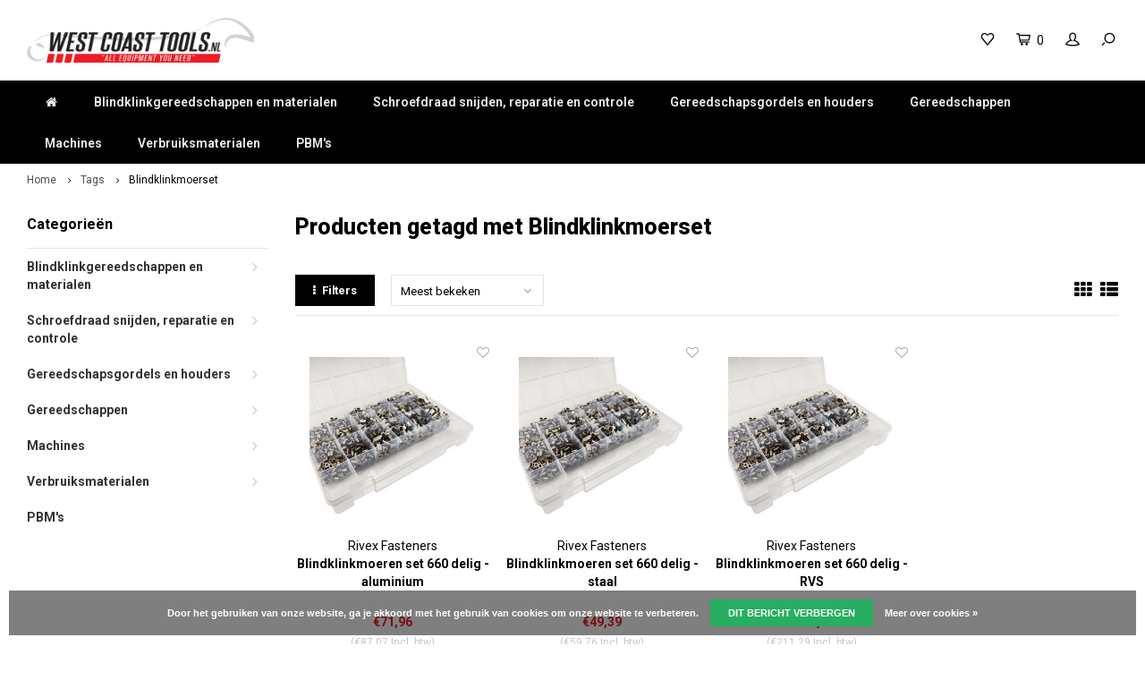

--- FILE ---
content_type: text/html;charset=utf-8
request_url: https://www.westcoasttools.nl/tags/blindklinkmoerset/
body_size: 26560
content:
<!DOCTYPE html>
<html lang="nl">
  <head>
    
    <!-- Google Tag Manager -->
    <script>(function(w,d,s,l,i){w[l]=w[l]||[];w[l].push({'gtm.start':
    new Date().getTime(),event:'gtm.js'});var f=d.getElementsByTagName(s)[0],
    j=d.createElement(s),dl=l!='dataLayer'?'&l='+l:'';j.async=true;j.src=
    'https://www.googletagmanager.com/gtm.js?id='+i+dl;f.parentNode.insertBefore(j,f);
    })(window,document,'script','dataLayer','GTM-NWS7R5C');</script>
    <!-- End Google Tag Manager -->
    
        
    <meta charset="utf-8"/>
<!-- [START] 'blocks/head.rain' -->
<!--

  (c) 2008-2026 Lightspeed Netherlands B.V.
  http://www.lightspeedhq.com
  Generated: 27-01-2026 @ 02:15:16

-->
<link rel="canonical" href="https://www.westcoasttools.nl/tags/blindklinkmoerset/"/>
<link rel="alternate" href="https://www.westcoasttools.nl/index.rss" type="application/rss+xml" title="Nieuwe producten"/>
<link href="https://cdn.webshopapp.com/assets/cookielaw.css?2025-02-20" rel="stylesheet" type="text/css"/>
<meta name="robots" content="noodp,noydir"/>
<meta name="google-site-verification" content="FGgaInT6PamWYuv0HaZ4W1IOpICzowqCl4vzgP2lCDs"/>
<meta property="og:url" content="https://www.westcoasttools.nl/tags/blindklinkmoerset/?source=facebook"/>
<meta property="og:site_name" content="West Coast Tools"/>
<meta property="og:title" content="Blindklinkmoerset"/>
<meta property="og:description" content="Specialist op het gebied van gereedschappen, machines, werkplaats- en magazijninrichtingen, PBM&#039;s, compressoren en persluchtleidingsystemen."/>
<!--[if lt IE 9]>
<script src="https://cdn.webshopapp.com/assets/html5shiv.js?2025-02-20"></script>
<![endif]-->
<!-- [END] 'blocks/head.rain' -->
    <title>Blindklinkmoerset - West Coast Tools</title>
    <meta name="description" content="Specialist op het gebied van gereedschappen, machines, werkplaats- en magazijninrichtingen, PBM&#039;s, compressoren en persluchtleidingsystemen." />
    <meta name="keywords" content="Blindklinkmoerset, gereedschap, machines, werkplaatsinrichting, compressoren, persoonlijke beschermingsmiddelen, pbm&#039;s, persluchtleidingsystemen, draadtapgereedschappen, luchtgereedschap, pneumatisch gereedschap, elektrisch gereedschap, handgereedsch" />
    <meta http-equiv="X-UA-Compatible" content="IE=edge,chrome=1">
    <meta name="viewport" content="width=device-width, initial-scale=1.0">
    <meta name="apple-mobile-web-app-capable" content="yes">
    <meta name="apple-mobile-web-app-status-bar-style" content="black">
    <meta property="fb:app_id" content="966242223397117"/>
    <meta name="viewport" content="width=device-width, initial-scale=1, maximum-scale=1, user-scalable=0"/>

    <link rel="shortcut icon" href="https://cdn.webshopapp.com/shops/193388/themes/141470/assets/favicon.ico?20260106114608" type="image/x-icon" />
    <link href='//fonts.googleapis.com/css?family=Roboto:400,300,500,600,700,800,900' rel='stylesheet' type='text/css'>
    <link href='//fonts.googleapis.com/css?family=Roboto:400,300,500,600,700,800,900' rel='stylesheet' type='text/css'>
    <link rel="stylesheet" href="https://cdn.webshopapp.com/shops/193388/themes/141470/assets/bootstrap.css?20260116135331" />
    <link rel="stylesheet" href="https://cdn.webshopapp.com/shops/193388/themes/141470/assets/font-awesome-min.css?20260116135331" />
    <link rel="stylesheet" href="https://cdn.webshopapp.com/shops/193388/themes/141470/assets/sm-icons.css?20260116135331" />  
    <link rel="stylesheet" href="https://cdn.webshopapp.com/shops/193388/themes/141470/assets/owl-carousel-min.css?20260116135331" />  
    <link rel="stylesheet" href="https://cdn.webshopapp.com/shops/193388/themes/141470/assets/semantic.css?20260116135331" />  
    <link rel="stylesheet" href="https://cdn.webshopapp.com/shops/193388/themes/141470/assets/jquery-fancybox-min.css?20260116135331" />
    <link rel="stylesheet" href="https://cdn.webshopapp.com/shops/193388/themes/141470/assets/swiper-min.css?20260116135331" />  
    <link rel="stylesheet" href="https://cdn.webshopapp.com/shops/193388/themes/141470/assets/style.css?20260116135331" /> 
    <link rel="stylesheet" href="https://cdn.webshopapp.com/shops/193388/themes/141470/assets/settings.css?20260116135331" />  
    <link rel="stylesheet" href="https://cdn.webshopapp.com/assets/gui-2-0.css?2025-02-20" />
    <link rel="stylesheet" href="https://cdn.webshopapp.com/assets/gui-responsive-2-0.css?2025-02-20" />   
    <link rel="stylesheet" href="https://cdn.webshopapp.com/shops/193388/themes/141470/assets/custom.css?20260116135331" />

    <script src="https://cdn.webshopapp.com/assets/jquery-1-9-1.js?2025-02-20"></script>
    <script src="https://cdn.webshopapp.com/assets/jquery-ui-1-10-1.js?2025-02-20"></script>
   
    <script src="https://cdn.webshopapp.com/shops/193388/themes/141470/assets/bootstrap.js?20260116135331"></script>
    <script src="https://cdn.webshopapp.com/shops/193388/themes/141470/assets/owl-carousel-min.js?20260116135331"></script>
    <script src="https://cdn.webshopapp.com/shops/193388/themes/141470/assets/semantic.js?20260116135331"></script>
    <script src="https://cdn.webshopapp.com/shops/193388/themes/141470/assets/swiper-min.js?20260116135331"></script>
    <script src="https://cdn.webshopapp.com/shops/193388/themes/141470/assets/jquery-fancybox-min.js?20260116135331"></script>
    <script src="https://cdn.webshopapp.com/shops/193388/themes/141470/assets/moment.js?20260116135331"></script>  
    <script src="https://cdn.webshopapp.com/shops/193388/themes/141470/assets/js-cookie.js?20260116135331"></script>
    <script src="https://cdn.webshopapp.com/shops/193388/themes/141470/assets/jquery-countdown-min.js?20260116135331"></script>
    <script src="https://cdn.webshopapp.com/shops/193388/themes/141470/assets/global.js?20260116135331"></script>
    
    <script src="https://cdn.webshopapp.com/shops/193388/themes/141470/assets/jcarousel.js?20260116135331"></script>
    <script src="https://cdn.webshopapp.com/assets/gui.js?2025-02-20"></script>
    <script src="https://cdn.webshopapp.com/assets/gui-responsive-2-0.js?2025-02-20"></script>
    
    <script src='//platform-api.sharethis.com/js/sharethis.js#property=58ff075da9dabe0012b03331&product=inline-share-buttons' async='async'></script>      
        
    
    <!--[if lt IE 9]>
    <link rel="stylesheet" href="https://cdn.webshopapp.com/shops/193388/themes/141470/assets/style-ie.css?20260116135331" />
    <![endif]-->
  </head>
  <body >
    
  <!-- Google Tag Manager (noscript) -->
	<noscript><iframe src="https://www.googletagmanager.com/ns.html?id=GTM-NWS7R5C"
	height="0" width="0" style="display:none;visibility:hidden"></iframe></noscript>
	<!-- End Google Tag Manager (noscript) -->
   
         
   <div itemscope itemtype="http://schema.org/BreadcrumbList">
	<div itemprop="itemListElement" itemscope itemtype="http://schema.org/ListItem">
    <a itemprop="item" href="https://www.westcoasttools.nl/"><span itemprop="name" content="Home"></span></a>
    <meta itemprop="position" content="1" />
  </div>
    	<div itemprop="itemListElement" itemscope itemtype="http://schema.org/ListItem">
      <a itemprop="item" href="https://www.westcoasttools.nl/tags/"><span itemprop="name" content="Tags"></span></a>
      <meta itemprop="position" content="2" />
    </div>
    	<div itemprop="itemListElement" itemscope itemtype="http://schema.org/ListItem">
      <a itemprop="item" href="https://www.westcoasttools.nl/tags/blindklinkmoerset/"><span itemprop="name" content="Blindklinkmoerset"></span></a>
      <meta itemprop="position" content="3" />
    </div>
  </div>

   <div class="cart-overlay cart"></div>

<div class="cart-side cart">
  <div class="cart-inner">
    
    <div class="cart-title-wrap">
      <div class="cart-title">
        <div class="align">
          <div class="title title-font align-middle">Winkelwagen</div>
          <div class="items text-right align-middle"><span class="item-qty">0</span> artikelen</div>
        </div>
      </div>
      <div class="close-cart">
        <div class="align align-100">
          <div class="align-middle">
            <i class="fa fa-close"></i></div>
          </div>
        </div>
    </div>
    
    <div class="cart-body">
      
        
      <div class="no-cart-products">Geen producten gevonden...</div>
      
    </div>
    
        
  </div>
</div>   <div class="cart-overlay wishlist"></div>

<div class="cart-side wishlist">
  <div class="cart-inner">
    
    <div class="cart-title-wrap">
      <div class="cart-title">
        <div class="align">
          <div class="title title-font align-middle">Verlanglijst</div>
          <div class="items text-right align-middle"><span class="item-qty"></span> artikelen</div>
        </div>
      </div>
      <div class="close-cart">
        <div class="align align-100">
          <div class="align-middle">
            <i class="fa fa-close"></i></div>
          </div>
        </div>
    </div>
    
    <div class="cart-body">
      
      <div class="cart-products">
        <table>
          
        </table>
      </div>
      
            <div class="no-cart-products">U moet ingelogd zijn om deze functie te gebruiken....</div>
            
    </div>
    
  </div>
</div>   <div class="mobile-menu-overlay menu"></div>

<div class="mobile-menu cart">
  <div class="mobile-menu-inner">
    
  <div class="logo medium align-middle">
    <a href="https://www.westcoasttools.nl/">
            <img src="https://cdn.webshopapp.com/shops/193388/themes/141470/assets/mobile-menu-logo.png?20260106114608" alt="West Coast Tools">
          </a>
  </div>
  
    <ul class="sub-menu">
              	<li>
        	<a href="#login-popup" data-fancybox><i class="fa fa-user before"></i>Inloggen</a>
        </li>
            </ul>
    
   <ul>
          <li class=""><a class="normal-link" href="https://www.westcoasttools.nl/blindklinkgereedschappen-en-materialen/"><i class="fa fa-circle-o before"></i>Blindklinkgereedschappen en materialen</a><span class="more-cats"><i class="fa fa-angle-right"></i></span>              <ul class="">
                    <li class=""><a class="normal-link" href="https://www.westcoasttools.nl/blindklinkgereedschappen-en-materialen/blindklinkmoeren/">Blindklinkmoeren</a><span class="more-cats"><i class="fa fa-angle-right"></i></span>
                          <ul class="">
                                <li class=""><a class="normal-link" href="https://www.westcoasttools.nl/blindklinkgereedschappen-en-materialen/blindklinkmoeren/rond-met-cilindrische-kop/">Rond met cilindrische kop</a></li>
                                <li class=""><a class="normal-link" href="https://www.westcoasttools.nl/blindklinkgereedschappen-en-materialen/blindklinkmoeren/rond-met-verzonken-kop/">Rond met verzonken kop</a></li>
                                <li class=""><a class="normal-link" href="https://www.westcoasttools.nl/blindklinkgereedschappen-en-materialen/blindklinkmoeren/rond-met-gereduceerd-verzonken-kop/">Rond met gereduceerd verzonken kop</a></li>
                                <li class=""><a class="normal-link" href="https://www.westcoasttools.nl/blindklinkgereedschappen-en-materialen/blindklinkmoeren/half-zeskant-met-cilindrische-kop/">Half zeskant met cilindrische kop</a></li>
                                <li class=""><a class="normal-link" href="https://www.westcoasttools.nl/blindklinkgereedschappen-en-materialen/blindklinkmoeren/half-zeskant-met-gereduceerd-verzonken-kop/">Half zeskant met gereduceerd verzonken kop</a></li>
                                <li class=""><a class="normal-link" href="https://www.westcoasttools.nl/blindklinkgereedschappen-en-materialen/blindklinkmoeren/zeskant-met-cilindrische-kop/">Zeskant met cilindrische kop</a></li>
                                <li class=""><a class="normal-link" href="https://www.westcoasttools.nl/blindklinkgereedschappen-en-materialen/blindklinkmoeren/zeskant-met-gereduceerd-verzonken-kop/">Zeskant met gereduceerd verzonken kop</a></li>
                                <li class=""><a class="normal-link" href="https://www.westcoasttools.nl/blindklinkgereedschappen-en-materialen/blindklinkmoeren/rond-met-cilindrische-kop-gesloten/">Rond met cilindrische kop gesloten</a></li>
                                <li class=""><a class="normal-link" href="https://www.westcoasttools.nl/blindklinkgereedschappen-en-materialen/blindklinkmoeren/rond-met-verzonken-kop-gesloten/">Rond met verzonken kop gesloten</a></li>
                                <li class=""><a class="normal-link" href="https://www.westcoasttools.nl/blindklinkgereedschappen-en-materialen/blindklinkmoeren/rond-met-gereduceerd-verzonken-kop-gesloten/">Rond met gereduceerd verzonken kop gesloten</a></li>
                                <li class=""><a class="normal-link" href="https://www.westcoasttools.nl/blindklinkgereedschappen-en-materialen/blindklinkmoeren/half-zeskant-met-cilindrische-kop-gesloten/">Half zeskant met cilindrische kop gesloten</a></li>
                                <li class=""><a class="normal-link" href="https://www.westcoasttools.nl/blindklinkgereedschappen-en-materialen/blindklinkmoeren/half-zeskant-met-gereduceerd-verzonken-kop-geslote/">Half zeskant met gereduceerd verzonken kop gesloten</a></li>
                                <li class=""><a class="normal-link" href="https://www.westcoasttools.nl/blindklinkgereedschappen-en-materialen/blindklinkmoeren/spreidmoer-met-cilindrische-kop/">Spreidmoer met cilindrische kop</a></li>
                                <li class=""><a class="normal-link" href="https://www.westcoasttools.nl/blindklinkgereedschappen-en-materialen/blindklinkmoeren/spreidmoer-met-cilindrische-kop-jack-nut/">Spreidmoer met cilindrische kop - Jack-Nut</a></li>
                                <li class=""><a class="normal-link" href="https://www.westcoasttools.nl/blindklinkgereedschappen-en-materialen/blindklinkmoeren/rond-met-cilindrische-kop-rubber-messing/">Rond met cilindrische kop - Rubber/Messing</a></li>
                                <li class=""><a class="normal-link" href="https://www.westcoasttools.nl/blindklinkgereedschappen-en-materialen/blindklinkmoeren/assortiment-blindklinkmoeren/">Assortiment blindklinkmoeren</a></li>
                              </ul>
            
          </li>
                    <li class=""><a class="normal-link" href="https://www.westcoasttools.nl/blindklinkgereedschappen-en-materialen/blindklinkbouten/">Blindklinkbouten</a><span class="more-cats"><i class="fa fa-angle-right"></i></span>
                          <ul class="">
                                <li class=""><a class="normal-link" href="https://www.westcoasttools.nl/blindklinkgereedschappen-en-materialen/blindklinkbouten/rond-met-cilindrische-kop/">Rond met cilindrische kop</a></li>
                                <li class=""><a class="normal-link" href="https://www.westcoasttools.nl/blindklinkgereedschappen-en-materialen/blindklinkbouten/zeskant-met-cilindrische-kop/">Zeskant met cilindrische kop</a></li>
                              </ul>
            
          </li>
                    <li class=""><a class="normal-link" href="https://www.westcoasttools.nl/blindklinkgereedschappen-en-materialen/popnagels/">Popnagels</a><span class="more-cats"><i class="fa fa-angle-right"></i></span>
                          <ul class="">
                                <li class=""><a class="normal-link" href="https://www.westcoasttools.nl/blindklinkgereedschappen-en-materialen/popnagels/standaard-popnagels/">Standaard popnagels</a></li>
                                <li class=""><a class="normal-link" href="https://www.westcoasttools.nl/blindklinkgereedschappen-en-materialen/popnagels/multigrip-grootbereik-popnagels/">Multigrip / grootbereik popnagels</a></li>
                                <li class=""><a class="normal-link" href="https://www.westcoasttools.nl/blindklinkgereedschappen-en-materialen/popnagels/gas-en-vloeistofdichte-popnagels/">Gas- en vloeistofdichte popnagels</a></li>
                                <li class=""><a class="normal-link" href="https://www.westcoasttools.nl/blindklinkgereedschappen-en-materialen/popnagels/gegroefde-popnagels/">Gegroefde popnagels</a></li>
                                <li class=""><a class="normal-link" href="https://www.westcoasttools.nl/blindklinkgereedschappen-en-materialen/popnagels/spreid-popnagels/">Spreid popnagels</a></li>
                                <li class=""><a class="normal-link" href="https://www.westcoasttools.nl/blindklinkgereedschappen-en-materialen/popnagels/rozet-popnagels/">Rozet popnagels</a></li>
                                <li class=""><a class="normal-link" href="https://www.westcoasttools.nl/blindklinkgereedschappen-en-materialen/popnagels/structurele-popnagels-type-a/">Structurele popnagels type A</a></li>
                                <li class=""><a class="normal-link" href="https://www.westcoasttools.nl/blindklinkgereedschappen-en-materialen/popnagels/structurele-popnagels-type-v/">Structurele popnagels type V</a></li>
                                <li class=""><a class="normal-link" href="https://www.westcoasttools.nl/blindklinkgereedschappen-en-materialen/popnagels/structurele-popnagels-type-h/">Structurele popnagels type H</a></li>
                                <li class=""><a class="normal-link" href="https://www.westcoasttools.nl/blindklinkgereedschappen-en-materialen/popnagels/structurele-popnagels-type-m/">Structurele popnagels type M</a></li>
                                <li class=""><a class="normal-link" href="https://www.westcoasttools.nl/blindklinkgereedschappen-en-materialen/popnagels/structurele-popnagels-type-p/">Structurele popnagels type P</a></li>
                                <li class=""><a class="normal-link" href="https://www.westcoasttools.nl/blindklinkgereedschappen-en-materialen/popnagels/structurele-spreidnagel-met-o-ring/">Structurele spreidnagel met O-ring</a></li>
                                <li class=""><a class="normal-link" href="https://www.westcoasttools.nl/blindklinkgereedschappen-en-materialen/popnagels/slagnagels/">Slagnagels</a></li>
                              </ul>
            
          </li>
                    <li class=""><a class="normal-link" href="https://www.westcoasttools.nl/blindklinkgereedschappen-en-materialen/accu-blindklinkmoertangen/">Accu blindklinkmoertangen</a>
            
          </li>
                    <li class=""><a class="normal-link" href="https://www.westcoasttools.nl/blindklinkgereedschappen-en-materialen/pneumatische-blindklinkmoertangen/">Pneumatische blindklinkmoertangen</a>
            
          </li>
                    <li class=""><a class="normal-link" href="https://www.westcoasttools.nl/blindklinkgereedschappen-en-materialen/hand-blindklinkmoertangen/">Hand blindklinkmoertangen</a>
            
          </li>
                    <li class=""><a class="normal-link" href="https://www.westcoasttools.nl/blindklinkgereedschappen-en-materialen/accu-popnageltangen/">Accu popnageltangen</a>
            
          </li>
                    <li class=""><a class="normal-link" href="https://www.westcoasttools.nl/blindklinkgereedschappen-en-materialen/pneumatische-popnageltangen/">Pneumatische popnageltangen</a>
            
          </li>
                    <li class=""><a class="normal-link" href="https://www.westcoasttools.nl/blindklinkgereedschappen-en-materialen/automatische-popnageltangen/">Automatische popnageltangen</a>
            
          </li>
                    <li class=""><a class="normal-link" href="https://www.westcoasttools.nl/blindklinkgereedschappen-en-materialen/hand-popnageltangen/">Hand popnageltangen</a>
            
          </li>
                    <li class=""><a class="normal-link" href="https://www.westcoasttools.nl/blindklinkgereedschappen-en-materialen/blindklinkadapters/">Blindklinkadapters</a>
            
          </li>
                    <li class=""><a class="normal-link" href="https://www.westcoasttools.nl/blindklinkgereedschappen-en-materialen/onderdelen-blindklinkmoertangen/">Onderdelen blindklinkmoertangen</a><span class="more-cats"><i class="fa fa-angle-right"></i></span>
                          <ul class="">
                                <li class=""><a class="normal-link" href="https://www.westcoasttools.nl/blindklinkgereedschappen-en-materialen/onderdelen-blindklinkmoertangen/mighty-seven-pb2402-blindklinkmoertang/">Mighty Seven PB2402 blindklinkmoertang</a></li>
                                <li class=""><a class="normal-link" href="https://www.westcoasttools.nl/blindklinkgereedschappen-en-materialen/onderdelen-blindklinkmoertangen/mighty-seven-pb1305-blindklinkmoertang/">Mighty Seven PB1305 blindklinkmoertang</a></li>
                                <li class=""><a class="normal-link" href="https://www.westcoasttools.nl/blindklinkgereedschappen-en-materialen/onderdelen-blindklinkmoertangen/mighty-seven-pb1308-blindklinkmoertang/">Mighty Seven PB1308 Blindklinkmoertang</a></li>
                                <li class=""><a class="normal-link" href="https://www.westcoasttools.nl/blindklinkgereedschappen-en-materialen/onderdelen-blindklinkmoertangen/mighty-seven-pb1310-blindklinkmoertang-8491865/">Mighty Seven PB1310 blindklinkmoertang</a></li>
                                <li class=""><a class="normal-link" href="https://www.westcoasttools.nl/blindklinkgereedschappen-en-materialen/onderdelen-blindklinkmoertangen/mighty-seven-pb1312-blindklinkmoertang/">Mighty Seven PB1312 blindklinkmoertang</a></li>
                                <li class=""><a class="normal-link" href="https://www.westcoasttools.nl/blindklinkgereedschappen-en-materialen/onderdelen-blindklinkmoertangen/wct-rnt34-blindklinkmoertang/">WCT RNT34 blindklinkmoertang</a></li>
                                <li class=""><a class="normal-link" href="https://www.westcoasttools.nl/blindklinkgereedschappen-en-materialen/onderdelen-blindklinkmoertangen/wct-rnt56-blindklinkmoertang/">WCT RNT56 blindklinkmoertang</a></li>
                                <li class=""><a class="normal-link" href="https://www.westcoasttools.nl/blindklinkgereedschappen-en-materialen/onderdelen-blindklinkmoertangen/wct-rnt6810-blindklinkmoertang/">WCT RNT6810 blindklinkmoertang</a></li>
                                <li class=""><a class="normal-link" href="https://www.westcoasttools.nl/blindklinkgereedschappen-en-materialen/onderdelen-blindklinkmoertangen/wct-rnt1012-blindklinkmoertang/">WCT RNT1012 blindklinkmoertang</a></li>
                                <li class=""><a class="normal-link" href="https://www.westcoasttools.nl/blindklinkgereedschappen-en-materialen/onderdelen-blindklinkmoertangen/wct-rnt410-blindklinkmoertang/">WCT RNT410 blindklinkmoertang</a></li>
                                <li class=""><a class="normal-link" href="https://www.westcoasttools.nl/blindklinkgereedschappen-en-materialen/onderdelen-blindklinkmoertangen/wct-rnt8000-blindklinkmoertang-beginnend-met-serie/">WCT RNT8000 blindklinkmoertang beginnend met serienummer: S/M</a></li>
                                <li class=""><a class="normal-link" href="https://www.westcoasttools.nl/blindklinkgereedschappen-en-materialen/onderdelen-blindklinkmoertangen/wct-rnt8000-blindklinkmoertang-beginnend-met-serie-13382098/">WCT RNT8000 blindklinkmoertang beginnend met serienummer: 3HK</a></li>
                                <li class=""><a class="normal-link" href="https://www.westcoasttools.nl/blindklinkgereedschappen-en-materialen/onderdelen-blindklinkmoertangen/rivex-fs12-blindklinkmoertang/">RIVEX FS12 blindklinkmoertang</a></li>
                                <li class=""><a class="normal-link" href="https://www.westcoasttools.nl/blindklinkgereedschappen-en-materialen/onderdelen-blindklinkmoertangen/wct-rnt4000-blindklinkmoertang/">WCT RNT4000 blindklinkmoertang</a></li>
                                <li class=""><a class="normal-link" href="https://www.westcoasttools.nl/blindklinkgereedschappen-en-materialen/onderdelen-blindklinkmoertangen/gesipa-firefox-1f-blindklinkmoertang/">Gesipa FireFox 1F blindklinkmoertang</a></li>
                                <li class=""><a class="normal-link" href="https://www.westcoasttools.nl/blindklinkgereedschappen-en-materialen/onderdelen-blindklinkmoertangen/gesipa-firefox-2f-blindklinkmoertang/">Gesipa FireFox 2F blindklinkmoertang</a></li>
                                <li class=""><a class="normal-link" href="https://www.westcoasttools.nl/blindklinkgereedschappen-en-materialen/onderdelen-blindklinkmoertangen/gesipa-firefox-2fl-blindklinkmoertang/">Gesipa FireFox 2FL blindklinkmoertang</a></li>
                                <li class=""><a class="normal-link" href="https://www.westcoasttools.nl/blindklinkgereedschappen-en-materialen/onderdelen-blindklinkmoertangen/gesipa-firefox-2-blindklinkmoertang/">Gesipa FireFox 2 blindklinkmoertang</a></li>
                                <li class=""><a class="normal-link" href="https://www.westcoasttools.nl/blindklinkgereedschappen-en-materialen/onderdelen-blindklinkmoertangen/gesipa-firebird-pro-blindklinkmoertang/">Gesipa Firebird Pro blindklinkmoertang</a></li>
                                <li class=""><a class="normal-link" href="https://www.westcoasttools.nl/blindklinkgereedschappen-en-materialen/onderdelen-blindklinkmoertangen/gesipa-firebird-pro-gold-edition-blindklinkmoertan/">Gesipa Firebird Pro Gold edition blindklinkmoertang</a></li>
                                <li class=""><a class="normal-link" href="https://www.westcoasttools.nl/blindklinkgereedschappen-en-materialen/onderdelen-blindklinkmoertangen/pull-link-as-4-blindklinkmoertang/">Pull-Link AS-4 blindklinkmoertang</a></li>
                                <li class=""><a class="normal-link" href="https://www.westcoasttools.nl/blindklinkgereedschappen-en-materialen/onderdelen-blindklinkmoertangen/pull-link-03pln-blindklinkmoertang/">Pull-Link 03PLN blindklinkmoertang</a></li>
                                <li class=""><a class="normal-link" href="https://www.westcoasttools.nl/blindklinkgereedschappen-en-materialen/onderdelen-blindklinkmoertangen/pull-link-asn-12-r-blindklinkmoertang/">Pull-Link ASN-12-R blindklinkmoertang</a></li>
                                <li class=""><a class="normal-link" href="https://www.westcoasttools.nl/blindklinkgereedschappen-en-materialen/onderdelen-blindklinkmoertangen/pull-link-03pl6n-blindklinkmoertang/">Pull-Link 03PL6N blindklinkmoertang</a></li>
                                <li class=""><a class="normal-link" href="https://www.westcoasttools.nl/blindklinkgereedschappen-en-materialen/onderdelen-blindklinkmoertangen/pull-link-03pl6ns-blindklinkmoertang/">Pull-Link 03PL6NS blindklinkmoertang</a></li>
                                <li class=""><a class="normal-link" href="https://www.westcoasttools.nl/blindklinkgereedschappen-en-materialen/onderdelen-blindklinkmoertangen/pull-link-03pl10n-blindklinkmoertang/">Pull-Link 03PL10N blindklinkmoertang</a></li>
                                <li class=""><a class="normal-link" href="https://www.westcoasttools.nl/blindklinkgereedschappen-en-materialen/onderdelen-blindklinkmoertangen/pull-link-03pl10ns-blindklinkmoertang/">Pull-Link 03PL10NS blindklinkmoertang</a></li>
                                <li class=""><a class="normal-link" href="https://www.westcoasttools.nl/blindklinkgereedschappen-en-materialen/onderdelen-blindklinkmoertangen/pull-link-asn-12-pt-blindklinkmoertang/">Pull-Link ASN-12-PT blindklinkmoertang</a></li>
                              </ul>
            
          </li>
                    <li class=""><a class="normal-link" href="https://www.westcoasttools.nl/blindklinkgereedschappen-en-materialen/onderdelen-blindklinktangen/">Onderdelen blindklinktangen</a>
            
          </li>
                  </ul>
            </li>
          <li class=""><a class="normal-link" href="https://www.westcoasttools.nl/schroefdraad-snijden-reparatie-en-controle/"><i class="fa fa-circle-o before"></i>Schroefdraad snijden, reparatie en controle</a><span class="more-cats"><i class="fa fa-angle-right"></i></span>              <ul class="">
                    <li class=""><a class="normal-link" href="https://www.westcoasttools.nl/schroefdraad-snijden-reparatie-en-controle/technische-data-draad-snijden-en-tappen/">Technische data draad snijden en tappen</a>
            
          </li>
                    <li class=""><a class="normal-link" href="https://www.westcoasttools.nl/schroefdraad-snijden-reparatie-en-controle/draadsnijgereedschappen-voor-buizen/">Draadsnijgereedschappen voor buizen</a><span class="more-cats"><i class="fa fa-angle-right"></i></span>
                          <ul class="">
                                <li class=""><a class="normal-link" href="https://www.westcoasttools.nl/schroefdraad-snijden-reparatie-en-controle/draadsnijgereedschappen-voor-buizen/snijkoppen/">Snijkoppen</a></li>
                                <li class=""><a class="normal-link" href="https://www.westcoasttools.nl/schroefdraad-snijden-reparatie-en-controle/draadsnijgereedschappen-voor-buizen/snijplatenset-tbv-snijkoppen/">Snijplatenset t.b.v snijkoppen</a></li>
                                <li class=""><a class="normal-link" href="https://www.westcoasttools.nl/schroefdraad-snijden-reparatie-en-controle/draadsnijgereedschappen-voor-buizen/snijkopratels-adapters-en-ruimers/">Snijkopratels, adapters en ruimers</a></li>
                                <li class=""><a class="normal-link" href="https://www.westcoasttools.nl/schroefdraad-snijden-reparatie-en-controle/draadsnijgereedschappen-voor-buizen/draadsnijsets-handmatig/">Draadsnijsets handmatig</a></li>
                                <li class=""><a class="normal-link" href="https://www.westcoasttools.nl/schroefdraad-snijden-reparatie-en-controle/draadsnijgereedschappen-voor-buizen/verstelbare-draadsnijder/">Verstelbare draadsnijder</a></li>
                                <li class=""><a class="normal-link" href="https://www.westcoasttools.nl/schroefdraad-snijden-reparatie-en-controle/draadsnijgereedschappen-voor-buizen/draadsnijsets-electrisch/">Draadsnijsets electrisch</a></li>
                              </ul>
            
          </li>
                    <li class=""><a class="normal-link" href="https://www.westcoasttools.nl/schroefdraad-snijden-reparatie-en-controle/handtappen/">Handtappen</a><span class="more-cats"><i class="fa fa-angle-right"></i></span>
                          <ul class="">
                                <li class=""><a class="normal-link" href="https://www.westcoasttools.nl/schroefdraad-snijden-reparatie-en-controle/handtappen/metrisch-din-352-hss-g/">Metrisch - DIN 352 - HSS-G</a></li>
                                <li class=""><a class="normal-link" href="https://www.westcoasttools.nl/schroefdraad-snijden-reparatie-en-controle/handtappen/metrisch-conisch-din-352-hss-g/">Metrisch conisch - DIN 352 - HSS-G</a></li>
                                <li class=""><a class="normal-link" href="https://www.westcoasttools.nl/schroefdraad-snijden-reparatie-en-controle/handtappen/metrisch-conisch-iso-529-hss-g/">Metrisch conisch - ISO 529 - HSS-G</a></li>
                                <li class=""><a class="normal-link" href="https://www.westcoasttools.nl/schroefdraad-snijden-reparatie-en-controle/handtappen/metrisch-fijn-din-2181-hss-g/">Metrisch fijn - DIN 2181 - HSS-G</a></li>
                                <li class=""><a class="normal-link" href="https://www.westcoasttools.nl/schroefdraad-snijden-reparatie-en-controle/handtappen/bsw-din-352-hss-g/">BSW - ≈ DIN 352 - HSS-G</a></li>
                                <li class=""><a class="normal-link" href="https://www.westcoasttools.nl/schroefdraad-snijden-reparatie-en-controle/handtappen/bsf-din-2181-hss-g/">BSF - ≈ DIN 2181 - HSS-G</a></li>
                                <li class=""><a class="normal-link" href="https://www.westcoasttools.nl/schroefdraad-snijden-reparatie-en-controle/handtappen/ba-conisch-iso-529-hss-g/">BA conisch - ISO 529 - HSS-G </a></li>
                                <li class=""><a class="normal-link" href="https://www.westcoasttools.nl/schroefdraad-snijden-reparatie-en-controle/handtappen/unc-din-352-hss-g/">UNC - ≈ DIN 352 - HSS-G</a></li>
                                <li class=""><a class="normal-link" href="https://www.westcoasttools.nl/schroefdraad-snijden-reparatie-en-controle/handtappen/unf-din-2181-hss-g/">UNF - ≈ DIN 2181 - HSS-G</a></li>
                                <li class=""><a class="normal-link" href="https://www.westcoasttools.nl/schroefdraad-snijden-reparatie-en-controle/handtappen/unef-conisch-iso-529-hss-g/">UNEF conisch - ISO 529 - HSS-G</a></li>
                                <li class=""><a class="normal-link" href="https://www.westcoasttools.nl/schroefdraad-snijden-reparatie-en-controle/handtappen/g-bsp-din-5157-hss-g/">G (BSP) - DIN 5157 - HSS-G</a></li>
                                <li class=""><a class="normal-link" href="https://www.westcoasttools.nl/schroefdraad-snijden-reparatie-en-controle/handtappen/pg-din-40432-hss-g/">PG - DIN 40432 - HSS-G</a></li>
                                <li class=""><a class="normal-link" href="https://www.westcoasttools.nl/schroefdraad-snijden-reparatie-en-controle/handtappen/tr-hss-g/">Tr - HSS-G</a></li>
                                <li class=""><a class="normal-link" href="https://www.westcoasttools.nl/schroefdraad-snijden-reparatie-en-controle/handtappen/metrisch-din-352-hss-e/">Metrisch - DIN 352 - HSS-E</a></li>
                                <li class=""><a class="normal-link" href="https://www.westcoasttools.nl/schroefdraad-snijden-reparatie-en-controle/handtappen/metrisch-din-352-hss-e-vap/">Metrisch - DIN 352 - HSS-E VAP</a></li>
                                <li class=""><a class="normal-link" href="https://www.westcoasttools.nl/schroefdraad-snijden-reparatie-en-controle/handtappen/metrisch-fijn-din-2181-hss-e/">Metrisch fijn - DIN 2181 - HSS-E</a></li>
                                <li class=""><a class="normal-link" href="https://www.westcoasttools.nl/schroefdraad-snijden-reparatie-en-controle/handtappen/g-bsp-din-5157-hss-e/">G (BSP) - DIN 5157 - HSS-E</a></li>
                                <li class=""><a class="normal-link" href="https://www.westcoasttools.nl/schroefdraad-snijden-reparatie-en-controle/handtappen/metrisch-links-din-352-hss-g/">Metrisch links - DIN 352 - HSS-G</a></li>
                                <li class=""><a class="normal-link" href="https://www.westcoasttools.nl/schroefdraad-snijden-reparatie-en-controle/handtappen/metrisch-fijn-links-din-2181-hss-g/">Metrisch fijn links - DIN 2181 - HSS-G</a></li>
                                <li class=""><a class="normal-link" href="https://www.westcoasttools.nl/schroefdraad-snijden-reparatie-en-controle/handtappen/bsw-links-din-352-hss-g/">BSW links - ≈ DIN 352 - HSS-G</a></li>
                                <li class=""><a class="normal-link" href="https://www.westcoasttools.nl/schroefdraad-snijden-reparatie-en-controle/handtappen/unc-links-din-352-hss-g/">UNC links - ≈ DIN 352 - HSS-G</a></li>
                                <li class=""><a class="normal-link" href="https://www.westcoasttools.nl/schroefdraad-snijden-reparatie-en-controle/handtappen/unf-links-din-352-hss-g/">UNF links - ≈ DIN 352 - HSS-G</a></li>
                                <li class=""><a class="normal-link" href="https://www.westcoasttools.nl/schroefdraad-snijden-reparatie-en-controle/handtappen/g-bsp-links-din-5157-hss-g/">G (BSP) links - DIN 5157 - HSS-G</a></li>
                              </ul>
            
          </li>
                    <li class=""><a class="normal-link" href="https://www.westcoasttools.nl/schroefdraad-snijden-reparatie-en-controle/bit-edition/">Bit-edition</a><span class="more-cats"><i class="fa fa-angle-right"></i></span>
                          <ul class="">
                                <li class=""><a class="normal-link" href="https://www.westcoasttools.nl/schroefdraad-snijden-reparatie-en-controle/bit-edition/hextap-s-tapbits/">HexTap S tapbits</a></li>
                                <li class=""><a class="normal-link" href="https://www.westcoasttools.nl/schroefdraad-snijden-reparatie-en-controle/bit-edition/hextap-ds-tapbits/">HexTap DS tapbits</a></li>
                                <li class=""><a class="normal-link" href="https://www.westcoasttools.nl/schroefdraad-snijden-reparatie-en-controle/bit-edition/combi-bits/">Combi-bits</a></li>
                                <li class=""><a class="normal-link" href="https://www.westcoasttools.nl/schroefdraad-snijden-reparatie-en-controle/bit-edition/tribit2-combisets/">TriBit² combisets</a></li>
                                <li class=""><a class="normal-link" href="https://www.westcoasttools.nl/schroefdraad-snijden-reparatie-en-controle/bit-edition/spiraalboren-voor-hout/">Spiraalboren voor hout</a></li>
                                <li class=""><a class="normal-link" href="https://www.westcoasttools.nl/schroefdraad-snijden-reparatie-en-controle/bit-edition/spiraalboren-voor-metaal/">Spiraalboren voor metaal</a></li>
                                <li class=""><a class="normal-link" href="https://www.westcoasttools.nl/schroefdraad-snijden-reparatie-en-controle/bit-edition/verzinkbits/">Verzinkbits</a></li>
                                <li class=""><a class="normal-link" href="https://www.westcoasttools.nl/schroefdraad-snijden-reparatie-en-controle/bit-edition/combi-machinetappen/">Combi-machinetappen</a></li>
                                <li class=""><a class="normal-link" href="https://www.westcoasttools.nl/schroefdraad-snijden-reparatie-en-controle/bit-edition/machinetap-hexdrive/">Machinetap HexDrive</a></li>
                              </ul>
            
          </li>
                    <li class=""><a class="normal-link" href="https://www.westcoasttools.nl/schroefdraad-snijden-reparatie-en-controle/korte-machinetappen/">Korte machinetappen</a><span class="more-cats"><i class="fa fa-angle-right"></i></span>
                          <ul class="">
                                <li class=""><a class="normal-link" href="https://www.westcoasttools.nl/schroefdraad-snijden-reparatie-en-controle/korte-machinetappen/metrisch-din-352-hss-e/">Metrisch - DIN 352 - HSS-E</a></li>
                                <li class=""><a class="normal-link" href="https://www.westcoasttools.nl/schroefdraad-snijden-reparatie-en-controle/korte-machinetappen/metrisch-iso-529-hss-g/">Metrisch - ISO 529 - HSS-G</a></li>
                                <li class=""><a class="normal-link" href="https://www.westcoasttools.nl/schroefdraad-snijden-reparatie-en-controle/korte-machinetappen/metrisch-fijn-din-2181-hss-g/">Metrisch fijn - DIN 2181 - HSS-G</a></li>
                                <li class=""><a class="normal-link" href="https://www.westcoasttools.nl/schroefdraad-snijden-reparatie-en-controle/korte-machinetappen/bsw-352-hss-g/">BSW - ≈ 352 - HSS-G</a></li>
                                <li class=""><a class="normal-link" href="https://www.westcoasttools.nl/schroefdraad-snijden-reparatie-en-controle/korte-machinetappen/w-din-352-hss-g/">W - ≈ DIN 352 - HSS-G</a></li>
                                <li class=""><a class="normal-link" href="https://www.westcoasttools.nl/schroefdraad-snijden-reparatie-en-controle/korte-machinetappen/unc-din-352-hss-g/">UNC - ≈ DIN 352 - HSS-G</a></li>
                                <li class=""><a class="normal-link" href="https://www.westcoasttools.nl/schroefdraad-snijden-reparatie-en-controle/korte-machinetappen/unf-din-352-hss-g/">UNF - ≈ DIN 352 - HSS-G</a></li>
                                <li class=""><a class="normal-link" href="https://www.westcoasttools.nl/schroefdraad-snijden-reparatie-en-controle/korte-machinetappen/g-bsp-din-5157-hss-g/">G (BSP) - DIN 5157 - HSS-G</a></li>
                                <li class=""><a class="normal-link" href="https://www.westcoasttools.nl/schroefdraad-snijden-reparatie-en-controle/korte-machinetappen/rc-bspt-hss-g/">Rc (BSPT) - HSS-G</a></li>
                                <li class=""><a class="normal-link" href="https://www.westcoasttools.nl/schroefdraad-snijden-reparatie-en-controle/korte-machinetappen/rp-bspp-hss-g/">Rp (BSPP) - HSS-G</a></li>
                                <li class=""><a class="normal-link" href="https://www.westcoasttools.nl/schroefdraad-snijden-reparatie-en-controle/korte-machinetappen/pg-din-40432-hss-g/">PG - DIN 40432 - HSS-G</a></li>
                                <li class=""><a class="normal-link" href="https://www.westcoasttools.nl/schroefdraad-snijden-reparatie-en-controle/korte-machinetappen/npt-hss-g/">NPT - HSS-G</a></li>
                                <li class=""><a class="normal-link" href="https://www.westcoasttools.nl/schroefdraad-snijden-reparatie-en-controle/korte-machinetappen/npt-links-hss-g/">NPT links - HSS-G</a></li>
                                <li class=""><a class="normal-link" href="https://www.westcoasttools.nl/schroefdraad-snijden-reparatie-en-controle/korte-machinetappen/nptf-hss-e/">NPTF - HSS-E</a></li>
                                <li class=""><a class="normal-link" href="https://www.westcoasttools.nl/schroefdraad-snijden-reparatie-en-controle/korte-machinetappen/nps-hss-e/">NPS - HSS-E</a></li>
                              </ul>
            
          </li>
                    <li class=""><a class="normal-link" href="https://www.westcoasttools.nl/schroefdraad-snijden-reparatie-en-controle/machinetappen/">Machinetappen</a><span class="more-cats"><i class="fa fa-angle-right"></i></span>
                          <ul class="">
                                <li class=""><a class="normal-link" href="https://www.westcoasttools.nl/schroefdraad-snijden-reparatie-en-controle/machinetappen/metrisch/">Metrisch</a></li>
                                <li class=""><a class="normal-link" href="https://www.westcoasttools.nl/schroefdraad-snijden-reparatie-en-controle/machinetappen/metrisch-extra-lang/">Metrisch extra lang</a></li>
                                <li class=""><a class="normal-link" href="https://www.westcoasttools.nl/schroefdraad-snijden-reparatie-en-controle/machinetappen/metrisch-overmaat-en-fijnpassing/">Metrisch overmaat en fijnpassing</a></li>
                                <li class=""><a class="normal-link" href="https://www.westcoasttools.nl/schroefdraad-snijden-reparatie-en-controle/machinetappen/metrisch-fijn/">Metrisch fijn</a></li>
                                <li class=""><a class="normal-link" href="https://www.westcoasttools.nl/schroefdraad-snijden-reparatie-en-controle/machinetappen/bsw/">BSW</a></li>
                                <li class=""><a class="normal-link" href="https://www.westcoasttools.nl/schroefdraad-snijden-reparatie-en-controle/machinetappen/unc/">UNC</a></li>
                                <li class=""><a class="normal-link" href="https://www.westcoasttools.nl/schroefdraad-snijden-reparatie-en-controle/machinetappen/unf/">UNF</a></li>
                                <li class=""><a class="normal-link" href="https://www.westcoasttools.nl/schroefdraad-snijden-reparatie-en-controle/machinetappen/8-un-12-un/">8-UN / 12-UN</a></li>
                                <li class=""><a class="normal-link" href="https://www.westcoasttools.nl/schroefdraad-snijden-reparatie-en-controle/machinetappen/unef/">UNEF</a></li>
                                <li class=""><a class="normal-link" href="https://www.westcoasttools.nl/schroefdraad-snijden-reparatie-en-controle/machinetappen/un-uns/">UN / UNS</a></li>
                                <li class=""><a class="normal-link" href="https://www.westcoasttools.nl/schroefdraad-snijden-reparatie-en-controle/machinetappen/g-bsp/">G (BSP)</a></li>
                                <li class=""><a class="normal-link" href="https://www.westcoasttools.nl/schroefdraad-snijden-reparatie-en-controle/machinetappen/rc-bspt/">Rc (BSPT)</a></li>
                                <li class=""><a class="normal-link" href="https://www.westcoasttools.nl/schroefdraad-snijden-reparatie-en-controle/machinetappen/npt/">NPT</a></li>
                                <li class=""><a class="normal-link" href="https://www.westcoasttools.nl/schroefdraad-snijden-reparatie-en-controle/machinetappen/rd/">Rd</a></li>
                                <li class=""><a class="normal-link" href="https://www.westcoasttools.nl/schroefdraad-snijden-reparatie-en-controle/machinetappen/fg/">FG</a></li>
                                <li class=""><a class="normal-link" href="https://www.westcoasttools.nl/schroefdraad-snijden-reparatie-en-controle/machinetappen/bsc/">BSC</a></li>
                                <li class=""><a class="normal-link" href="https://www.westcoasttools.nl/schroefdraad-snijden-reparatie-en-controle/machinetappen/vg/">Vg</a></li>
                                <li class=""><a class="normal-link" href="https://www.westcoasttools.nl/schroefdraad-snijden-reparatie-en-controle/machinetappen/metrisch-links/">Metrisch links</a></li>
                                <li class=""><a class="normal-link" href="https://www.westcoasttools.nl/schroefdraad-snijden-reparatie-en-controle/machinetappen/metrisch-fijn-links/">Metrisch fijn links</a></li>
                                <li class=""><a class="normal-link" href="https://www.westcoasttools.nl/schroefdraad-snijden-reparatie-en-controle/machinetappen/bsw-links/">BSW - Links</a></li>
                                <li class=""><a class="normal-link" href="https://www.westcoasttools.nl/schroefdraad-snijden-reparatie-en-controle/machinetappen/unc-links/">UNC - Links</a></li>
                                <li class=""><a class="normal-link" href="https://www.westcoasttools.nl/schroefdraad-snijden-reparatie-en-controle/machinetappen/unf-links/">UNF - Links</a></li>
                                <li class=""><a class="normal-link" href="https://www.westcoasttools.nl/schroefdraad-snijden-reparatie-en-controle/machinetappen/g-bsp-links/">G (BSP) links</a></li>
                              </ul>
            
          </li>
                    <li class=""><a class="normal-link" href="https://www.westcoasttools.nl/schroefdraad-snijden-reparatie-en-controle/machinetappen-met-kleurring/">Machinetappen met kleurring</a><span class="more-cats"><i class="fa fa-angle-right"></i></span>
                          <ul class="">
                                <li class=""><a class="normal-link" href="https://www.westcoasttools.nl/schroefdraad-snijden-reparatie-en-controle/machinetappen-met-kleurring/groenring/">Groenring</a></li>
                                <li class=""><a class="normal-link" href="https://www.westcoasttools.nl/schroefdraad-snijden-reparatie-en-controle/machinetappen-met-kleurring/groenring-pm/">Groenring PM</a></li>
                                <li class=""><a class="normal-link" href="https://www.westcoasttools.nl/schroefdraad-snijden-reparatie-en-controle/machinetappen-met-kleurring/blauwring/">Blauwring</a></li>
                                <li class=""><a class="normal-link" href="https://www.westcoasttools.nl/schroefdraad-snijden-reparatie-en-controle/machinetappen-met-kleurring/witring/">Witring</a></li>
                                <li class=""><a class="normal-link" href="https://www.westcoasttools.nl/schroefdraad-snijden-reparatie-en-controle/machinetappen-met-kleurring/zwartring/">Zwartring</a></li>
                                <li class=""><a class="normal-link" href="https://www.westcoasttools.nl/schroefdraad-snijden-reparatie-en-controle/machinetappen-met-kleurring/geelring/">Geelring</a></li>
                                <li class=""><a class="normal-link" href="https://www.westcoasttools.nl/schroefdraad-snijden-reparatie-en-controle/machinetappen-met-kleurring/oranjering/">Oranjering</a></li>
                                <li class=""><a class="normal-link" href="https://www.westcoasttools.nl/schroefdraad-snijden-reparatie-en-controle/machinetappen-met-kleurring/roodring/">Roodring</a></li>
                              </ul>
            
          </li>
                    <li class=""><a class="normal-link" href="https://www.westcoasttools.nl/schroefdraad-snijden-reparatie-en-controle/machine-roltappen/">Machine roltappen</a><span class="more-cats"><i class="fa fa-angle-right"></i></span>
                          <ul class="">
                                <li class=""><a class="normal-link" href="https://www.westcoasttools.nl/schroefdraad-snijden-reparatie-en-controle/machine-roltappen/metrisch-din371-376-hss-e/">Metrisch - DIN371/376 - HSS-E</a></li>
                                <li class=""><a class="normal-link" href="https://www.westcoasttools.nl/schroefdraad-snijden-reparatie-en-controle/machine-roltappen/metrisch-din371-376-hss-e-vap/">Metrisch - DIN371/376 - HSS-E VAP</a></li>
                                <li class=""><a class="normal-link" href="https://www.westcoasttools.nl/schroefdraad-snijden-reparatie-en-controle/machine-roltappen/metrisch-din-371-376-hss-e-tin/">Metrisch - DIN 371/376 - HSS-E TiN</a></li>
                                <li class=""><a class="normal-link" href="https://www.westcoasttools.nl/schroefdraad-snijden-reparatie-en-controle/machine-roltappen/metrisch-overmaat-6g-din-371-376-hss-e/">Metrisch - overmaat 6G - DIN 371/376 - HSS-E</a></li>
                              </ul>
            
          </li>
                    <li class=""><a class="normal-link" href="https://www.westcoasttools.nl/schroefdraad-snijden-reparatie-en-controle/machine-moertappen/">Machine moertappen</a><span class="more-cats"><i class="fa fa-angle-right"></i></span>
                          <ul class="">
                                <li class=""><a class="normal-link" href="https://www.westcoasttools.nl/schroefdraad-snijden-reparatie-en-controle/machine-moertappen/metrisch-din-357-hss-e/">Metrisch - DIN 357 - HSS-E</a></li>
                                <li class=""><a class="normal-link" href="https://www.westcoasttools.nl/schroefdraad-snijden-reparatie-en-controle/machine-moertappen/tr-hss-g/">Tr - HSS-G</a></li>
                                <li class=""><a class="normal-link" href="https://www.westcoasttools.nl/schroefdraad-snijden-reparatie-en-controle/machine-moertappen/tr-links-hss-g/">Tr links - HSS-G</a></li>
                              </ul>
            
          </li>
                    <li class=""><a class="normal-link" href="https://www.westcoasttools.nl/schroefdraad-snijden-reparatie-en-controle/snijplaten/">Snijplaten</a><span class="more-cats"><i class="fa fa-angle-right"></i></span>
                          <ul class="">
                                <li class=""><a class="normal-link" href="https://www.westcoasttools.nl/schroefdraad-snijden-reparatie-en-controle/snijplaten/metrisch-hss/">Metrisch - HSS</a></li>
                                <li class=""><a class="normal-link" href="https://www.westcoasttools.nl/schroefdraad-snijden-reparatie-en-controle/snijplaten/metrisch-din-223-hss-voor-messing-brons/">Metrisch - DIN 223 - HSS - Voor messing &amp; brons</a></li>
                                <li class=""><a class="normal-link" href="https://www.westcoasttools.nl/schroefdraad-snijden-reparatie-en-controle/snijplaten/metrisch-fijn-din-223-hss/">Metrisch fijn - DIN 223 - HSS</a></li>
                                <li class=""><a class="normal-link" href="https://www.westcoasttools.nl/schroefdraad-snijden-reparatie-en-controle/snijplaten/metrisch-fijn-din-223-hss-voor-messing-brons/">Metrisch fijn - DIN 223 - HSS - Voor messing &amp; brons</a></li>
                                <li class=""><a class="normal-link" href="https://www.westcoasttools.nl/schroefdraad-snijden-reparatie-en-controle/snijplaten/bsw-din-223-hss/">BSW - DIN 223 - HSS</a></li>
                                <li class=""><a class="normal-link" href="https://www.westcoasttools.nl/schroefdraad-snijden-reparatie-en-controle/snijplaten/bsf-din-223-hss/">BSF - DIN 223 - HSS</a></li>
                                <li class=""><a class="normal-link" href="https://www.westcoasttools.nl/schroefdraad-snijden-reparatie-en-controle/snijplaten/ba-bs1127-hss/">BA - BS1127 - HSS</a></li>
                                <li class=""><a class="normal-link" href="https://www.westcoasttools.nl/schroefdraad-snijden-reparatie-en-controle/snijplaten/unc-din-223-hss/">UNC - DIN 223 - HSS</a></li>
                                <li class=""><a class="normal-link" href="https://www.westcoasttools.nl/schroefdraad-snijden-reparatie-en-controle/snijplaten/unf-din-223-hss/">UNF - DIN 223 - HSS</a></li>
                                <li class=""><a class="normal-link" href="https://www.westcoasttools.nl/schroefdraad-snijden-reparatie-en-controle/snijplaten/unef-din-223-hss/">UNEF - DIN 223 - HSS</a></li>
                                <li class=""><a class="normal-link" href="https://www.westcoasttools.nl/schroefdraad-snijden-reparatie-en-controle/snijplaten/g-bsp-din-5458-hss/">G (BSP) - DIN 5458 - HSS</a></li>
                                <li class=""><a class="normal-link" href="https://www.westcoasttools.nl/schroefdraad-snijden-reparatie-en-controle/snijplaten/g-bsp-din-223-hss-voor-messing-brons/">G (BSP) - DIN 223 - HSS - Voor messing &amp; brons</a></li>
                                <li class=""><a class="normal-link" href="https://www.westcoasttools.nl/schroefdraad-snijden-reparatie-en-controle/snijplaten/r-bspt-hss/">R (BSPT) - HSS</a></li>
                                <li class=""><a class="normal-link" href="https://www.westcoasttools.nl/schroefdraad-snijden-reparatie-en-controle/snijplaten/pg-din-40434-hss/">PG - DIN 40434 - HSS</a></li>
                                <li class=""><a class="normal-link" href="https://www.westcoasttools.nl/schroefdraad-snijden-reparatie-en-controle/snijplaten/npt-hss/">NPT - HSS</a></li>
                                <li class=""><a class="normal-link" href="https://www.westcoasttools.nl/schroefdraad-snijden-reparatie-en-controle/snijplaten/nptf-hss/">NPTF - HSS</a></li>
                                <li class=""><a class="normal-link" href="https://www.westcoasttools.nl/schroefdraad-snijden-reparatie-en-controle/snijplaten/fg-din-223-hss/">FG - DIN 223 - HSS</a></li>
                                <li class=""><a class="normal-link" href="https://www.westcoasttools.nl/schroefdraad-snijden-reparatie-en-controle/snijplaten/bsc-din-223-hss/">BSC - DIN 223 - HSS</a></li>
                                <li class=""><a class="normal-link" href="https://www.westcoasttools.nl/schroefdraad-snijden-reparatie-en-controle/snijplaten/vg-din-223-hss/">Vg - DIN 223 - HSS</a></li>
                                <li class=""><a class="normal-link" href="https://www.westcoasttools.nl/schroefdraad-snijden-reparatie-en-controle/snijplaten/metrisch-din-223-hss-e/">Metrisch - DIN 223 - HSS-E</a></li>
                                <li class=""><a class="normal-link" href="https://www.westcoasttools.nl/schroefdraad-snijden-reparatie-en-controle/snijplaten/metrisch-din-223-hss-e-gevaporiseerd/">Metrisch - DIN 223 - HSS-E - Gevaporiseerd</a></li>
                                <li class=""><a class="normal-link" href="https://www.westcoasttools.nl/schroefdraad-snijden-reparatie-en-controle/snijplaten/metrisch-fijn-din-223-hss-e/">Metrisch fijn - DIN 223 - HSS-E</a></li>
                                <li class=""><a class="normal-link" href="https://www.westcoasttools.nl/schroefdraad-snijden-reparatie-en-controle/snijplaten/metrisch-fijn-din-223-hss-e-gevaporiseerd/">Metrisch fijn - DIN 223 - HSS-E - Gevaporiseerd</a></li>
                                <li class=""><a class="normal-link" href="https://www.westcoasttools.nl/schroefdraad-snijden-reparatie-en-controle/snijplaten/g-bsp-din-5158-hss-e/">G (BSP) - DIN 5158 - HSS-E</a></li>
                                <li class=""><a class="normal-link" href="https://www.westcoasttools.nl/schroefdraad-snijden-reparatie-en-controle/snijplaten/g-bsp-din5158-hss-e-gevaporiseerd/">G (BSP) - DIN5158 - HSS-E - Gevaporiseerd</a></li>
                                <li class=""><a class="normal-link" href="https://www.westcoasttools.nl/schroefdraad-snijden-reparatie-en-controle/snijplaten/metrisch-links-din-223-hss/">Metrisch links - DIN 223 - HSS</a></li>
                                <li class=""><a class="normal-link" href="https://www.westcoasttools.nl/schroefdraad-snijden-reparatie-en-controle/snijplaten/metrisch-fijn-links-din-223-hss/">Metrisch fijn links - DIN 223 - HSS</a></li>
                                <li class=""><a class="normal-link" href="https://www.westcoasttools.nl/schroefdraad-snijden-reparatie-en-controle/snijplaten/bsw-links-din-223-hss/">BSW links - DIN 223 - HSS</a></li>
                                <li class=""><a class="normal-link" href="https://www.westcoasttools.nl/schroefdraad-snijden-reparatie-en-controle/snijplaten/unc-links-din-223-hss/">UNC links - DIN 223 - HSS</a></li>
                                <li class=""><a class="normal-link" href="https://www.westcoasttools.nl/schroefdraad-snijden-reparatie-en-controle/snijplaten/unf-links-din-223-hss/">UNF links - DIN 223 - HSS</a></li>
                                <li class=""><a class="normal-link" href="https://www.westcoasttools.nl/schroefdraad-snijden-reparatie-en-controle/snijplaten/g-bsp-links-din-5158-hss/">G (BSP) links - DIN 5158 - HSS</a></li>
                              </ul>
            
          </li>
                    <li class=""><a class="normal-link" href="https://www.westcoasttools.nl/schroefdraad-snijden-reparatie-en-controle/snijmoeren/">Snijmoeren</a><span class="more-cats"><i class="fa fa-angle-right"></i></span>
                          <ul class="">
                                <li class=""><a class="normal-link" href="https://www.westcoasttools.nl/schroefdraad-snijden-reparatie-en-controle/snijmoeren/metrisch-din-382-hss/">Metrisch - DIN 382 - HSS</a></li>
                                <li class=""><a class="normal-link" href="https://www.westcoasttools.nl/schroefdraad-snijden-reparatie-en-controle/snijmoeren/metrisch-fijn-din-382-hss/">Metrisch fijn - DIN 382 - HSS</a></li>
                                <li class=""><a class="normal-link" href="https://www.westcoasttools.nl/schroefdraad-snijden-reparatie-en-controle/snijmoeren/bsw-din-382-hss/">BSW - DIN 382 - HSS</a></li>
                                <li class=""><a class="normal-link" href="https://www.westcoasttools.nl/schroefdraad-snijden-reparatie-en-controle/snijmoeren/bsf-din-382-hss/">BSF - DIN 382 - HSS</a></li>
                                <li class=""><a class="normal-link" href="https://www.westcoasttools.nl/schroefdraad-snijden-reparatie-en-controle/snijmoeren/unc-din-382-hss/">UNC - DIN 382 - HSS</a></li>
                                <li class=""><a class="normal-link" href="https://www.westcoasttools.nl/schroefdraad-snijden-reparatie-en-controle/snijmoeren/unf-din-382-hss/">UNF - DIN 382 - HSS</a></li>
                                <li class=""><a class="normal-link" href="https://www.westcoasttools.nl/schroefdraad-snijden-reparatie-en-controle/snijmoeren/8-un-din-382-hss/">8-UN - DIN 382 - HSS</a></li>
                                <li class=""><a class="normal-link" href="https://www.westcoasttools.nl/schroefdraad-snijden-reparatie-en-controle/snijmoeren/g-bsp-din-382-hss/">G (BSP) - DIN 382 - HSS</a></li>
                                <li class=""><a class="normal-link" href="https://www.westcoasttools.nl/schroefdraad-snijden-reparatie-en-controle/snijmoeren/r-bspt-din-382-hss/">R (BSPT) - DIN 382 - HSS</a></li>
                                <li class=""><a class="normal-link" href="https://www.westcoasttools.nl/schroefdraad-snijden-reparatie-en-controle/snijmoeren/npt-din-382-hss/">NPT - DIN 382 - HSS</a></li>
                                <li class=""><a class="normal-link" href="https://www.westcoasttools.nl/schroefdraad-snijden-reparatie-en-controle/snijmoeren/metrisch-links-din-382-hss/">Metrisch links - DIN 382 - HSS</a></li>
                                <li class=""><a class="normal-link" href="https://www.westcoasttools.nl/schroefdraad-snijden-reparatie-en-controle/snijmoeren/g-bsp-links-din-382-hss/">G (BSP) Links - DIN 382 - HSS</a></li>
                              </ul>
            
          </li>
                    <li class=""><a class="normal-link" href="https://www.westcoasttools.nl/schroefdraad-snijden-reparatie-en-controle/wringijzers-en-snijplaathouders/">Wringijzers en snijplaathouders</a><span class="more-cats"><i class="fa fa-angle-right"></i></span>
                          <ul class="">
                                <li class=""><a class="normal-link" href="https://www.westcoasttools.nl/schroefdraad-snijden-reparatie-en-controle/wringijzers-en-snijplaathouders/rateltapkrukken/">Rateltapkrukken</a></li>
                                <li class=""><a class="normal-link" href="https://www.westcoasttools.nl/schroefdraad-snijden-reparatie-en-controle/wringijzers-en-snijplaathouders/snijplaathouders/">Snijplaathouders</a></li>
                                <li class=""><a class="normal-link" href="https://www.westcoasttools.nl/schroefdraad-snijden-reparatie-en-controle/wringijzers-en-snijplaathouders/snijplaathouders-inch/">Snijplaathouders INCH</a></li>
                                <li class=""><a class="normal-link" href="https://www.westcoasttools.nl/schroefdraad-snijden-reparatie-en-controle/wringijzers-en-snijplaathouders/wringijzers/">Wringijzers</a></li>
                                <li class=""><a class="normal-link" href="https://www.westcoasttools.nl/schroefdraad-snijden-reparatie-en-controle/wringijzers-en-snijplaathouders/tap-verlengstukken/">Tap-verlengstukken</a></li>
                                <li class=""><a class="normal-link" href="https://www.westcoasttools.nl/schroefdraad-snijden-reparatie-en-controle/wringijzers-en-snijplaathouders/taphouders-voor-ratel/">Taphouders voor ratel</a></li>
                              </ul>
            
          </li>
                    <li class=""><a class="normal-link" href="https://www.westcoasttools.nl/schroefdraad-snijden-reparatie-en-controle/tap-en-snijplatensets/">Tap en snijplatensets</a><span class="more-cats"><i class="fa fa-angle-right"></i></span>
                          <ul class="">
                                <li class=""><a class="normal-link" href="https://www.westcoasttools.nl/schroefdraad-snijden-reparatie-en-controle/tap-en-snijplatensets/handtappensets/">Handtappensets</a></li>
                                <li class=""><a class="normal-link" href="https://www.westcoasttools.nl/schroefdraad-snijden-reparatie-en-controle/tap-en-snijplatensets/machinetappensets/">Machinetappensets</a></li>
                                <li class=""><a class="normal-link" href="https://www.westcoasttools.nl/schroefdraad-snijden-reparatie-en-controle/tap-en-snijplatensets/twinbox-machinetap-sets/">TwinBox machinetap sets</a></li>
                                <li class=""><a class="normal-link" href="https://www.westcoasttools.nl/schroefdraad-snijden-reparatie-en-controle/tap-en-snijplatensets/snijplatensets/">Snijplatensets</a></li>
                                <li class=""><a class="normal-link" href="https://www.westcoasttools.nl/schroefdraad-snijden-reparatie-en-controle/tap-en-snijplatensets/snijmoerensets/">Snijmoerensets</a></li>
                                <li class=""><a class="normal-link" href="https://www.westcoasttools.nl/schroefdraad-snijden-reparatie-en-controle/tap-en-snijplatensets/tap-en-snijplatensets/">Tap- en snijplatensets</a></li>
                                <li class=""><a class="normal-link" href="https://www.westcoasttools.nl/schroefdraad-snijden-reparatie-en-controle/tap-en-snijplatensets/hextap-sets/">HexTap sets</a></li>
                                <li class=""><a class="normal-link" href="https://www.westcoasttools.nl/schroefdraad-snijden-reparatie-en-controle/tap-en-snijplatensets/bit-edition-sets/">Bit-edition sets</a></li>
                                <li class=""><a class="normal-link" href="https://www.westcoasttools.nl/schroefdraad-snijden-reparatie-en-controle/tap-en-snijplatensets/tap-en-snijplatensets-voor-wielmoeren-bouten/">Tap-en snijplatensets voor wielmoeren-bouten</a></li>
                                <li class=""><a class="normal-link" href="https://www.westcoasttools.nl/schroefdraad-snijden-reparatie-en-controle/tap-en-snijplatensets/tappensets-voor-vetnippels/">Tappensets voor vetnippels</a></li>
                                <li class=""><a class="normal-link" href="https://www.westcoasttools.nl/schroefdraad-snijden-reparatie-en-controle/tap-en-snijplatensets/tap-en-snijplatensets-voor-hengelsport/">Tap-en snijplatensets voor hengelsport</a></li>
                                <li class=""><a class="normal-link" href="https://www.westcoasttools.nl/schroefdraad-snijden-reparatie-en-controle/tap-en-snijplatensets/tap-en-snijplatensets-voor-sanitair/">Tap-en snijplatensets voor sanitair</a></li>
                              </ul>
            
          </li>
                    <li class=""><a class="normal-link" href="https://www.westcoasttools.nl/schroefdraad-snijden-reparatie-en-controle/technische-data-schroefdraad-reparatie/">Technische data schroefdraad reparatie</a>
            
          </li>
                    <li class=""><a class="normal-link" href="https://www.westcoasttools.nl/schroefdraad-snijden-reparatie-en-controle/tappen-tbv-draadreparatie/">Tappen t.b.v. draadreparatie</a><span class="more-cats"><i class="fa fa-angle-right"></i></span>
                          <ul class="">
                                <li class=""><a class="normal-link" href="https://www.westcoasttools.nl/schroefdraad-snijden-reparatie-en-controle/tappen-tbv-draadreparatie/sti-korte-machinetap-hss-g-vorm-d-metrisch/">STI-Korte machinetap - HSS-G - vorm D - Metrisch</a></li>
                                <li class=""><a class="normal-link" href="https://www.westcoasttools.nl/schroefdraad-snijden-reparatie-en-controle/tappen-tbv-draadreparatie/sti-tapset-2-dlg-hss-g-metrisch/">STI-tapset - 2-dlg - HSS-G - Metrisch</a></li>
                                <li class=""><a class="normal-link" href="https://www.westcoasttools.nl/schroefdraad-snijden-reparatie-en-controle/tappen-tbv-draadreparatie/sti-machinetap-hss-e-vorm-b-metrisch/">STI-machinetap - HSS-E - vorm B - Metrisch</a></li>
                                <li class=""><a class="normal-link" href="https://www.westcoasttools.nl/schroefdraad-snijden-reparatie-en-controle/tappen-tbv-draadreparatie/sti-machinetap-hss-e-vorm-c-35-rsp-metrisch/">STI-machinetap - HSS-E - vorm C / 35° RSP - Metrisch</a></li>
                                <li class=""><a class="normal-link" href="https://www.westcoasttools.nl/schroefdraad-snijden-reparatie-en-controle/tappen-tbv-draadreparatie/sti-combitap-hss-g-metrisch/">STI-combitap - HSS-G - Metrisch</a></li>
                                <li class=""><a class="normal-link" href="https://www.westcoasttools.nl/schroefdraad-snijden-reparatie-en-controle/tappen-tbv-draadreparatie/v-coil-rapid-sti-tapbit-hss-g-vorm-d-metrisch/">V-Coil Rapid STI-tapbit - HSS-G - vorm D - Metrisch</a></li>
                                <li class=""><a class="normal-link" href="https://www.westcoasttools.nl/schroefdraad-snijden-reparatie-en-controle/tappen-tbv-draadreparatie/sti-roltap-hss-e-metrisch/">STI-roltap - HSS-E - Metrisch</a></li>
                                <li class=""><a class="normal-link" href="https://www.westcoasttools.nl/schroefdraad-snijden-reparatie-en-controle/tappen-tbv-draadreparatie/sti-korte-machinetap-hss-g-vorm-d-metrisch-fijn/">STI-Korte machinetap - HSS-G - vorm D - Metrisch fijn</a></li>
                                <li class=""><a class="normal-link" href="https://www.westcoasttools.nl/schroefdraad-snijden-reparatie-en-controle/tappen-tbv-draadreparatie/sti-tapset-2-dlg-hss-g-metrisch-fijn/">STI-tapset - 2-dlg - HSS-G - Metrisch fijn</a></li>
                                <li class=""><a class="normal-link" href="https://www.westcoasttools.nl/schroefdraad-snijden-reparatie-en-controle/tappen-tbv-draadreparatie/sti-machinetap-hss-e-vorm-b-metrisch-fijn/">STI-machinetap - HSS-E - vorm B - Metrisch fijn</a></li>
                                <li class=""><a class="normal-link" href="https://www.westcoasttools.nl/schroefdraad-snijden-reparatie-en-controle/tappen-tbv-draadreparatie/sti-machinetap-hss-e-vorm-c-35-rsp-metrisch-fijn/">STI-machinetap - HSS-E - vorm C / 35° RSP - Metrisch fijn</a></li>
                                <li class=""><a class="normal-link" href="https://www.westcoasttools.nl/schroefdraad-snijden-reparatie-en-controle/tappen-tbv-draadreparatie/sti-combitap-hss-g-metrisch-fijn/">STI-combitap - HSS-G - Metrisch fijn</a></li>
                                <li class=""><a class="normal-link" href="https://www.westcoasttools.nl/schroefdraad-snijden-reparatie-en-controle/tappen-tbv-draadreparatie/v-coil-rapid-sti-tapbit-hss-g-vorm-d-metrisch-fijn/">V-Coil Rapid STI-tapbit - HSS-G - vorm D - Metrisch fijn</a></li>
                                <li class=""><a class="normal-link" href="https://www.westcoasttools.nl/schroefdraad-snijden-reparatie-en-controle/tappen-tbv-draadreparatie/sti-korte-machinetap-hss-g-vorm-d-unc-nc/">STI-Korte machinetap - HSS-G - vorm D - UNC/NC</a></li>
                                <li class=""><a class="normal-link" href="https://www.westcoasttools.nl/schroefdraad-snijden-reparatie-en-controle/tappen-tbv-draadreparatie/sti-tapset-2-dlg-hss-g-unc-nc/">STI-tapset - 2-dlg - HSS-G - UNC/NC</a></li>
                                <li class=""><a class="normal-link" href="https://www.westcoasttools.nl/schroefdraad-snijden-reparatie-en-controle/tappen-tbv-draadreparatie/sti-korte-machinetap-hss-g-vorm-d-unf-nf/">STI-Korte machinetap - HSS-G - vorm D - UNF/NF</a></li>
                                <li class=""><a class="normal-link" href="https://www.westcoasttools.nl/schroefdraad-snijden-reparatie-en-controle/tappen-tbv-draadreparatie/sti-tapset-2-dlg-hss-g-unf-nf/">STI-tapset - 2-dlg - HSS-G - UNF/NF</a></li>
                                <li class=""><a class="normal-link" href="https://www.westcoasttools.nl/schroefdraad-snijden-reparatie-en-controle/tappen-tbv-draadreparatie/sti-tapset-2-dlg-hss-g-unx8/">STI-tapset - 2-dlg - HSS-G - UNx8</a></li>
                                <li class=""><a class="normal-link" href="https://www.westcoasttools.nl/schroefdraad-snijden-reparatie-en-controle/tappen-tbv-draadreparatie/sti-korte-machinetap-hss-g-vorm-d-g-bsp/">STI-Korte machinetap - HSS-G - vorm D - G (BSP)</a></li>
                                <li class=""><a class="normal-link" href="https://www.westcoasttools.nl/schroefdraad-snijden-reparatie-en-controle/tappen-tbv-draadreparatie/sti-tapset-2-dlg-hss-g-g-bsp/">STI-tapset - 2-dlg - HSS-G - G (BSP) </a></li>
                                <li class=""><a class="normal-link" href="https://www.westcoasttools.nl/schroefdraad-snijden-reparatie-en-controle/tappen-tbv-draadreparatie/sti-korte-machinetap-hss-g-vorm-d-bsw/">STI-Korte machinetap - HSS-G - vorm D - BSW</a></li>
                                <li class=""><a class="normal-link" href="https://www.westcoasttools.nl/schroefdraad-snijden-reparatie-en-controle/tappen-tbv-draadreparatie/sti-korte-machinetap-hss-g-vorm-d-bsf/">STI-Korte machinetap - HSS-G - vorm D - BSF</a></li>
                                <li class=""><a class="normal-link" href="https://www.westcoasttools.nl/schroefdraad-snijden-reparatie-en-controle/tappen-tbv-draadreparatie/sti-korte-machinetap-hss-g-vorm-d-ba/">STI-Korte machinetap - HSS-G - vorm D - BA</a></li>
                                <li class=""><a class="normal-link" href="https://www.westcoasttools.nl/schroefdraad-snijden-reparatie-en-controle/tappen-tbv-draadreparatie/sti-korte-machinetap-hss-g-vorm-d-bs-brass/">STI-Korte machinetap - HSS-G - vorm D - BS. Brass</a></li>
                                <li class=""><a class="normal-link" href="https://www.westcoasttools.nl/schroefdraad-snijden-reparatie-en-controle/tappen-tbv-draadreparatie/hextap-ls-multi-drive-voor-lambdasondes/">HexTap LS - Multi-Drive - voor lambdasondes</a></li>
                                <li class=""><a class="normal-link" href="https://www.westcoasttools.nl/schroefdraad-snijden-reparatie-en-controle/tappen-tbv-draadreparatie/hextap-os-multi-drive-voor-carterpannen/">HexTap OS - Multi-Drive - voor carterpannen</a></li>
                                <li class=""><a class="normal-link" href="https://www.westcoasttools.nl/schroefdraad-snijden-reparatie-en-controle/tappen-tbv-draadreparatie/hextap-sp-multi-drive-voor-bougies/">HexTap SP - Multi-Drive - voor bougies</a></li>
                              </ul>
            
          </li>
                    <li class=""><a class="normal-link" href="https://www.westcoasttools.nl/schroefdraad-snijden-reparatie-en-controle/boren-tbv-draadreparatie/">Boren t.b.v draadreparatie</a><span class="more-cats"><i class="fa fa-angle-right"></i></span>
                          <ul class="">
                                <li class=""><a class="normal-link" href="https://www.westcoasttools.nl/schroefdraad-snijden-reparatie-en-controle/boren-tbv-draadreparatie/sti-spiraalboren/">STI-Spiraalboren</a></li>
                                <li class=""><a class="normal-link" href="https://www.westcoasttools.nl/schroefdraad-snijden-reparatie-en-controle/boren-tbv-draadreparatie/v-coil-rapid-sti-spiraalboor-bits/">V-Coil Rapid STI-spiraalboor-bits</a></li>
                              </ul>
            
          </li>
                    <li class=""><a class="normal-link" href="https://www.westcoasttools.nl/schroefdraad-snijden-reparatie-en-controle/schroefdraadinserts/">Schroefdraadinserts</a><span class="more-cats"><i class="fa fa-angle-right"></i></span>
                          <ul class="">
                                <li class=""><a class="normal-link" href="https://www.westcoasttools.nl/schroefdraad-snijden-reparatie-en-controle/schroefdraadinserts/metrisch-lengte-10xd/">Metrisch - Lengte 1.0xD</a></li>
                                <li class=""><a class="normal-link" href="https://www.westcoasttools.nl/schroefdraad-snijden-reparatie-en-controle/schroefdraadinserts/metrisch-lengte-15xd/">Metrisch - Lengte 1.5xD</a></li>
                                <li class=""><a class="normal-link" href="https://www.westcoasttools.nl/schroefdraad-snijden-reparatie-en-controle/schroefdraadinserts/metrisch-lengte-20xd/">Metrisch - Lengte 2.0xD</a></li>
                                <li class=""><a class="normal-link" href="https://www.westcoasttools.nl/schroefdraad-snijden-reparatie-en-controle/schroefdraadinserts/metrisch-lengte-25xd/">Metrisch - Lengte 2.5xD</a></li>
                                <li class=""><a class="normal-link" href="https://www.westcoasttools.nl/schroefdraad-snijden-reparatie-en-controle/schroefdraadinserts/metrisch-lengte-30xd/">Metrisch - Lengte 3.0xD</a></li>
                                <li class=""><a class="normal-link" href="https://www.westcoasttools.nl/schroefdraad-snijden-reparatie-en-controle/schroefdraadinserts/metrisch-zelfzekerend-lengte-10xd/">Metrisch - Zelfzekerend - Lengte 1.0xD</a></li>
                                <li class=""><a class="normal-link" href="https://www.westcoasttools.nl/schroefdraad-snijden-reparatie-en-controle/schroefdraadinserts/metrisch-zelfzekerend-lengte-15xd/">Metrisch - Zelfzekerend - Lengte 1.5xD</a></li>
                                <li class=""><a class="normal-link" href="https://www.westcoasttools.nl/schroefdraad-snijden-reparatie-en-controle/schroefdraadinserts/metrisch-zelfzekerend-lengte-20xd/">Metrisch - Zelfzekerend - Lengte 2.0xD</a></li>
                                <li class=""><a class="normal-link" href="https://www.westcoasttools.nl/schroefdraad-snijden-reparatie-en-controle/schroefdraadinserts/metrisch-fijn-lengte-10xd/">Metrisch fijn - Lengte 1.0xD</a></li>
                                <li class=""><a class="normal-link" href="https://www.westcoasttools.nl/schroefdraad-snijden-reparatie-en-controle/schroefdraadinserts/metrisch-fijn-lengte-15xd/">Metrisch fijn - Lengte 1.5xD</a></li>
                                <li class=""><a class="normal-link" href="https://www.westcoasttools.nl/schroefdraad-snijden-reparatie-en-controle/schroefdraadinserts/metrisch-fijn-lengte-20xd/">Metrisch fijn - Lengte 2.0xD</a></li>
                                <li class=""><a class="normal-link" href="https://www.westcoasttools.nl/schroefdraad-snijden-reparatie-en-controle/schroefdraadinserts/metrisch-fijn-lengte-25xd/">Metrisch fijn - Lengte 2.5xD</a></li>
                                <li class=""><a class="normal-link" href="https://www.westcoasttools.nl/schroefdraad-snijden-reparatie-en-controle/schroefdraadinserts/metrisch-fijn-lengte-30xd/">Metrisch fijn - Lengte 3.0xD</a></li>
                                <li class=""><a class="normal-link" href="https://www.westcoasttools.nl/schroefdraad-snijden-reparatie-en-controle/schroefdraadinserts/voor-bougie-schroefdraad/">Voor bougie-schroefdraad</a></li>
                                <li class=""><a class="normal-link" href="https://www.westcoasttools.nl/schroefdraad-snijden-reparatie-en-controle/schroefdraadinserts/voor-lambdasonde-schroefdraad/">Voor Lambdasonde-schroefdraad</a></li>
                                <li class=""><a class="normal-link" href="https://www.westcoasttools.nl/schroefdraad-snijden-reparatie-en-controle/schroefdraadinserts/voor-oliecarter-schroefdraad/">Voor oliecarter-schroefdraad</a></li>
                                <li class=""><a class="normal-link" href="https://www.westcoasttools.nl/schroefdraad-snijden-reparatie-en-controle/schroefdraadinserts/g-bsp-lengte-15xd/">G (BSP) - Lengte 1.5xD</a></li>
                                <li class=""><a class="normal-link" href="https://www.westcoasttools.nl/schroefdraad-snijden-reparatie-en-controle/schroefdraadinserts/unc-lengte-10xd/">UNC - Lengte 1.0xD</a></li>
                                <li class=""><a class="normal-link" href="https://www.westcoasttools.nl/schroefdraad-snijden-reparatie-en-controle/schroefdraadinserts/unc-lengte-15xd/">UNC - Lengte 1.5xD</a></li>
                                <li class=""><a class="normal-link" href="https://www.westcoasttools.nl/schroefdraad-snijden-reparatie-en-controle/schroefdraadinserts/unc-lengte-20xd/">UNC - Lengte 2.0xD</a></li>
                                <li class=""><a class="normal-link" href="https://www.westcoasttools.nl/schroefdraad-snijden-reparatie-en-controle/schroefdraadinserts/unc-lengte-25xd/">UNC - Lengte 2.5xD</a></li>
                                <li class=""><a class="normal-link" href="https://www.westcoasttools.nl/schroefdraad-snijden-reparatie-en-controle/schroefdraadinserts/unc-lengte-30xd/">UNC - Lengte 3.0xD</a></li>
                                <li class=""><a class="normal-link" href="https://www.westcoasttools.nl/schroefdraad-snijden-reparatie-en-controle/schroefdraadinserts/unf-lengte-10xd/">UNF - Lengte 1.0xD</a></li>
                                <li class=""><a class="normal-link" href="https://www.westcoasttools.nl/schroefdraad-snijden-reparatie-en-controle/schroefdraadinserts/unf-lengte-15xd/">UNF - Lengte 1.5xD</a></li>
                                <li class=""><a class="normal-link" href="https://www.westcoasttools.nl/schroefdraad-snijden-reparatie-en-controle/schroefdraadinserts/unf-lengte-20xd/">UNF - Lengte 2.0xD</a></li>
                                <li class=""><a class="normal-link" href="https://www.westcoasttools.nl/schroefdraad-snijden-reparatie-en-controle/schroefdraadinserts/unf-lengte-25xd/">UNF - Lengte 2.5xD</a></li>
                                <li class=""><a class="normal-link" href="https://www.westcoasttools.nl/schroefdraad-snijden-reparatie-en-controle/schroefdraadinserts/unf-lengte-30xd/">UNF - Lengte 3.0xD</a></li>
                                <li class=""><a class="normal-link" href="https://www.westcoasttools.nl/schroefdraad-snijden-reparatie-en-controle/schroefdraadinserts/unx8-lengte-15xd/">UNx8 - Lengte 1.5xD</a></li>
                                <li class=""><a class="normal-link" href="https://www.westcoasttools.nl/schroefdraad-snijden-reparatie-en-controle/schroefdraadinserts/bsw-lengte-10xd/">BSW - Lengte 1.0xD</a></li>
                                <li class=""><a class="normal-link" href="https://www.westcoasttools.nl/schroefdraad-snijden-reparatie-en-controle/schroefdraadinserts/bsw-lengte-15xd/">BSW - Lengte 1.5xD</a></li>
                                <li class=""><a class="normal-link" href="https://www.westcoasttools.nl/schroefdraad-snijden-reparatie-en-controle/schroefdraadinserts/bsw-lengte-20xd/">BSW - Lengte 2.0xD</a></li>
                                <li class=""><a class="normal-link" href="https://www.westcoasttools.nl/schroefdraad-snijden-reparatie-en-controle/schroefdraadinserts/bsw-lengte-25xd/">BSW - Lengte 2.5xD</a></li>
                                <li class=""><a class="normal-link" href="https://www.westcoasttools.nl/schroefdraad-snijden-reparatie-en-controle/schroefdraadinserts/bsw-lengte-30xd/">BSW - Lengte 3.0xD</a></li>
                                <li class=""><a class="normal-link" href="https://www.westcoasttools.nl/schroefdraad-snijden-reparatie-en-controle/schroefdraadinserts/bsf-lengte-10xd/">BSF - Lengte 1.0xD</a></li>
                                <li class=""><a class="normal-link" href="https://www.westcoasttools.nl/schroefdraad-snijden-reparatie-en-controle/schroefdraadinserts/bsf-lengte-15xd/">BSF - Lengte 1.5xD</a></li>
                                <li class=""><a class="normal-link" href="https://www.westcoasttools.nl/schroefdraad-snijden-reparatie-en-controle/schroefdraadinserts/bsf-lengte-20xd/">BSF - Lengte 2.0xD</a></li>
                                <li class=""><a class="normal-link" href="https://www.westcoasttools.nl/schroefdraad-snijden-reparatie-en-controle/schroefdraadinserts/bsf-lengte-25xd/">BSF - Lengte 2.5xD</a></li>
                                <li class=""><a class="normal-link" href="https://www.westcoasttools.nl/schroefdraad-snijden-reparatie-en-controle/schroefdraadinserts/bsf-lengte-30xd/">BSF - Lengte 3.0xD</a></li>
                                <li class=""><a class="normal-link" href="https://www.westcoasttools.nl/schroefdraad-snijden-reparatie-en-controle/schroefdraadinserts/dichtringen-voor-oliecarterschroefdraad/">Dichtringen voor oliecarterschroefdraad</a></li>
                              </ul>
            
          </li>
                    <li class=""><a class="normal-link" href="https://www.westcoasttools.nl/schroefdraad-snijden-reparatie-en-controle/plaatsingsgereedschappen-tbv-schroefdraadinserts/">Plaatsingsgereedschappen t.b.v. schroefdraadinserts</a><span class="more-cats"><i class="fa fa-angle-right"></i></span>
                          <ul class="">
                                <li class=""><a class="normal-link" href="https://www.westcoasttools.nl/schroefdraad-snijden-reparatie-en-controle/plaatsingsgereedschappen-tbv-schroefdraadinserts/hand-inbouwhulpstukken/">Hand-inbouwhulpstukken</a></li>
                                <li class=""><a class="normal-link" href="https://www.westcoasttools.nl/schroefdraad-snijden-reparatie-en-controle/plaatsingsgereedschappen-tbv-schroefdraadinserts/v-coil-rapid-sti-inbouwhulpstuk-bit-metrisch/">V-Coil Rapid STI-inbouwhulpstuk-bit - Metrisch</a></li>
                                <li class=""><a class="normal-link" href="https://www.westcoasttools.nl/schroefdraad-snijden-reparatie-en-controle/plaatsingsgereedschappen-tbv-schroefdraadinserts/inbouwhulpstukken-met-6-kant-aansluiting-metrisch/">Inbouwhulpstukken met 6-kant aansluiting - Metrisch</a></li>
                                <li class=""><a class="normal-link" href="https://www.westcoasttools.nl/schroefdraad-snijden-reparatie-en-controle/plaatsingsgereedschappen-tbv-schroefdraadinserts/machine-inbouwhulpstukken-metrisch/">Machine-inbouwhulpstukken - Metrisch</a></li>
                                <li class=""><a class="normal-link" href="https://www.westcoasttools.nl/schroefdraad-snijden-reparatie-en-controle/plaatsingsgereedschappen-tbv-schroefdraadinserts/v-coil-rapid-sti-inbouwhulpstuk-bit-metrisch-fijn/">V-Coil Rapid STI-inbouwhulpstuk-bit - Metrisch fijn</a></li>
                                <li class=""><a class="normal-link" href="https://www.westcoasttools.nl/schroefdraad-snijden-reparatie-en-controle/plaatsingsgereedschappen-tbv-schroefdraadinserts/inbouwhulpstukken-met-6-kant-aansluiting-metrisch-7329614/">Inbouwhulpstukken met 6-kant aansluiting - Metrisch fijn</a></li>
                                <li class=""><a class="normal-link" href="https://www.westcoasttools.nl/schroefdraad-snijden-reparatie-en-controle/plaatsingsgereedschappen-tbv-schroefdraadinserts/inbouwhulpstukken-met-6-kant-aansluiting-g-bsp/">Inbouwhulpstukken met 6-kant aansluiting - G (BSP)</a></li>
                                <li class=""><a class="normal-link" href="https://www.westcoasttools.nl/schroefdraad-snijden-reparatie-en-controle/plaatsingsgereedschappen-tbv-schroefdraadinserts/inbouwhulpstukken-met-6-kant-aansluiting-unc/">Inbouwhulpstukken met 6-kant aansluiting - UNC</a></li>
                                <li class=""><a class="normal-link" href="https://www.westcoasttools.nl/schroefdraad-snijden-reparatie-en-controle/plaatsingsgereedschappen-tbv-schroefdraadinserts/inbouwhulpstukken-met-6-kant-aansluiting-unf/">Inbouwhulpstukken met 6-kant aansluiting - UNF</a></li>
                                <li class=""><a class="normal-link" href="https://www.westcoasttools.nl/schroefdraad-snijden-reparatie-en-controle/plaatsingsgereedschappen-tbv-schroefdraadinserts/inbouwhulpstukken-met-6-kant-aansluiting-unx8/">Inbouwhulpstukken met 6-kant aansluiting - UNx8</a></li>
                                <li class=""><a class="normal-link" href="https://www.westcoasttools.nl/schroefdraad-snijden-reparatie-en-controle/plaatsingsgereedschappen-tbv-schroefdraadinserts/inbouwhulpstuk-lsn-voor-lambdasonde-schroefdraad-i/">Inbouwhulpstuk LSN voor lambdasonde schroefdraad inserts</a></li>
                                <li class=""><a class="normal-link" href="https://www.westcoasttools.nl/schroefdraad-snijden-reparatie-en-controle/plaatsingsgereedschappen-tbv-schroefdraadinserts/tapbrekers/">Tapbrekers</a></li>
                                <li class=""><a class="normal-link" href="https://www.westcoasttools.nl/schroefdraad-snijden-reparatie-en-controle/plaatsingsgereedschappen-tbv-schroefdraadinserts/v-coil-rapid-sti-tapbreker-bit/">V-Coil Rapid STI-tapbreker-bit</a></li>
                                <li class=""><a class="normal-link" href="https://www.westcoasttools.nl/schroefdraad-snijden-reparatie-en-controle/plaatsingsgereedschappen-tbv-schroefdraadinserts/uitdraaihulpstuk/">Uitdraaihulpstuk</a></li>
                              </ul>
            
          </li>
                    <li class=""><a class="normal-link" href="https://www.westcoasttools.nl/schroefdraad-snijden-reparatie-en-controle/schroefdraadreparatiesets/">Schroefdraadreparatiesets</a><span class="more-cats"><i class="fa fa-angle-right"></i></span>
                          <ul class="">
                                <li class=""><a class="normal-link" href="https://www.westcoasttools.nl/schroefdraad-snijden-reparatie-en-controle/schroefdraadreparatiesets/metrisch/">Metrisch</a></li>
                                <li class=""><a class="normal-link" href="https://www.westcoasttools.nl/schroefdraad-snijden-reparatie-en-controle/schroefdraadreparatiesets/metrisch-fijn/">Metrisch fijn</a></li>
                                <li class=""><a class="normal-link" href="https://www.westcoasttools.nl/schroefdraad-snijden-reparatie-en-controle/schroefdraadreparatiesets/unc/">UNC</a></li>
                                <li class=""><a class="normal-link" href="https://www.westcoasttools.nl/schroefdraad-snijden-reparatie-en-controle/schroefdraadreparatiesets/unf/">UNF</a></li>
                                <li class=""><a class="normal-link" href="https://www.westcoasttools.nl/schroefdraad-snijden-reparatie-en-controle/schroefdraadreparatiesets/unx8/">UNx8</a></li>
                                <li class=""><a class="normal-link" href="https://www.westcoasttools.nl/schroefdraad-snijden-reparatie-en-controle/schroefdraadreparatiesets/g-bsp/">G (BSP)</a></li>
                                <li class=""><a class="normal-link" href="https://www.westcoasttools.nl/schroefdraad-snijden-reparatie-en-controle/schroefdraadreparatiesets/bsw/">BSW</a></li>
                                <li class=""><a class="normal-link" href="https://www.westcoasttools.nl/schroefdraad-snijden-reparatie-en-controle/schroefdraadreparatiesets/bsf/">BSF</a></li>
                                <li class=""><a class="normal-link" href="https://www.westcoasttools.nl/schroefdraad-snijden-reparatie-en-controle/schroefdraadreparatiesets/voor-bougie-schroefdraad/">Voor bougie-schroefdraad</a></li>
                                <li class=""><a class="normal-link" href="https://www.westcoasttools.nl/schroefdraad-snijden-reparatie-en-controle/schroefdraadreparatiesets/voor-carterplug-schroefdraad/">Voor carterplug schroefdraad</a></li>
                                <li class=""><a class="normal-link" href="https://www.westcoasttools.nl/schroefdraad-snijden-reparatie-en-controle/schroefdraadreparatiesets/voor-lambdasonde-schroefdraad/">Voor Lambdasonde-schroefdraad</a></li>
                              </ul>
            
          </li>
                    <li class=""><a class="normal-link" href="https://www.westcoasttools.nl/schroefdraad-snijden-reparatie-en-controle/schroefdraadkalibers/">Schroefdraadkalibers</a><span class="more-cats"><i class="fa fa-angle-right"></i></span>
                          <ul class="">
                                <li class=""><a class="normal-link" href="https://www.westcoasttools.nl/schroefdraad-snijden-reparatie-en-controle/schroefdraadkalibers/draadpenkaliber-metrisch-tolerantie-6h/">Draadpenkaliber - Metrisch - Tolerantie 6H</a></li>
                                <li class=""><a class="normal-link" href="https://www.westcoasttools.nl/schroefdraad-snijden-reparatie-en-controle/schroefdraadkalibers/draadpenkaliber-metrisch-tolerantie-7g/">Draadpenkaliber - Metrisch - Tolerantie 7G</a></li>
                                <li class=""><a class="normal-link" href="https://www.westcoasttools.nl/schroefdraad-snijden-reparatie-en-controle/schroefdraadkalibers/draadpenkaliber-metrisch-tolerantie-6g/">Draadpenkaliber - Metrisch - Tolerantie 6G</a></li>
                                <li class=""><a class="normal-link" href="https://www.westcoasttools.nl/schroefdraad-snijden-reparatie-en-controle/schroefdraadkalibers/draadpenkaliber-metrisch-tolerantie-6h-01mm/">Draadpenkaliber - Metrisch - Tolerantie 6H + 0.1mm</a></li>
                                <li class=""><a class="normal-link" href="https://www.westcoasttools.nl/schroefdraad-snijden-reparatie-en-controle/schroefdraadkalibers/draadpenkaliber-metrisch-tolerantie-4h/">Draadpenkaliber - Metrisch - Tolerantie 4H</a></li>
                                <li class=""><a class="normal-link" href="https://www.westcoasttools.nl/schroefdraad-snijden-reparatie-en-controle/schroefdraadkalibers/draadpenkaliber-metrisch-fijn-tolerantie-6h/">Draadpenkaliber - Metrisch fijn - Tolerantie 6H</a></li>
                                <li class=""><a class="normal-link" href="https://www.westcoasttools.nl/schroefdraad-snijden-reparatie-en-controle/schroefdraadkalibers/draadpenkaliber-unc-tolerantie-2b/">Draadpenkaliber - UNC - Tolerantie 2B</a></li>
                                <li class=""><a class="normal-link" href="https://www.westcoasttools.nl/schroefdraad-snijden-reparatie-en-controle/schroefdraadkalibers/draadpenkaliber-unf-tolerantie-2b/">Draadpenkaliber - UNF - Tolerantie 2B</a></li>
                                <li class=""><a class="normal-link" href="https://www.westcoasttools.nl/schroefdraad-snijden-reparatie-en-controle/schroefdraadkalibers/draadpenkaliber-gbsp/">Draadpenkaliber - G(BSP)</a></li>
                                <li class=""><a class="normal-link" href="https://www.westcoasttools.nl/schroefdraad-snijden-reparatie-en-controle/schroefdraadkalibers/draadpenkaliber-npt/">Draadpenkaliber - NPT</a></li>
                                <li class=""><a class="normal-link" href="https://www.westcoasttools.nl/schroefdraad-snijden-reparatie-en-controle/schroefdraadkalibers/draadringkaliber-metrisch-tolerantie-6g/">Draadringkaliber - Metrisch - Tolerantie 6g</a></li>
                                <li class=""><a class="normal-link" href="https://www.westcoasttools.nl/schroefdraad-snijden-reparatie-en-controle/schroefdraadkalibers/draadringkaliber-metrisch-tolerantie-6e/">Draadringkaliber - Metrisch - Tolerantie 6e</a></li>
                                <li class=""><a class="normal-link" href="https://www.westcoasttools.nl/schroefdraad-snijden-reparatie-en-controle/schroefdraadkalibers/draadringkaliber-metrisch-fijn-tolerantie-6g/">Draadringkaliber - Metrisch fijn - Tolerantie 6g</a></li>
                                <li class=""><a class="normal-link" href="https://www.westcoasttools.nl/schroefdraad-snijden-reparatie-en-controle/schroefdraadkalibers/draadringkaliber-unc-tolerantie-2a/">Draadringkaliber - UNC - Tolerantie 2A</a></li>
                                <li class=""><a class="normal-link" href="https://www.westcoasttools.nl/schroefdraad-snijden-reparatie-en-controle/schroefdraadkalibers/draadringkaliber-unf-tolerantie-2a/">Draadringkaliber - UNF - Tolerantie 2A</a></li>
                                <li class=""><a class="normal-link" href="https://www.westcoasttools.nl/schroefdraad-snijden-reparatie-en-controle/schroefdraadkalibers/draadringkaliber-gbsp-tolerantie-a/">Draadringkaliber - G(BSP) - Tolerantie A</a></li>
                                <li class=""><a class="normal-link" href="https://www.westcoasttools.nl/schroefdraad-snijden-reparatie-en-controle/schroefdraadkalibers/draadringkaliber-npt/">Draadringkaliber - NPT</a></li>
                                <li class=""><a class="normal-link" href="https://www.westcoasttools.nl/schroefdraad-snijden-reparatie-en-controle/schroefdraadkalibers/schroefdraadkaliber-sets/">Schroefdraadkaliber sets</a></li>
                              </ul>
            
          </li>
                    <li class=""><a class="normal-link" href="https://www.westcoasttools.nl/schroefdraad-snijden-reparatie-en-controle/schroefdraadkalibers-tbv-schroefdraadreparatie/">Schroefdraadkalibers t.b.v schroefdraadreparatie</a><span class="more-cats"><i class="fa fa-angle-right"></i></span>
                          <ul class="">
                                <li class=""><a class="normal-link" href="https://www.westcoasttools.nl/schroefdraad-snijden-reparatie-en-controle/schroefdraadkalibers-tbv-schroefdraadreparatie/sti-draadpenkaliber-metrisch-voor-schroefdraadrepa/">STI-Draadpenkaliber - Metrisch - Voor schroefdraadreparatie</a></li>
                                <li class=""><a class="normal-link" href="https://www.westcoasttools.nl/schroefdraad-snijden-reparatie-en-controle/schroefdraadkalibers-tbv-schroefdraadreparatie/sti-draadpenkaliber-metrisch-fijn-voor-schroefdraa/">STI-Draadpenkaliber - Metrisch fijn - Voor schroefdraadreparatie</a></li>
                                <li class=""><a class="normal-link" href="https://www.westcoasttools.nl/schroefdraad-snijden-reparatie-en-controle/schroefdraadkalibers-tbv-schroefdraadreparatie/sti-draadpenkaliber-unc-voor-schroefdraadreparatie/">STI-Draadpenkaliber - UNC - Voor schroefdraadreparatie</a></li>
                                <li class=""><a class="normal-link" href="https://www.westcoasttools.nl/schroefdraad-snijden-reparatie-en-controle/schroefdraadkalibers-tbv-schroefdraadreparatie/sti-draadpenkaliber-unf-voor-schroefdraadreparatie/">STI-Draadpenkaliber - UNF - Voor schroefdraadreparatie</a></li>
                                <li class=""><a class="normal-link" href="https://www.westcoasttools.nl/schroefdraad-snijden-reparatie-en-controle/schroefdraadkalibers-tbv-schroefdraadreparatie/sti-draadpenkaliber-unx8-voor-schroefdraadreparati/">STI-Draadpenkaliber - UNx8 - Voor schroefdraadreparatie</a></li>
                                <li class=""><a class="normal-link" href="https://www.westcoasttools.nl/schroefdraad-snijden-reparatie-en-controle/schroefdraadkalibers-tbv-schroefdraadreparatie/sti-draadpenkaliber-bsw-voor-schroefdraadreparatie/">STI-Draadpenkaliber - BSW - Voor schroefdraadreparatie</a></li>
                                <li class=""><a class="normal-link" href="https://www.westcoasttools.nl/schroefdraad-snijden-reparatie-en-controle/schroefdraadkalibers-tbv-schroefdraadreparatie/sti-draadpenkaliber-bsf-voor-schroefdraadreparatie/">STI-Draadpenkaliber - BSF - Voor schroefdraadreparatie</a></li>
                                <li class=""><a class="normal-link" href="https://www.westcoasttools.nl/schroefdraad-snijden-reparatie-en-controle/schroefdraadkalibers-tbv-schroefdraadreparatie/sti-draadpenkaliber-gbsp-voor-schroefdraadreparati/">STI-Draadpenkaliber - G(BSP) - Voor schroefdraadreparatie</a></li>
                              </ul>
            
          </li>
                    <li class=""><a class="normal-link" href="https://www.westcoasttools.nl/schroefdraad-snijden-reparatie-en-controle/tapmachines-en-taparmen/">Tapmachines en taparmen</a>
            
          </li>
                    <li class=""><a class="normal-link" href="https://www.westcoasttools.nl/schroefdraad-snijden-reparatie-en-controle/smeermiddelen/">Smeermiddelen</a>
            
          </li>
                    <li class=""><a class="normal-link" href="https://www.westcoasttools.nl/schroefdraad-snijden-reparatie-en-controle/schroefdraad-meten-12866731/">Schroefdraad meten</a>
            
          </li>
                  </ul>
            </li>
          <li class=""><a class="normal-link" href="https://www.westcoasttools.nl/gereedschapsgordels-en-houders/"><i class="fa fa-circle-o before"></i>Gereedschapsgordels en houders</a><span class="more-cats"><i class="fa fa-angle-right"></i></span>              <ul class="">
                    <li class=""><a class="normal-link" href="https://www.westcoasttools.nl/gereedschapsgordels-en-houders/dubbele-gereedschapsgordels/">Dubbele gereedschapsgordels</a>
            
          </li>
                    <li class=""><a class="normal-link" href="https://www.westcoasttools.nl/gereedschapsgordels-en-houders/enkele-gereedschapsgordels/">Enkele gereedschapsgordels</a>
            
          </li>
                    <li class=""><a class="normal-link" href="https://www.westcoasttools.nl/gereedschapsgordels-en-houders/tassen/">Tassen</a>
            
          </li>
                    <li class=""><a class="normal-link" href="https://www.westcoasttools.nl/gereedschapsgordels-en-houders/spijkerschorten/">Spijkerschorten</a>
            
          </li>
                    <li class=""><a class="normal-link" href="https://www.westcoasttools.nl/gereedschapsgordels-en-houders/riemen/">Riemen</a>
            
          </li>
                    <li class=""><a class="normal-link" href="https://www.westcoasttools.nl/gereedschapsgordels-en-houders/gereedschapshouders/">Gereedschapshouders</a>
            
          </li>
                    <li class=""><a class="normal-link" href="https://www.westcoasttools.nl/gereedschapsgordels-en-houders/steigerbouwgereedschap/">Steigerbouwgereedschap</a>
            
          </li>
                    <li class=""><a class="normal-link" href="https://www.westcoasttools.nl/gereedschapsgordels-en-houders/gereedschapsets/">Gereedschapsets</a>
            
          </li>
                    <li class=""><a class="normal-link" href="https://www.westcoasttools.nl/gereedschapsgordels-en-houders/valbeveiliging/">Valbeveiliging</a>
            
          </li>
                  </ul>
            </li>
          <li class=""><a class="normal-link" href="https://www.westcoasttools.nl/gereedschappen/"><i class="fa fa-circle-o before"></i>Gereedschappen</a><span class="more-cats"><i class="fa fa-angle-right"></i></span>              <ul class="">
                    <li class=""><a class="normal-link" href="https://www.westcoasttools.nl/gereedschappen/handgereedschap/">Handgereedschap</a><span class="more-cats"><i class="fa fa-angle-right"></i></span>
                          <ul class="">
                                <li class=""><a class="normal-link" href="https://www.westcoasttools.nl/gereedschappen/handgereedschap/ratels-doppen-en-accessoires/">Ratels, doppen en accessoires</a></li>
                                <li class=""><a class="normal-link" href="https://www.westcoasttools.nl/gereedschappen/handgereedschap/impact-doppen-en-accessoires/">Impact doppen en accessoires</a></li>
                                <li class=""><a class="normal-link" href="https://www.westcoasttools.nl/gereedschappen/handgereedschap/sleutels/">Sleutels</a></li>
                                <li class=""><a class="normal-link" href="https://www.westcoasttools.nl/gereedschappen/handgereedschap/schroevendraaiers/">Schroevendraaiers</a></li>
                                <li class=""><a class="normal-link" href="https://www.westcoasttools.nl/gereedschappen/handgereedschap/inbus-en-torxsleutels/">Inbus en torxsleutels</a></li>
                                <li class=""><a class="normal-link" href="https://www.westcoasttools.nl/gereedschappen/handgereedschap/tangen/">Tangen</a></li>
                                <li class=""><a class="normal-link" href="https://www.westcoasttools.nl/gereedschappen/handgereedschap/overig/">Overig</a></li>
                                <li class=""><a class="normal-link" href="https://www.westcoasttools.nl/gereedschappen/handgereedschap/bits-en-bitsets/">Bits en bitsets</a></li>
                              </ul>
            
          </li>
                    <li class=""><a class="normal-link" href="https://www.westcoasttools.nl/gereedschappen/pneumatisch-gereedschap/">Pneumatisch gereedschap</a><span class="more-cats"><i class="fa fa-angle-right"></i></span>
                          <ul class="">
                                <li class=""><a class="normal-link" href="https://www.westcoasttools.nl/gereedschappen/pneumatisch-gereedschap/slagmoersleutels/">Slagmoersleutels</a></li>
                                <li class=""><a class="normal-link" href="https://www.westcoasttools.nl/gereedschappen/pneumatisch-gereedschap/ratels/">Ratels</a></li>
                                <li class=""><a class="normal-link" href="https://www.westcoasttools.nl/gereedschappen/pneumatisch-gereedschap/slijpmachines/">Slijpmachines</a></li>
                                <li class=""><a class="normal-link" href="https://www.westcoasttools.nl/gereedschappen/pneumatisch-gereedschap/schuurmachines/">Schuurmachines</a></li>
                                <li class=""><a class="normal-link" href="https://www.westcoasttools.nl/gereedschappen/pneumatisch-gereedschap/knip-en-zaagmachines/">Knip en zaagmachines</a></li>
                                <li class=""><a class="normal-link" href="https://www.westcoasttools.nl/gereedschappen/pneumatisch-gereedschap/boormachines/">Boormachines</a></li>
                                <li class=""><a class="normal-link" href="https://www.westcoasttools.nl/gereedschappen/pneumatisch-gereedschap/schroefmachines/">Schroefmachines</a></li>
                                <li class=""><a class="normal-link" href="https://www.westcoasttools.nl/gereedschappen/pneumatisch-gereedschap/beitelhamers/">Beitelhamers</a></li>
                                <li class=""><a class="normal-link" href="https://www.westcoasttools.nl/gereedschappen/pneumatisch-gereedschap/overige/">Overige</a></li>
                                <li class=""><a class="normal-link" href="https://www.westcoasttools.nl/gereedschappen/pneumatisch-gereedschap/blaaspistolen-en-bandenpompen/">Blaaspistolen en bandenpompen</a></li>
                                <li class=""><a class="normal-link" href="https://www.westcoasttools.nl/gereedschappen/pneumatisch-gereedschap/accessoires-onderhoud/">Accessoires &amp; Onderhoud</a></li>
                                <li class=""><a class="normal-link" href="https://www.westcoasttools.nl/gereedschappen/pneumatisch-gereedschap/snelkoppelingen-insteeknippels/">Snelkoppelingen &amp; Insteeknippels</a></li>
                                <li class=""><a class="normal-link" href="https://www.westcoasttools.nl/gereedschappen/pneumatisch-gereedschap/persluchtslangen-en-haspels/">Persluchtslangen en haspels</a></li>
                              </ul>
            
          </li>
                    <li class=""><a class="normal-link" href="https://www.westcoasttools.nl/gereedschappen/tackers-en-materialen/">Tackers en materialen</a><span class="more-cats"><i class="fa fa-angle-right"></i></span>
                          <ul class="">
                                <li class=""><a class="normal-link" href="https://www.westcoasttools.nl/gereedschappen/tackers-en-materialen/coilnageltackers-8082761/">Coilnageltackers</a></li>
                                <li class=""><a class="normal-link" href="https://www.westcoasttools.nl/gereedschappen/tackers-en-materialen/stripnageltackers/">Stripnageltackers</a></li>
                                <li class=""><a class="normal-link" href="https://www.westcoasttools.nl/gereedschappen/tackers-en-materialen/niettackers/">Niettackers</a></li>
                                <li class=""><a class="normal-link" href="https://www.westcoasttools.nl/gereedschappen/tackers-en-materialen/bradtackers/">Bradtackers</a></li>
                                <li class=""><a class="normal-link" href="https://www.westcoasttools.nl/gereedschappen/tackers-en-materialen/combinatiesets/">Combinatiesets</a></li>
                                <li class=""><a class="normal-link" href="https://www.westcoasttools.nl/gereedschappen/tackers-en-materialen/lignoloc-houten-nagels-en-machines/">Lignoloc houten nagels en machines</a></li>
                                <li class=""><a class="normal-link" href="https://www.westcoasttools.nl/gereedschappen/tackers-en-materialen/coilnagels/">Coilnagels</a></li>
                                <li class=""><a class="normal-link" href="https://www.westcoasttools.nl/gereedschappen/tackers-en-materialen/d-kopnagels/">D-kopnagels</a></li>
                              </ul>
            
          </li>
                  </ul>
            </li>
          <li class=""><a class="normal-link" href="https://www.westcoasttools.nl/machines/"><i class="fa fa-circle-o before"></i>Machines</a><span class="more-cats"><i class="fa fa-angle-right"></i></span>              <ul class="">
                    <li class=""><a class="normal-link" href="https://www.westcoasttools.nl/machines/compressoren-drogers-leidingsystemen/">Compressoren - Drogers - Leidingsystemen</a><span class="more-cats"><i class="fa fa-angle-right"></i></span>
                          <ul class="">
                                <li class=""><a class="normal-link" href="https://www.westcoasttools.nl/machines/compressoren-drogers-leidingsystemen/zuigercompressoren/">Zuigercompressoren</a></li>
                                <li class=""><a class="normal-link" href="https://www.westcoasttools.nl/machines/compressoren-drogers-leidingsystemen/schottencompressoren/">Schottencompressoren</a></li>
                                <li class=""><a class="normal-link" href="https://www.westcoasttools.nl/machines/compressoren-drogers-leidingsystemen/luchtdrogers/">Luchtdrogers</a></li>
                              </ul>
            
          </li>
                    <li class=""><a class="normal-link" href="https://www.westcoasttools.nl/machines/mobiele-werkunit/">Mobiele werkunit</a>
            
          </li>
                    <li class=""><a class="normal-link" href="https://www.westcoasttools.nl/machines/stroom-en-lasaggregaten/">Stroom- en lasaggregaten</a><span class="more-cats"><i class="fa fa-angle-right"></i></span>
                          <ul class="">
                                <li class=""><a class="normal-link" href="https://www.westcoasttools.nl/machines/stroom-en-lasaggregaten/benzine-aggregaten/">Benzine aggregaten</a></li>
                                <li class=""><a class="normal-link" href="https://www.westcoasttools.nl/machines/stroom-en-lasaggregaten/benzine-lasaggregaten/">Benzine lasaggregaten</a></li>
                                <li class=""><a class="normal-link" href="https://www.westcoasttools.nl/machines/stroom-en-lasaggregaten/benzine-geluidsgedempt/">Benzine geluidsgedempt</a></li>
                                <li class=""><a class="normal-link" href="https://www.westcoasttools.nl/machines/stroom-en-lasaggregaten/diesel-aggregaten/">Diesel aggregaten</a></li>
                                <li class=""><a class="normal-link" href="https://www.westcoasttools.nl/machines/stroom-en-lasaggregaten/diesel-lasaggregaten/">Diesel lasaggregaten</a></li>
                                <li class=""><a class="normal-link" href="https://www.westcoasttools.nl/machines/stroom-en-lasaggregaten/diesel-geluidsgedempt/">Diesel geluidsgedempt</a></li>
                              </ul>
            
          </li>
                    <li class=""><a class="normal-link" href="https://www.westcoasttools.nl/machines/boor-freesmachines/">Boor-freesmachines</a>
            
          </li>
                    <li class=""><a class="normal-link" href="https://www.westcoasttools.nl/machines/kolomboormachines/">Kolomboormachines</a>
            
          </li>
                    <li class=""><a class="normal-link" href="https://www.westcoasttools.nl/machines/afkortzaagmachines/">Afkortzaagmachines</a>
            
          </li>
                    <li class=""><a class="normal-link" href="https://www.westcoasttools.nl/machines/lintzaagmachines/">Lintzaagmachines</a>
            
          </li>
                    <li class=""><a class="normal-link" href="https://www.westcoasttools.nl/machines/draaibanken/">Draaibanken</a>
            
          </li>
                    <li class=""><a class="normal-link" href="https://www.westcoasttools.nl/machines/hogedrukreinigers-stoomcleaners/">Hogedrukreinigers - Stoomcleaners</a>
            
          </li>
                    <li class=""><a class="normal-link" href="https://www.westcoasttools.nl/machines/stofzuigers/">Stofzuigers</a>
            
          </li>
                  </ul>
            </li>
          <li class=""><a class="normal-link" href="https://www.westcoasttools.nl/verbruiksmaterialen/"><i class="fa fa-circle-o before"></i>Verbruiksmaterialen</a><span class="more-cats"><i class="fa fa-angle-right"></i></span>              <ul class="">
                    <li class=""><a class="normal-link" href="https://www.westcoasttools.nl/verbruiksmaterialen/coatings-en-primers/">Coatings en primers</a>
            
          </li>
                    <li class=""><a class="normal-link" href="https://www.westcoasttools.nl/verbruiksmaterialen/reinigers-en-ontvetters/">Reinigers en ontvetters</a>
            
          </li>
                    <li class=""><a class="normal-link" href="https://www.westcoasttools.nl/verbruiksmaterialen/smeermiddelen/">Smeermiddelen</a>
            
          </li>
                    <li class=""><a class="normal-link" href="https://www.westcoasttools.nl/verbruiksmaterialen/lijmen-en-kitten/">Lijmen en kitten</a>
            
          </li>
                    <li class=""><a class="normal-link" href="https://www.westcoasttools.nl/verbruiksmaterialen/diverse-technische-olien-en-sprays/">Diverse technische Oliën en Sprays</a>
            
          </li>
                    <li class=""><a class="normal-link" href="https://www.westcoasttools.nl/verbruiksmaterialen/olie-en-vetten/">Olie en vetten</a>
            
          </li>
                  </ul>
            </li>
          <li class=""><a class="normal-link" href="https://www.westcoasttools.nl/pbms-5683601/"><i class="fa fa-circle-o before"></i>PBM&#039;s</a>            </li>
                </ul>
    
    <ul class="sub-menu">
                              <li>
      	        <a href="#login-popup" data-fancybox>
                  <i class="fa fa-heart-o before"></i> Verlanglijst
        </a>
      </li>
          </ul>
    
    
    	
  </div>
</div>   <div id="login-popup">
  
<div class="col">
  <div class="title-wrap">
    <div class="title title-font">Inloggen</div>
    <div class="subtitle">Als u een account bij ons heeft, meld u dan aan.</div>
  </div>
<form class="formLogin" id="formLogin" action="https://www.westcoasttools.nl/account/loginPost/?return=https%3A%2F%2Fwww.westcoasttools.nl%2Ftags%2Fblindklinkmoerset%2F" method="post">
  <input type="hidden" name="key" value="033d62dd5a8caae819734a789c785429" />
  <input type="hidden" name="type" value="login" />
  <input type="text" name="email" id="formLoginEmail" value="" placeholder="E-mailadres" />
  <input type="password" name="password" id="formLoginPassword" value="" placeholder="Wachtwoord"/>
  <div class="buttons">
      <a class="btn" href="#" onclick="$('#formLogin').submit(); return false;" title="Inloggen">Inloggen</a>
       <a class="forgot-pw" href="https://www.westcoasttools.nl/account/password/">Wachtwoord vergeten?</a>
  </div>
  </form>
  </div>
  
  <div class="col last">
      <div class="title-wrap">
        <div class="title title-font">Registreren</div>
        <div class="subtitle">Door een account aan te maken in deze winkel kunt u het betalingsproces sneller doorlopen, meerdere adressen opslaan, bestellingen bekijken en volgen en meer.</div>
        <div class="buttons">
          <a class="btn" href="https://www.westcoasttools.nl/account/register/" title="Account aanmaken">Account aanmaken</a>
      </div>
      </div>
    </div>
  
</div>
<header id="header" class="menu-under-header">
  
    
  <div class="main-header body-wrap">
    <div class="container-wide">
      <div class="align">
        
        <div class="menu-button align-middle hidden-md hidden-lg">
          <a class="open-menu">
            <ul>
              <li></li>
              <li></li>
              <li></li>
              <li>menu</li>
            </ul>
          </a>
        </div>
        
        <div class="logo medium align-middle">
          <a href="https://www.westcoasttools.nl/">
                        <img src="https://cdn.webshopapp.com/shops/193388/themes/141470/assets/logo.png?20260106114608" alt="West Coast Tools">
                      </a>
        </div>
        
                
                
        <div class="icons align-middle text-right">
          <ul>
                        <li class="wishlist-header hidden-xs" title="Verlanglijst">
                            <a href="#login-popup" data-fancybox>
                              <span class="icon"><i class="sm-icon sm-heart"></i></span>
                <span class="text hidden"></span>
              </a>
            </li>
                        <li class="cart-header" title="Winkelwagen">
              <a class="open-cart" href="javascript:;">
                <span class="icon"><i class="sm-icon sm-cart"></i></span>
                <span class="text">0</span>
              </a>
            </li>
            <li class="account-header hidden-xs" title="Mijn account">
                            <a href="#login-popup" data-fancybox>
                <span class="icon"><i class="sm-icon sm-user-outline"></i></span>
              </a>
                          </li>
            <li class="" title="Zoeken">
              <a class="open-search" href="javascript:;">
                <span class="icon"><i class="sm-icon sm-zoom"></i></span>
              </a>
            </li>
          </ul>
        </div>
          
      </div>
    </div>
    
    <div class="search-bar">
      <form action="https://www.westcoasttools.nl/search/" method="get" id="formSearch">
        <div class="container-wide relative">
          <input type="text" name="q" autocomplete="off"  value="" placeholder="Zoeken..."/>
          <span onclick="$('#formSearch').submit();" title="Zoeken" class="icon"><i class="sm-icon sm-zoom"></i></span>
        </div>
        
        <div class="autocomplete">
          <div class="container-wide">
            <div class="search-products products-livesearch row"></div>
            <div class="more"><a href="#">Bekijk alle resultaten <span>(0)</span></a></div>
            <div class="notfound">Geen producten gevonden...</div>
          </div>
        </div>
      </form>
    </div>
    
  </div>
    
        <div class="main-menu-wide  body-wrap hidden-sm hidden-xs">
      <div class="container-wide">
        <ul><li class="home"><a href="https://www.westcoasttools.nl/"><i class="fa fa-home"></i></a></li><li class=""><a href="https://www.westcoasttools.nl/blindklinkgereedschappen-en-materialen/">Blindklinkgereedschappen en materialen</a><div class="mega-menu"><div class="container-wide"><div class="menus"><div class="menu"><a class="title" href="https://www.westcoasttools.nl/blindklinkgereedschappen-en-materialen/blindklinkmoeren/">Blindklinkmoeren</a><ul><li class=""><a href="https://www.westcoasttools.nl/blindklinkgereedschappen-en-materialen/blindklinkmoeren/rond-met-cilindrische-kop/">Rond met cilindrische kop</a></li><li class=""><a href="https://www.westcoasttools.nl/blindklinkgereedschappen-en-materialen/blindklinkmoeren/rond-met-verzonken-kop/">Rond met verzonken kop</a></li><li class=""><a href="https://www.westcoasttools.nl/blindklinkgereedschappen-en-materialen/blindklinkmoeren/rond-met-gereduceerd-verzonken-kop/">Rond met gereduceerd verzonken kop</a></li><li class=""><a href="https://www.westcoasttools.nl/blindklinkgereedschappen-en-materialen/blindklinkmoeren/half-zeskant-met-cilindrische-kop/">Half zeskant met cilindrische kop</a></li><li class=""><a href="https://www.westcoasttools.nl/blindklinkgereedschappen-en-materialen/blindklinkmoeren/half-zeskant-met-gereduceerd-verzonken-kop/">Half zeskant met gereduceerd verzonken kop</a></li><li class=""><a href="https://www.westcoasttools.nl/blindklinkgereedschappen-en-materialen/blindklinkmoeren/zeskant-met-cilindrische-kop/">Zeskant met cilindrische kop</a></li><li class=""><a href="https://www.westcoasttools.nl/blindklinkgereedschappen-en-materialen/blindklinkmoeren/zeskant-met-gereduceerd-verzonken-kop/">Zeskant met gereduceerd verzonken kop</a></li><li class=""><a href="https://www.westcoasttools.nl/blindklinkgereedschappen-en-materialen/blindklinkmoeren/rond-met-cilindrische-kop-gesloten/">Rond met cilindrische kop gesloten</a></li><li class=""><a href="https://www.westcoasttools.nl/blindklinkgereedschappen-en-materialen/blindklinkmoeren/rond-met-verzonken-kop-gesloten/">Rond met verzonken kop gesloten</a></li><li class=""><a href="https://www.westcoasttools.nl/blindklinkgereedschappen-en-materialen/blindklinkmoeren/rond-met-gereduceerd-verzonken-kop-gesloten/">Rond met gereduceerd verzonken kop gesloten</a></li><li class=""><a href="https://www.westcoasttools.nl/blindklinkgereedschappen-en-materialen/blindklinkmoeren/half-zeskant-met-cilindrische-kop-gesloten/">Half zeskant met cilindrische kop gesloten</a></li><li class=""><a href="https://www.westcoasttools.nl/blindklinkgereedschappen-en-materialen/blindklinkmoeren/half-zeskant-met-gereduceerd-verzonken-kop-geslote/">Half zeskant met gereduceerd verzonken kop gesloten</a></li><li class=""><a href="https://www.westcoasttools.nl/blindklinkgereedschappen-en-materialen/blindklinkmoeren/spreidmoer-met-cilindrische-kop/">Spreidmoer met cilindrische kop</a></li><li class=""><a href="https://www.westcoasttools.nl/blindklinkgereedschappen-en-materialen/blindklinkmoeren/spreidmoer-met-cilindrische-kop-jack-nut/">Spreidmoer met cilindrische kop - Jack-Nut</a></li><li class=""><a href="https://www.westcoasttools.nl/blindklinkgereedschappen-en-materialen/blindklinkmoeren/rond-met-cilindrische-kop-rubber-messing/">Rond met cilindrische kop - Rubber/Messing</a></li><li class=""><a href="https://www.westcoasttools.nl/blindklinkgereedschappen-en-materialen/blindklinkmoeren/assortiment-blindklinkmoeren/">Assortiment blindklinkmoeren</a></li></ul></div><div class="menu"><a class="title" href="https://www.westcoasttools.nl/blindklinkgereedschappen-en-materialen/blindklinkbouten/">Blindklinkbouten</a><ul><li class=""><a href="https://www.westcoasttools.nl/blindklinkgereedschappen-en-materialen/blindklinkbouten/rond-met-cilindrische-kop/">Rond met cilindrische kop</a></li><li class=""><a href="https://www.westcoasttools.nl/blindklinkgereedschappen-en-materialen/blindklinkbouten/zeskant-met-cilindrische-kop/">Zeskant met cilindrische kop</a></li></ul></div><div class="menu"><a class="title" href="https://www.westcoasttools.nl/blindklinkgereedschappen-en-materialen/popnagels/">Popnagels</a><ul><li class=""><a href="https://www.westcoasttools.nl/blindklinkgereedschappen-en-materialen/popnagels/standaard-popnagels/">Standaard popnagels</a></li><li class=""><a href="https://www.westcoasttools.nl/blindklinkgereedschappen-en-materialen/popnagels/multigrip-grootbereik-popnagels/">Multigrip / grootbereik popnagels</a></li><li class=""><a href="https://www.westcoasttools.nl/blindklinkgereedschappen-en-materialen/popnagels/gas-en-vloeistofdichte-popnagels/">Gas- en vloeistofdichte popnagels</a></li><li class=""><a href="https://www.westcoasttools.nl/blindklinkgereedschappen-en-materialen/popnagels/gegroefde-popnagels/">Gegroefde popnagels</a></li><li class=""><a href="https://www.westcoasttools.nl/blindklinkgereedschappen-en-materialen/popnagels/spreid-popnagels/">Spreid popnagels</a></li><li class=""><a href="https://www.westcoasttools.nl/blindklinkgereedschappen-en-materialen/popnagels/rozet-popnagels/">Rozet popnagels</a></li><li class=""><a href="https://www.westcoasttools.nl/blindklinkgereedschappen-en-materialen/popnagels/structurele-popnagels-type-a/">Structurele popnagels type A</a></li><li class=""><a href="https://www.westcoasttools.nl/blindklinkgereedschappen-en-materialen/popnagels/structurele-popnagels-type-v/">Structurele popnagels type V</a></li><li class=""><a href="https://www.westcoasttools.nl/blindklinkgereedschappen-en-materialen/popnagels/structurele-popnagels-type-h/">Structurele popnagels type H</a></li><li class=""><a href="https://www.westcoasttools.nl/blindklinkgereedschappen-en-materialen/popnagels/structurele-popnagels-type-m/">Structurele popnagels type M</a></li><li class=""><a href="https://www.westcoasttools.nl/blindklinkgereedschappen-en-materialen/popnagels/structurele-popnagels-type-p/">Structurele popnagels type P</a></li><li class=""><a href="https://www.westcoasttools.nl/blindklinkgereedschappen-en-materialen/popnagels/structurele-spreidnagel-met-o-ring/">Structurele spreidnagel met O-ring</a></li><li class=""><a href="https://www.westcoasttools.nl/blindklinkgereedschappen-en-materialen/popnagels/slagnagels/">Slagnagels</a></li></ul></div><div class="menu"><a class="title" href="https://www.westcoasttools.nl/blindklinkgereedschappen-en-materialen/accu-blindklinkmoertangen/">Accu blindklinkmoertangen</a><ul></ul></div><div class="menu"><a class="title" href="https://www.westcoasttools.nl/blindklinkgereedschappen-en-materialen/pneumatische-blindklinkmoertangen/">Pneumatische blindklinkmoertangen</a><ul></ul></div><div class="menu"><a class="title" href="https://www.westcoasttools.nl/blindklinkgereedschappen-en-materialen/hand-blindklinkmoertangen/">Hand blindklinkmoertangen</a><ul></ul></div><div class="menu"><a class="title" href="https://www.westcoasttools.nl/blindklinkgereedschappen-en-materialen/accu-popnageltangen/">Accu popnageltangen</a><ul></ul></div><div class="menu"><a class="title" href="https://www.westcoasttools.nl/blindklinkgereedschappen-en-materialen/pneumatische-popnageltangen/">Pneumatische popnageltangen</a><ul></ul></div><div class="menu"><a class="title" href="https://www.westcoasttools.nl/blindklinkgereedschappen-en-materialen/automatische-popnageltangen/">Automatische popnageltangen</a><ul></ul></div><div class="menu"><a class="title" href="https://www.westcoasttools.nl/blindklinkgereedschappen-en-materialen/hand-popnageltangen/">Hand popnageltangen</a><ul></ul></div><div class="menu"><a class="title" href="https://www.westcoasttools.nl/blindklinkgereedschappen-en-materialen/blindklinkadapters/">Blindklinkadapters</a><ul></ul></div><div class="menu"><a class="title" href="https://www.westcoasttools.nl/blindklinkgereedschappen-en-materialen/onderdelen-blindklinkmoertangen/">Onderdelen blindklinkmoertangen</a><ul><li class=""><a href="https://www.westcoasttools.nl/blindklinkgereedschappen-en-materialen/onderdelen-blindklinkmoertangen/mighty-seven-pb2402-blindklinkmoertang/">Mighty Seven PB2402 blindklinkmoertang</a></li><li class=""><a href="https://www.westcoasttools.nl/blindklinkgereedschappen-en-materialen/onderdelen-blindklinkmoertangen/mighty-seven-pb1305-blindklinkmoertang/">Mighty Seven PB1305 blindklinkmoertang</a></li><li class=""><a href="https://www.westcoasttools.nl/blindklinkgereedschappen-en-materialen/onderdelen-blindklinkmoertangen/mighty-seven-pb1308-blindklinkmoertang/">Mighty Seven PB1308 Blindklinkmoertang</a></li><li class=""><a href="https://www.westcoasttools.nl/blindklinkgereedschappen-en-materialen/onderdelen-blindklinkmoertangen/mighty-seven-pb1310-blindklinkmoertang-8491865/">Mighty Seven PB1310 blindklinkmoertang</a></li><li class=""><a href="https://www.westcoasttools.nl/blindklinkgereedschappen-en-materialen/onderdelen-blindklinkmoertangen/mighty-seven-pb1312-blindklinkmoertang/">Mighty Seven PB1312 blindklinkmoertang</a></li><li class=""><a href="https://www.westcoasttools.nl/blindklinkgereedschappen-en-materialen/onderdelen-blindklinkmoertangen/wct-rnt34-blindklinkmoertang/">WCT RNT34 blindklinkmoertang</a></li><li class=""><a href="https://www.westcoasttools.nl/blindklinkgereedschappen-en-materialen/onderdelen-blindklinkmoertangen/wct-rnt56-blindklinkmoertang/">WCT RNT56 blindklinkmoertang</a></li><li class=""><a href="https://www.westcoasttools.nl/blindklinkgereedschappen-en-materialen/onderdelen-blindklinkmoertangen/wct-rnt6810-blindklinkmoertang/">WCT RNT6810 blindklinkmoertang</a></li><li class=""><a href="https://www.westcoasttools.nl/blindklinkgereedschappen-en-materialen/onderdelen-blindklinkmoertangen/wct-rnt1012-blindklinkmoertang/">WCT RNT1012 blindklinkmoertang</a></li><li class=""><a href="https://www.westcoasttools.nl/blindklinkgereedschappen-en-materialen/onderdelen-blindklinkmoertangen/wct-rnt410-blindklinkmoertang/">WCT RNT410 blindklinkmoertang</a></li><li class=""><a href="https://www.westcoasttools.nl/blindklinkgereedschappen-en-materialen/onderdelen-blindklinkmoertangen/wct-rnt8000-blindklinkmoertang-beginnend-met-serie/">WCT RNT8000 blindklinkmoertang beginnend met serienummer: S/M</a></li><li class=""><a href="https://www.westcoasttools.nl/blindklinkgereedschappen-en-materialen/onderdelen-blindklinkmoertangen/wct-rnt8000-blindklinkmoertang-beginnend-met-serie-13382098/">WCT RNT8000 blindklinkmoertang beginnend met serienummer: 3HK</a></li><li class=""><a href="https://www.westcoasttools.nl/blindklinkgereedschappen-en-materialen/onderdelen-blindklinkmoertangen/rivex-fs12-blindklinkmoertang/">RIVEX FS12 blindklinkmoertang</a></li><li class=""><a href="https://www.westcoasttools.nl/blindklinkgereedschappen-en-materialen/onderdelen-blindklinkmoertangen/wct-rnt4000-blindklinkmoertang/">WCT RNT4000 blindklinkmoertang</a></li><li class=""><a href="https://www.westcoasttools.nl/blindklinkgereedschappen-en-materialen/onderdelen-blindklinkmoertangen/gesipa-firefox-1f-blindklinkmoertang/">Gesipa FireFox 1F blindklinkmoertang</a></li><li class=""><a href="https://www.westcoasttools.nl/blindklinkgereedschappen-en-materialen/onderdelen-blindklinkmoertangen/gesipa-firefox-2f-blindklinkmoertang/">Gesipa FireFox 2F blindklinkmoertang</a></li><li class=""><a href="https://www.westcoasttools.nl/blindklinkgereedschappen-en-materialen/onderdelen-blindklinkmoertangen/gesipa-firefox-2fl-blindklinkmoertang/">Gesipa FireFox 2FL blindklinkmoertang</a></li><li class=""><a href="https://www.westcoasttools.nl/blindklinkgereedschappen-en-materialen/onderdelen-blindklinkmoertangen/gesipa-firefox-2-blindklinkmoertang/">Gesipa FireFox 2 blindklinkmoertang</a></li><li class=""><a href="https://www.westcoasttools.nl/blindklinkgereedschappen-en-materialen/onderdelen-blindklinkmoertangen/gesipa-firebird-pro-blindklinkmoertang/">Gesipa Firebird Pro blindklinkmoertang</a></li><li class=""><a href="https://www.westcoasttools.nl/blindklinkgereedschappen-en-materialen/onderdelen-blindklinkmoertangen/gesipa-firebird-pro-gold-edition-blindklinkmoertan/">Gesipa Firebird Pro Gold edition blindklinkmoertang</a></li><li class=""><a href="https://www.westcoasttools.nl/blindklinkgereedschappen-en-materialen/onderdelen-blindklinkmoertangen/pull-link-as-4-blindklinkmoertang/">Pull-Link AS-4 blindklinkmoertang</a></li><li class=""><a href="https://www.westcoasttools.nl/blindklinkgereedschappen-en-materialen/onderdelen-blindklinkmoertangen/pull-link-03pln-blindklinkmoertang/">Pull-Link 03PLN blindklinkmoertang</a></li><li class=""><a href="https://www.westcoasttools.nl/blindklinkgereedschappen-en-materialen/onderdelen-blindklinkmoertangen/pull-link-asn-12-r-blindklinkmoertang/">Pull-Link ASN-12-R blindklinkmoertang</a></li><li class=""><a href="https://www.westcoasttools.nl/blindklinkgereedschappen-en-materialen/onderdelen-blindklinkmoertangen/pull-link-03pl6n-blindklinkmoertang/">Pull-Link 03PL6N blindklinkmoertang</a></li><li class=""><a href="https://www.westcoasttools.nl/blindklinkgereedschappen-en-materialen/onderdelen-blindklinkmoertangen/pull-link-03pl6ns-blindklinkmoertang/">Pull-Link 03PL6NS blindklinkmoertang</a></li><li class=""><a href="https://www.westcoasttools.nl/blindklinkgereedschappen-en-materialen/onderdelen-blindklinkmoertangen/pull-link-03pl10n-blindklinkmoertang/">Pull-Link 03PL10N blindklinkmoertang</a></li><li class=""><a href="https://www.westcoasttools.nl/blindklinkgereedschappen-en-materialen/onderdelen-blindklinkmoertangen/pull-link-03pl10ns-blindklinkmoertang/">Pull-Link 03PL10NS blindklinkmoertang</a></li><li class=""><a href="https://www.westcoasttools.nl/blindklinkgereedschappen-en-materialen/onderdelen-blindklinkmoertangen/pull-link-asn-12-pt-blindklinkmoertang/">Pull-Link ASN-12-PT blindklinkmoertang</a></li></ul></div><div class="menu"><a class="title" href="https://www.westcoasttools.nl/blindklinkgereedschappen-en-materialen/onderdelen-blindklinktangen/">Onderdelen blindklinktangen</a><ul></ul></div></div></div></div></li><li class=""><a href="https://www.westcoasttools.nl/schroefdraad-snijden-reparatie-en-controle/">Schroefdraad snijden, reparatie en controle</a><div class="mega-menu"><div class="container-wide"><div class="menus"><div class="menu"><a class="title" href="https://www.westcoasttools.nl/schroefdraad-snijden-reparatie-en-controle/technische-data-draad-snijden-en-tappen/">Technische data draad snijden en tappen</a><ul></ul></div><div class="menu"><a class="title" href="https://www.westcoasttools.nl/schroefdraad-snijden-reparatie-en-controle/draadsnijgereedschappen-voor-buizen/">Draadsnijgereedschappen voor buizen</a><ul><li class=""><a href="https://www.westcoasttools.nl/schroefdraad-snijden-reparatie-en-controle/draadsnijgereedschappen-voor-buizen/snijkoppen/">Snijkoppen</a></li><li class=""><a href="https://www.westcoasttools.nl/schroefdraad-snijden-reparatie-en-controle/draadsnijgereedschappen-voor-buizen/snijplatenset-tbv-snijkoppen/">Snijplatenset t.b.v snijkoppen</a></li><li class=""><a href="https://www.westcoasttools.nl/schroefdraad-snijden-reparatie-en-controle/draadsnijgereedschappen-voor-buizen/snijkopratels-adapters-en-ruimers/">Snijkopratels, adapters en ruimers</a></li><li class=""><a href="https://www.westcoasttools.nl/schroefdraad-snijden-reparatie-en-controle/draadsnijgereedschappen-voor-buizen/draadsnijsets-handmatig/">Draadsnijsets handmatig</a></li><li class=""><a href="https://www.westcoasttools.nl/schroefdraad-snijden-reparatie-en-controle/draadsnijgereedschappen-voor-buizen/verstelbare-draadsnijder/">Verstelbare draadsnijder</a></li><li class=""><a href="https://www.westcoasttools.nl/schroefdraad-snijden-reparatie-en-controle/draadsnijgereedschappen-voor-buizen/draadsnijsets-electrisch/">Draadsnijsets electrisch</a></li></ul></div><div class="menu"><a class="title" href="https://www.westcoasttools.nl/schroefdraad-snijden-reparatie-en-controle/handtappen/">Handtappen</a><ul><li class=""><a href="https://www.westcoasttools.nl/schroefdraad-snijden-reparatie-en-controle/handtappen/metrisch-din-352-hss-g/">Metrisch - DIN 352 - HSS-G</a></li><li class=""><a href="https://www.westcoasttools.nl/schroefdraad-snijden-reparatie-en-controle/handtappen/metrisch-conisch-din-352-hss-g/">Metrisch conisch - DIN 352 - HSS-G</a></li><li class=""><a href="https://www.westcoasttools.nl/schroefdraad-snijden-reparatie-en-controle/handtappen/metrisch-conisch-iso-529-hss-g/">Metrisch conisch - ISO 529 - HSS-G</a></li><li class=""><a href="https://www.westcoasttools.nl/schroefdraad-snijden-reparatie-en-controle/handtappen/metrisch-fijn-din-2181-hss-g/">Metrisch fijn - DIN 2181 - HSS-G</a></li><li class=""><a href="https://www.westcoasttools.nl/schroefdraad-snijden-reparatie-en-controle/handtappen/bsw-din-352-hss-g/">BSW - ≈ DIN 352 - HSS-G</a></li><li class=""><a href="https://www.westcoasttools.nl/schroefdraad-snijden-reparatie-en-controle/handtappen/bsf-din-2181-hss-g/">BSF - ≈ DIN 2181 - HSS-G</a></li><li class=""><a href="https://www.westcoasttools.nl/schroefdraad-snijden-reparatie-en-controle/handtappen/ba-conisch-iso-529-hss-g/">BA conisch - ISO 529 - HSS-G </a></li><li class=""><a href="https://www.westcoasttools.nl/schroefdraad-snijden-reparatie-en-controle/handtappen/unc-din-352-hss-g/">UNC - ≈ DIN 352 - HSS-G</a></li><li class=""><a href="https://www.westcoasttools.nl/schroefdraad-snijden-reparatie-en-controle/handtappen/unf-din-2181-hss-g/">UNF - ≈ DIN 2181 - HSS-G</a></li><li class=""><a href="https://www.westcoasttools.nl/schroefdraad-snijden-reparatie-en-controle/handtappen/unef-conisch-iso-529-hss-g/">UNEF conisch - ISO 529 - HSS-G</a></li><li class=""><a href="https://www.westcoasttools.nl/schroefdraad-snijden-reparatie-en-controle/handtappen/g-bsp-din-5157-hss-g/">G (BSP) - DIN 5157 - HSS-G</a></li><li class=""><a href="https://www.westcoasttools.nl/schroefdraad-snijden-reparatie-en-controle/handtappen/pg-din-40432-hss-g/">PG - DIN 40432 - HSS-G</a></li><li class=""><a href="https://www.westcoasttools.nl/schroefdraad-snijden-reparatie-en-controle/handtappen/tr-hss-g/">Tr - HSS-G</a></li><li class=""><a href="https://www.westcoasttools.nl/schroefdraad-snijden-reparatie-en-controle/handtappen/metrisch-din-352-hss-e/">Metrisch - DIN 352 - HSS-E</a></li><li class=""><a href="https://www.westcoasttools.nl/schroefdraad-snijden-reparatie-en-controle/handtappen/metrisch-din-352-hss-e-vap/">Metrisch - DIN 352 - HSS-E VAP</a></li><li class=""><a href="https://www.westcoasttools.nl/schroefdraad-snijden-reparatie-en-controle/handtappen/metrisch-fijn-din-2181-hss-e/">Metrisch fijn - DIN 2181 - HSS-E</a></li><li class=""><a href="https://www.westcoasttools.nl/schroefdraad-snijden-reparatie-en-controle/handtappen/g-bsp-din-5157-hss-e/">G (BSP) - DIN 5157 - HSS-E</a></li><li class=""><a href="https://www.westcoasttools.nl/schroefdraad-snijden-reparatie-en-controle/handtappen/metrisch-links-din-352-hss-g/">Metrisch links - DIN 352 - HSS-G</a></li><li class=""><a href="https://www.westcoasttools.nl/schroefdraad-snijden-reparatie-en-controle/handtappen/metrisch-fijn-links-din-2181-hss-g/">Metrisch fijn links - DIN 2181 - HSS-G</a></li><li class=""><a href="https://www.westcoasttools.nl/schroefdraad-snijden-reparatie-en-controle/handtappen/bsw-links-din-352-hss-g/">BSW links - ≈ DIN 352 - HSS-G</a></li><li class=""><a href="https://www.westcoasttools.nl/schroefdraad-snijden-reparatie-en-controle/handtappen/unc-links-din-352-hss-g/">UNC links - ≈ DIN 352 - HSS-G</a></li><li class=""><a href="https://www.westcoasttools.nl/schroefdraad-snijden-reparatie-en-controle/handtappen/unf-links-din-352-hss-g/">UNF links - ≈ DIN 352 - HSS-G</a></li><li class=""><a href="https://www.westcoasttools.nl/schroefdraad-snijden-reparatie-en-controle/handtappen/g-bsp-links-din-5157-hss-g/">G (BSP) links - DIN 5157 - HSS-G</a></li></ul></div><div class="menu"><a class="title" href="https://www.westcoasttools.nl/schroefdraad-snijden-reparatie-en-controle/bit-edition/">Bit-edition</a><ul><li class=""><a href="https://www.westcoasttools.nl/schroefdraad-snijden-reparatie-en-controle/bit-edition/hextap-s-tapbits/">HexTap S tapbits</a></li><li class=""><a href="https://www.westcoasttools.nl/schroefdraad-snijden-reparatie-en-controle/bit-edition/hextap-ds-tapbits/">HexTap DS tapbits</a></li><li class=""><a href="https://www.westcoasttools.nl/schroefdraad-snijden-reparatie-en-controle/bit-edition/combi-bits/">Combi-bits</a></li><li class=""><a href="https://www.westcoasttools.nl/schroefdraad-snijden-reparatie-en-controle/bit-edition/tribit2-combisets/">TriBit² combisets</a></li><li class=""><a href="https://www.westcoasttools.nl/schroefdraad-snijden-reparatie-en-controle/bit-edition/spiraalboren-voor-hout/">Spiraalboren voor hout</a></li><li class=""><a href="https://www.westcoasttools.nl/schroefdraad-snijden-reparatie-en-controle/bit-edition/spiraalboren-voor-metaal/">Spiraalboren voor metaal</a></li><li class=""><a href="https://www.westcoasttools.nl/schroefdraad-snijden-reparatie-en-controle/bit-edition/verzinkbits/">Verzinkbits</a></li><li class=""><a href="https://www.westcoasttools.nl/schroefdraad-snijden-reparatie-en-controle/bit-edition/combi-machinetappen/">Combi-machinetappen</a></li><li class=""><a href="https://www.westcoasttools.nl/schroefdraad-snijden-reparatie-en-controle/bit-edition/machinetap-hexdrive/">Machinetap HexDrive</a></li></ul></div><div class="menu"><a class="title" href="https://www.westcoasttools.nl/schroefdraad-snijden-reparatie-en-controle/korte-machinetappen/">Korte machinetappen</a><ul><li class=""><a href="https://www.westcoasttools.nl/schroefdraad-snijden-reparatie-en-controle/korte-machinetappen/metrisch-din-352-hss-e/">Metrisch - DIN 352 - HSS-E</a></li><li class=""><a href="https://www.westcoasttools.nl/schroefdraad-snijden-reparatie-en-controle/korte-machinetappen/metrisch-iso-529-hss-g/">Metrisch - ISO 529 - HSS-G</a></li><li class=""><a href="https://www.westcoasttools.nl/schroefdraad-snijden-reparatie-en-controle/korte-machinetappen/metrisch-fijn-din-2181-hss-g/">Metrisch fijn - DIN 2181 - HSS-G</a></li><li class=""><a href="https://www.westcoasttools.nl/schroefdraad-snijden-reparatie-en-controle/korte-machinetappen/bsw-352-hss-g/">BSW - ≈ 352 - HSS-G</a></li><li class=""><a href="https://www.westcoasttools.nl/schroefdraad-snijden-reparatie-en-controle/korte-machinetappen/w-din-352-hss-g/">W - ≈ DIN 352 - HSS-G</a></li><li class=""><a href="https://www.westcoasttools.nl/schroefdraad-snijden-reparatie-en-controle/korte-machinetappen/unc-din-352-hss-g/">UNC - ≈ DIN 352 - HSS-G</a></li><li class=""><a href="https://www.westcoasttools.nl/schroefdraad-snijden-reparatie-en-controle/korte-machinetappen/unf-din-352-hss-g/">UNF - ≈ DIN 352 - HSS-G</a></li><li class=""><a href="https://www.westcoasttools.nl/schroefdraad-snijden-reparatie-en-controle/korte-machinetappen/g-bsp-din-5157-hss-g/">G (BSP) - DIN 5157 - HSS-G</a></li><li class=""><a href="https://www.westcoasttools.nl/schroefdraad-snijden-reparatie-en-controle/korte-machinetappen/rc-bspt-hss-g/">Rc (BSPT) - HSS-G</a></li><li class=""><a href="https://www.westcoasttools.nl/schroefdraad-snijden-reparatie-en-controle/korte-machinetappen/rp-bspp-hss-g/">Rp (BSPP) - HSS-G</a></li><li class=""><a href="https://www.westcoasttools.nl/schroefdraad-snijden-reparatie-en-controle/korte-machinetappen/pg-din-40432-hss-g/">PG - DIN 40432 - HSS-G</a></li><li class=""><a href="https://www.westcoasttools.nl/schroefdraad-snijden-reparatie-en-controle/korte-machinetappen/npt-hss-g/">NPT - HSS-G</a></li><li class=""><a href="https://www.westcoasttools.nl/schroefdraad-snijden-reparatie-en-controle/korte-machinetappen/npt-links-hss-g/">NPT links - HSS-G</a></li><li class=""><a href="https://www.westcoasttools.nl/schroefdraad-snijden-reparatie-en-controle/korte-machinetappen/nptf-hss-e/">NPTF - HSS-E</a></li><li class=""><a href="https://www.westcoasttools.nl/schroefdraad-snijden-reparatie-en-controle/korte-machinetappen/nps-hss-e/">NPS - HSS-E</a></li></ul></div><div class="menu"><a class="title" href="https://www.westcoasttools.nl/schroefdraad-snijden-reparatie-en-controle/machinetappen/">Machinetappen</a><ul><li class=""><a href="https://www.westcoasttools.nl/schroefdraad-snijden-reparatie-en-controle/machinetappen/metrisch/">Metrisch</a></li><li class=""><a href="https://www.westcoasttools.nl/schroefdraad-snijden-reparatie-en-controle/machinetappen/metrisch-extra-lang/">Metrisch extra lang</a></li><li class=""><a href="https://www.westcoasttools.nl/schroefdraad-snijden-reparatie-en-controle/machinetappen/metrisch-overmaat-en-fijnpassing/">Metrisch overmaat en fijnpassing</a></li><li class=""><a href="https://www.westcoasttools.nl/schroefdraad-snijden-reparatie-en-controle/machinetappen/metrisch-fijn/">Metrisch fijn</a></li><li class=""><a href="https://www.westcoasttools.nl/schroefdraad-snijden-reparatie-en-controle/machinetappen/bsw/">BSW</a></li><li class=""><a href="https://www.westcoasttools.nl/schroefdraad-snijden-reparatie-en-controle/machinetappen/unc/">UNC</a></li><li class=""><a href="https://www.westcoasttools.nl/schroefdraad-snijden-reparatie-en-controle/machinetappen/unf/">UNF</a></li><li class=""><a href="https://www.westcoasttools.nl/schroefdraad-snijden-reparatie-en-controle/machinetappen/8-un-12-un/">8-UN / 12-UN</a></li><li class=""><a href="https://www.westcoasttools.nl/schroefdraad-snijden-reparatie-en-controle/machinetappen/unef/">UNEF</a></li><li class=""><a href="https://www.westcoasttools.nl/schroefdraad-snijden-reparatie-en-controle/machinetappen/un-uns/">UN / UNS</a></li><li class=""><a href="https://www.westcoasttools.nl/schroefdraad-snijden-reparatie-en-controle/machinetappen/g-bsp/">G (BSP)</a></li><li class=""><a href="https://www.westcoasttools.nl/schroefdraad-snijden-reparatie-en-controle/machinetappen/rc-bspt/">Rc (BSPT)</a></li><li class=""><a href="https://www.westcoasttools.nl/schroefdraad-snijden-reparatie-en-controle/machinetappen/npt/">NPT</a></li><li class=""><a href="https://www.westcoasttools.nl/schroefdraad-snijden-reparatie-en-controle/machinetappen/rd/">Rd</a></li><li class=""><a href="https://www.westcoasttools.nl/schroefdraad-snijden-reparatie-en-controle/machinetappen/fg/">FG</a></li><li class=""><a href="https://www.westcoasttools.nl/schroefdraad-snijden-reparatie-en-controle/machinetappen/bsc/">BSC</a></li><li class=""><a href="https://www.westcoasttools.nl/schroefdraad-snijden-reparatie-en-controle/machinetappen/vg/">Vg</a></li><li class=""><a href="https://www.westcoasttools.nl/schroefdraad-snijden-reparatie-en-controle/machinetappen/metrisch-links/">Metrisch links</a></li><li class=""><a href="https://www.westcoasttools.nl/schroefdraad-snijden-reparatie-en-controle/machinetappen/metrisch-fijn-links/">Metrisch fijn links</a></li><li class=""><a href="https://www.westcoasttools.nl/schroefdraad-snijden-reparatie-en-controle/machinetappen/bsw-links/">BSW - Links</a></li><li class=""><a href="https://www.westcoasttools.nl/schroefdraad-snijden-reparatie-en-controle/machinetappen/unc-links/">UNC - Links</a></li><li class=""><a href="https://www.westcoasttools.nl/schroefdraad-snijden-reparatie-en-controle/machinetappen/unf-links/">UNF - Links</a></li><li class=""><a href="https://www.westcoasttools.nl/schroefdraad-snijden-reparatie-en-controle/machinetappen/g-bsp-links/">G (BSP) links</a></li></ul></div><div class="menu"><a class="title" href="https://www.westcoasttools.nl/schroefdraad-snijden-reparatie-en-controle/machinetappen-met-kleurring/">Machinetappen met kleurring</a><ul><li class=""><a href="https://www.westcoasttools.nl/schroefdraad-snijden-reparatie-en-controle/machinetappen-met-kleurring/groenring/">Groenring</a></li><li class=""><a href="https://www.westcoasttools.nl/schroefdraad-snijden-reparatie-en-controle/machinetappen-met-kleurring/groenring-pm/">Groenring PM</a></li><li class=""><a href="https://www.westcoasttools.nl/schroefdraad-snijden-reparatie-en-controle/machinetappen-met-kleurring/blauwring/">Blauwring</a></li><li class=""><a href="https://www.westcoasttools.nl/schroefdraad-snijden-reparatie-en-controle/machinetappen-met-kleurring/witring/">Witring</a></li><li class=""><a href="https://www.westcoasttools.nl/schroefdraad-snijden-reparatie-en-controle/machinetappen-met-kleurring/zwartring/">Zwartring</a></li><li class=""><a href="https://www.westcoasttools.nl/schroefdraad-snijden-reparatie-en-controle/machinetappen-met-kleurring/geelring/">Geelring</a></li><li class=""><a href="https://www.westcoasttools.nl/schroefdraad-snijden-reparatie-en-controle/machinetappen-met-kleurring/oranjering/">Oranjering</a></li><li class=""><a href="https://www.westcoasttools.nl/schroefdraad-snijden-reparatie-en-controle/machinetappen-met-kleurring/roodring/">Roodring</a></li></ul></div><div class="menu"><a class="title" href="https://www.westcoasttools.nl/schroefdraad-snijden-reparatie-en-controle/machine-roltappen/">Machine roltappen</a><ul><li class=""><a href="https://www.westcoasttools.nl/schroefdraad-snijden-reparatie-en-controle/machine-roltappen/metrisch-din371-376-hss-e/">Metrisch - DIN371/376 - HSS-E</a></li><li class=""><a href="https://www.westcoasttools.nl/schroefdraad-snijden-reparatie-en-controle/machine-roltappen/metrisch-din371-376-hss-e-vap/">Metrisch - DIN371/376 - HSS-E VAP</a></li><li class=""><a href="https://www.westcoasttools.nl/schroefdraad-snijden-reparatie-en-controle/machine-roltappen/metrisch-din-371-376-hss-e-tin/">Metrisch - DIN 371/376 - HSS-E TiN</a></li><li class=""><a href="https://www.westcoasttools.nl/schroefdraad-snijden-reparatie-en-controle/machine-roltappen/metrisch-overmaat-6g-din-371-376-hss-e/">Metrisch - overmaat 6G - DIN 371/376 - HSS-E</a></li></ul></div><div class="menu"><a class="title" href="https://www.westcoasttools.nl/schroefdraad-snijden-reparatie-en-controle/machine-moertappen/">Machine moertappen</a><ul><li class=""><a href="https://www.westcoasttools.nl/schroefdraad-snijden-reparatie-en-controle/machine-moertappen/metrisch-din-357-hss-e/">Metrisch - DIN 357 - HSS-E</a></li><li class=""><a href="https://www.westcoasttools.nl/schroefdraad-snijden-reparatie-en-controle/machine-moertappen/tr-hss-g/">Tr - HSS-G</a></li><li class=""><a href="https://www.westcoasttools.nl/schroefdraad-snijden-reparatie-en-controle/machine-moertappen/tr-links-hss-g/">Tr links - HSS-G</a></li></ul></div><div class="menu"><a class="title" href="https://www.westcoasttools.nl/schroefdraad-snijden-reparatie-en-controle/snijplaten/">Snijplaten</a><ul><li class=""><a href="https://www.westcoasttools.nl/schroefdraad-snijden-reparatie-en-controle/snijplaten/metrisch-hss/">Metrisch - HSS</a></li><li class=""><a href="https://www.westcoasttools.nl/schroefdraad-snijden-reparatie-en-controle/snijplaten/metrisch-din-223-hss-voor-messing-brons/">Metrisch - DIN 223 - HSS - Voor messing &amp; brons</a></li><li class=""><a href="https://www.westcoasttools.nl/schroefdraad-snijden-reparatie-en-controle/snijplaten/metrisch-fijn-din-223-hss/">Metrisch fijn - DIN 223 - HSS</a></li><li class=""><a href="https://www.westcoasttools.nl/schroefdraad-snijden-reparatie-en-controle/snijplaten/metrisch-fijn-din-223-hss-voor-messing-brons/">Metrisch fijn - DIN 223 - HSS - Voor messing &amp; brons</a></li><li class=""><a href="https://www.westcoasttools.nl/schroefdraad-snijden-reparatie-en-controle/snijplaten/bsw-din-223-hss/">BSW - DIN 223 - HSS</a></li><li class=""><a href="https://www.westcoasttools.nl/schroefdraad-snijden-reparatie-en-controle/snijplaten/bsf-din-223-hss/">BSF - DIN 223 - HSS</a></li><li class=""><a href="https://www.westcoasttools.nl/schroefdraad-snijden-reparatie-en-controle/snijplaten/ba-bs1127-hss/">BA - BS1127 - HSS</a></li><li class=""><a href="https://www.westcoasttools.nl/schroefdraad-snijden-reparatie-en-controle/snijplaten/unc-din-223-hss/">UNC - DIN 223 - HSS</a></li><li class=""><a href="https://www.westcoasttools.nl/schroefdraad-snijden-reparatie-en-controle/snijplaten/unf-din-223-hss/">UNF - DIN 223 - HSS</a></li><li class=""><a href="https://www.westcoasttools.nl/schroefdraad-snijden-reparatie-en-controle/snijplaten/unef-din-223-hss/">UNEF - DIN 223 - HSS</a></li><li class=""><a href="https://www.westcoasttools.nl/schroefdraad-snijden-reparatie-en-controle/snijplaten/g-bsp-din-5458-hss/">G (BSP) - DIN 5458 - HSS</a></li><li class=""><a href="https://www.westcoasttools.nl/schroefdraad-snijden-reparatie-en-controle/snijplaten/g-bsp-din-223-hss-voor-messing-brons/">G (BSP) - DIN 223 - HSS - Voor messing &amp; brons</a></li><li class=""><a href="https://www.westcoasttools.nl/schroefdraad-snijden-reparatie-en-controle/snijplaten/r-bspt-hss/">R (BSPT) - HSS</a></li><li class=""><a href="https://www.westcoasttools.nl/schroefdraad-snijden-reparatie-en-controle/snijplaten/pg-din-40434-hss/">PG - DIN 40434 - HSS</a></li><li class=""><a href="https://www.westcoasttools.nl/schroefdraad-snijden-reparatie-en-controle/snijplaten/npt-hss/">NPT - HSS</a></li><li class=""><a href="https://www.westcoasttools.nl/schroefdraad-snijden-reparatie-en-controle/snijplaten/nptf-hss/">NPTF - HSS</a></li><li class=""><a href="https://www.westcoasttools.nl/schroefdraad-snijden-reparatie-en-controle/snijplaten/fg-din-223-hss/">FG - DIN 223 - HSS</a></li><li class=""><a href="https://www.westcoasttools.nl/schroefdraad-snijden-reparatie-en-controle/snijplaten/bsc-din-223-hss/">BSC - DIN 223 - HSS</a></li><li class=""><a href="https://www.westcoasttools.nl/schroefdraad-snijden-reparatie-en-controle/snijplaten/vg-din-223-hss/">Vg - DIN 223 - HSS</a></li><li class=""><a href="https://www.westcoasttools.nl/schroefdraad-snijden-reparatie-en-controle/snijplaten/metrisch-din-223-hss-e/">Metrisch - DIN 223 - HSS-E</a></li><li class=""><a href="https://www.westcoasttools.nl/schroefdraad-snijden-reparatie-en-controle/snijplaten/metrisch-din-223-hss-e-gevaporiseerd/">Metrisch - DIN 223 - HSS-E - Gevaporiseerd</a></li><li class=""><a href="https://www.westcoasttools.nl/schroefdraad-snijden-reparatie-en-controle/snijplaten/metrisch-fijn-din-223-hss-e/">Metrisch fijn - DIN 223 - HSS-E</a></li><li class=""><a href="https://www.westcoasttools.nl/schroefdraad-snijden-reparatie-en-controle/snijplaten/metrisch-fijn-din-223-hss-e-gevaporiseerd/">Metrisch fijn - DIN 223 - HSS-E - Gevaporiseerd</a></li><li class=""><a href="https://www.westcoasttools.nl/schroefdraad-snijden-reparatie-en-controle/snijplaten/g-bsp-din-5158-hss-e/">G (BSP) - DIN 5158 - HSS-E</a></li><li class=""><a href="https://www.westcoasttools.nl/schroefdraad-snijden-reparatie-en-controle/snijplaten/g-bsp-din5158-hss-e-gevaporiseerd/">G (BSP) - DIN5158 - HSS-E - Gevaporiseerd</a></li><li class=""><a href="https://www.westcoasttools.nl/schroefdraad-snijden-reparatie-en-controle/snijplaten/metrisch-links-din-223-hss/">Metrisch links - DIN 223 - HSS</a></li><li class=""><a href="https://www.westcoasttools.nl/schroefdraad-snijden-reparatie-en-controle/snijplaten/metrisch-fijn-links-din-223-hss/">Metrisch fijn links - DIN 223 - HSS</a></li><li class=""><a href="https://www.westcoasttools.nl/schroefdraad-snijden-reparatie-en-controle/snijplaten/bsw-links-din-223-hss/">BSW links - DIN 223 - HSS</a></li><li class=""><a href="https://www.westcoasttools.nl/schroefdraad-snijden-reparatie-en-controle/snijplaten/unc-links-din-223-hss/">UNC links - DIN 223 - HSS</a></li><li class=""><a href="https://www.westcoasttools.nl/schroefdraad-snijden-reparatie-en-controle/snijplaten/unf-links-din-223-hss/">UNF links - DIN 223 - HSS</a></li><li class=""><a href="https://www.westcoasttools.nl/schroefdraad-snijden-reparatie-en-controle/snijplaten/g-bsp-links-din-5158-hss/">G (BSP) links - DIN 5158 - HSS</a></li></ul></div><div class="menu"><a class="title" href="https://www.westcoasttools.nl/schroefdraad-snijden-reparatie-en-controle/snijmoeren/">Snijmoeren</a><ul><li class=""><a href="https://www.westcoasttools.nl/schroefdraad-snijden-reparatie-en-controle/snijmoeren/metrisch-din-382-hss/">Metrisch - DIN 382 - HSS</a></li><li class=""><a href="https://www.westcoasttools.nl/schroefdraad-snijden-reparatie-en-controle/snijmoeren/metrisch-fijn-din-382-hss/">Metrisch fijn - DIN 382 - HSS</a></li><li class=""><a href="https://www.westcoasttools.nl/schroefdraad-snijden-reparatie-en-controle/snijmoeren/bsw-din-382-hss/">BSW - DIN 382 - HSS</a></li><li class=""><a href="https://www.westcoasttools.nl/schroefdraad-snijden-reparatie-en-controle/snijmoeren/bsf-din-382-hss/">BSF - DIN 382 - HSS</a></li><li class=""><a href="https://www.westcoasttools.nl/schroefdraad-snijden-reparatie-en-controle/snijmoeren/unc-din-382-hss/">UNC - DIN 382 - HSS</a></li><li class=""><a href="https://www.westcoasttools.nl/schroefdraad-snijden-reparatie-en-controle/snijmoeren/unf-din-382-hss/">UNF - DIN 382 - HSS</a></li><li class=""><a href="https://www.westcoasttools.nl/schroefdraad-snijden-reparatie-en-controle/snijmoeren/8-un-din-382-hss/">8-UN - DIN 382 - HSS</a></li><li class=""><a href="https://www.westcoasttools.nl/schroefdraad-snijden-reparatie-en-controle/snijmoeren/g-bsp-din-382-hss/">G (BSP) - DIN 382 - HSS</a></li><li class=""><a href="https://www.westcoasttools.nl/schroefdraad-snijden-reparatie-en-controle/snijmoeren/r-bspt-din-382-hss/">R (BSPT) - DIN 382 - HSS</a></li><li class=""><a href="https://www.westcoasttools.nl/schroefdraad-snijden-reparatie-en-controle/snijmoeren/npt-din-382-hss/">NPT - DIN 382 - HSS</a></li><li class=""><a href="https://www.westcoasttools.nl/schroefdraad-snijden-reparatie-en-controle/snijmoeren/metrisch-links-din-382-hss/">Metrisch links - DIN 382 - HSS</a></li><li class=""><a href="https://www.westcoasttools.nl/schroefdraad-snijden-reparatie-en-controle/snijmoeren/g-bsp-links-din-382-hss/">G (BSP) Links - DIN 382 - HSS</a></li></ul></div><div class="menu"><a class="title" href="https://www.westcoasttools.nl/schroefdraad-snijden-reparatie-en-controle/wringijzers-en-snijplaathouders/">Wringijzers en snijplaathouders</a><ul><li class=""><a href="https://www.westcoasttools.nl/schroefdraad-snijden-reparatie-en-controle/wringijzers-en-snijplaathouders/rateltapkrukken/">Rateltapkrukken</a></li><li class=""><a href="https://www.westcoasttools.nl/schroefdraad-snijden-reparatie-en-controle/wringijzers-en-snijplaathouders/snijplaathouders/">Snijplaathouders</a></li><li class=""><a href="https://www.westcoasttools.nl/schroefdraad-snijden-reparatie-en-controle/wringijzers-en-snijplaathouders/snijplaathouders-inch/">Snijplaathouders INCH</a></li><li class=""><a href="https://www.westcoasttools.nl/schroefdraad-snijden-reparatie-en-controle/wringijzers-en-snijplaathouders/wringijzers/">Wringijzers</a></li><li class=""><a href="https://www.westcoasttools.nl/schroefdraad-snijden-reparatie-en-controle/wringijzers-en-snijplaathouders/tap-verlengstukken/">Tap-verlengstukken</a></li><li class=""><a href="https://www.westcoasttools.nl/schroefdraad-snijden-reparatie-en-controle/wringijzers-en-snijplaathouders/taphouders-voor-ratel/">Taphouders voor ratel</a></li></ul></div><div class="menu"><a class="title" href="https://www.westcoasttools.nl/schroefdraad-snijden-reparatie-en-controle/tap-en-snijplatensets/">Tap en snijplatensets</a><ul><li class=""><a href="https://www.westcoasttools.nl/schroefdraad-snijden-reparatie-en-controle/tap-en-snijplatensets/handtappensets/">Handtappensets</a></li><li class=""><a href="https://www.westcoasttools.nl/schroefdraad-snijden-reparatie-en-controle/tap-en-snijplatensets/machinetappensets/">Machinetappensets</a></li><li class=""><a href="https://www.westcoasttools.nl/schroefdraad-snijden-reparatie-en-controle/tap-en-snijplatensets/twinbox-machinetap-sets/">TwinBox machinetap sets</a></li><li class=""><a href="https://www.westcoasttools.nl/schroefdraad-snijden-reparatie-en-controle/tap-en-snijplatensets/snijplatensets/">Snijplatensets</a></li><li class=""><a href="https://www.westcoasttools.nl/schroefdraad-snijden-reparatie-en-controle/tap-en-snijplatensets/snijmoerensets/">Snijmoerensets</a></li><li class=""><a href="https://www.westcoasttools.nl/schroefdraad-snijden-reparatie-en-controle/tap-en-snijplatensets/tap-en-snijplatensets/">Tap- en snijplatensets</a></li><li class=""><a href="https://www.westcoasttools.nl/schroefdraad-snijden-reparatie-en-controle/tap-en-snijplatensets/hextap-sets/">HexTap sets</a></li><li class=""><a href="https://www.westcoasttools.nl/schroefdraad-snijden-reparatie-en-controle/tap-en-snijplatensets/bit-edition-sets/">Bit-edition sets</a></li><li class=""><a href="https://www.westcoasttools.nl/schroefdraad-snijden-reparatie-en-controle/tap-en-snijplatensets/tap-en-snijplatensets-voor-wielmoeren-bouten/">Tap-en snijplatensets voor wielmoeren-bouten</a></li><li class=""><a href="https://www.westcoasttools.nl/schroefdraad-snijden-reparatie-en-controle/tap-en-snijplatensets/tappensets-voor-vetnippels/">Tappensets voor vetnippels</a></li><li class=""><a href="https://www.westcoasttools.nl/schroefdraad-snijden-reparatie-en-controle/tap-en-snijplatensets/tap-en-snijplatensets-voor-hengelsport/">Tap-en snijplatensets voor hengelsport</a></li><li class=""><a href="https://www.westcoasttools.nl/schroefdraad-snijden-reparatie-en-controle/tap-en-snijplatensets/tap-en-snijplatensets-voor-sanitair/">Tap-en snijplatensets voor sanitair</a></li></ul></div><div class="menu"><a class="title" href="https://www.westcoasttools.nl/schroefdraad-snijden-reparatie-en-controle/technische-data-schroefdraad-reparatie/">Technische data schroefdraad reparatie</a><ul></ul></div><div class="menu"><a class="title" href="https://www.westcoasttools.nl/schroefdraad-snijden-reparatie-en-controle/tappen-tbv-draadreparatie/">Tappen t.b.v. draadreparatie</a><ul><li class=""><a href="https://www.westcoasttools.nl/schroefdraad-snijden-reparatie-en-controle/tappen-tbv-draadreparatie/sti-korte-machinetap-hss-g-vorm-d-metrisch/">STI-Korte machinetap - HSS-G - vorm D - Metrisch</a></li><li class=""><a href="https://www.westcoasttools.nl/schroefdraad-snijden-reparatie-en-controle/tappen-tbv-draadreparatie/sti-tapset-2-dlg-hss-g-metrisch/">STI-tapset - 2-dlg - HSS-G - Metrisch</a></li><li class=""><a href="https://www.westcoasttools.nl/schroefdraad-snijden-reparatie-en-controle/tappen-tbv-draadreparatie/sti-machinetap-hss-e-vorm-b-metrisch/">STI-machinetap - HSS-E - vorm B - Metrisch</a></li><li class=""><a href="https://www.westcoasttools.nl/schroefdraad-snijden-reparatie-en-controle/tappen-tbv-draadreparatie/sti-machinetap-hss-e-vorm-c-35-rsp-metrisch/">STI-machinetap - HSS-E - vorm C / 35° RSP - Metrisch</a></li><li class=""><a href="https://www.westcoasttools.nl/schroefdraad-snijden-reparatie-en-controle/tappen-tbv-draadreparatie/sti-combitap-hss-g-metrisch/">STI-combitap - HSS-G - Metrisch</a></li><li class=""><a href="https://www.westcoasttools.nl/schroefdraad-snijden-reparatie-en-controle/tappen-tbv-draadreparatie/v-coil-rapid-sti-tapbit-hss-g-vorm-d-metrisch/">V-Coil Rapid STI-tapbit - HSS-G - vorm D - Metrisch</a></li><li class=""><a href="https://www.westcoasttools.nl/schroefdraad-snijden-reparatie-en-controle/tappen-tbv-draadreparatie/sti-roltap-hss-e-metrisch/">STI-roltap - HSS-E - Metrisch</a></li><li class=""><a href="https://www.westcoasttools.nl/schroefdraad-snijden-reparatie-en-controle/tappen-tbv-draadreparatie/sti-korte-machinetap-hss-g-vorm-d-metrisch-fijn/">STI-Korte machinetap - HSS-G - vorm D - Metrisch fijn</a></li><li class=""><a href="https://www.westcoasttools.nl/schroefdraad-snijden-reparatie-en-controle/tappen-tbv-draadreparatie/sti-tapset-2-dlg-hss-g-metrisch-fijn/">STI-tapset - 2-dlg - HSS-G - Metrisch fijn</a></li><li class=""><a href="https://www.westcoasttools.nl/schroefdraad-snijden-reparatie-en-controle/tappen-tbv-draadreparatie/sti-machinetap-hss-e-vorm-b-metrisch-fijn/">STI-machinetap - HSS-E - vorm B - Metrisch fijn</a></li><li class=""><a href="https://www.westcoasttools.nl/schroefdraad-snijden-reparatie-en-controle/tappen-tbv-draadreparatie/sti-machinetap-hss-e-vorm-c-35-rsp-metrisch-fijn/">STI-machinetap - HSS-E - vorm C / 35° RSP - Metrisch fijn</a></li><li class=""><a href="https://www.westcoasttools.nl/schroefdraad-snijden-reparatie-en-controle/tappen-tbv-draadreparatie/sti-combitap-hss-g-metrisch-fijn/">STI-combitap - HSS-G - Metrisch fijn</a></li><li class=""><a href="https://www.westcoasttools.nl/schroefdraad-snijden-reparatie-en-controle/tappen-tbv-draadreparatie/v-coil-rapid-sti-tapbit-hss-g-vorm-d-metrisch-fijn/">V-Coil Rapid STI-tapbit - HSS-G - vorm D - Metrisch fijn</a></li><li class=""><a href="https://www.westcoasttools.nl/schroefdraad-snijden-reparatie-en-controle/tappen-tbv-draadreparatie/sti-korte-machinetap-hss-g-vorm-d-unc-nc/">STI-Korte machinetap - HSS-G - vorm D - UNC/NC</a></li><li class=""><a href="https://www.westcoasttools.nl/schroefdraad-snijden-reparatie-en-controle/tappen-tbv-draadreparatie/sti-tapset-2-dlg-hss-g-unc-nc/">STI-tapset - 2-dlg - HSS-G - UNC/NC</a></li><li class=""><a href="https://www.westcoasttools.nl/schroefdraad-snijden-reparatie-en-controle/tappen-tbv-draadreparatie/sti-korte-machinetap-hss-g-vorm-d-unf-nf/">STI-Korte machinetap - HSS-G - vorm D - UNF/NF</a></li><li class=""><a href="https://www.westcoasttools.nl/schroefdraad-snijden-reparatie-en-controle/tappen-tbv-draadreparatie/sti-tapset-2-dlg-hss-g-unf-nf/">STI-tapset - 2-dlg - HSS-G - UNF/NF</a></li><li class=""><a href="https://www.westcoasttools.nl/schroefdraad-snijden-reparatie-en-controle/tappen-tbv-draadreparatie/sti-tapset-2-dlg-hss-g-unx8/">STI-tapset - 2-dlg - HSS-G - UNx8</a></li><li class=""><a href="https://www.westcoasttools.nl/schroefdraad-snijden-reparatie-en-controle/tappen-tbv-draadreparatie/sti-korte-machinetap-hss-g-vorm-d-g-bsp/">STI-Korte machinetap - HSS-G - vorm D - G (BSP)</a></li><li class=""><a href="https://www.westcoasttools.nl/schroefdraad-snijden-reparatie-en-controle/tappen-tbv-draadreparatie/sti-tapset-2-dlg-hss-g-g-bsp/">STI-tapset - 2-dlg - HSS-G - G (BSP) </a></li><li class=""><a href="https://www.westcoasttools.nl/schroefdraad-snijden-reparatie-en-controle/tappen-tbv-draadreparatie/sti-korte-machinetap-hss-g-vorm-d-bsw/">STI-Korte machinetap - HSS-G - vorm D - BSW</a></li><li class=""><a href="https://www.westcoasttools.nl/schroefdraad-snijden-reparatie-en-controle/tappen-tbv-draadreparatie/sti-korte-machinetap-hss-g-vorm-d-bsf/">STI-Korte machinetap - HSS-G - vorm D - BSF</a></li><li class=""><a href="https://www.westcoasttools.nl/schroefdraad-snijden-reparatie-en-controle/tappen-tbv-draadreparatie/sti-korte-machinetap-hss-g-vorm-d-ba/">STI-Korte machinetap - HSS-G - vorm D - BA</a></li><li class=""><a href="https://www.westcoasttools.nl/schroefdraad-snijden-reparatie-en-controle/tappen-tbv-draadreparatie/sti-korte-machinetap-hss-g-vorm-d-bs-brass/">STI-Korte machinetap - HSS-G - vorm D - BS. Brass</a></li><li class=""><a href="https://www.westcoasttools.nl/schroefdraad-snijden-reparatie-en-controle/tappen-tbv-draadreparatie/hextap-ls-multi-drive-voor-lambdasondes/">HexTap LS - Multi-Drive - voor lambdasondes</a></li><li class=""><a href="https://www.westcoasttools.nl/schroefdraad-snijden-reparatie-en-controle/tappen-tbv-draadreparatie/hextap-os-multi-drive-voor-carterpannen/">HexTap OS - Multi-Drive - voor carterpannen</a></li><li class=""><a href="https://www.westcoasttools.nl/schroefdraad-snijden-reparatie-en-controle/tappen-tbv-draadreparatie/hextap-sp-multi-drive-voor-bougies/">HexTap SP - Multi-Drive - voor bougies</a></li></ul></div><div class="menu"><a class="title" href="https://www.westcoasttools.nl/schroefdraad-snijden-reparatie-en-controle/boren-tbv-draadreparatie/">Boren t.b.v draadreparatie</a><ul><li class=""><a href="https://www.westcoasttools.nl/schroefdraad-snijden-reparatie-en-controle/boren-tbv-draadreparatie/sti-spiraalboren/">STI-Spiraalboren</a></li><li class=""><a href="https://www.westcoasttools.nl/schroefdraad-snijden-reparatie-en-controle/boren-tbv-draadreparatie/v-coil-rapid-sti-spiraalboor-bits/">V-Coil Rapid STI-spiraalboor-bits</a></li></ul></div><div class="menu"><a class="title" href="https://www.westcoasttools.nl/schroefdraad-snijden-reparatie-en-controle/schroefdraadinserts/">Schroefdraadinserts</a><ul><li class=""><a href="https://www.westcoasttools.nl/schroefdraad-snijden-reparatie-en-controle/schroefdraadinserts/metrisch-lengte-10xd/">Metrisch - Lengte 1.0xD</a></li><li class=""><a href="https://www.westcoasttools.nl/schroefdraad-snijden-reparatie-en-controle/schroefdraadinserts/metrisch-lengte-15xd/">Metrisch - Lengte 1.5xD</a></li><li class=""><a href="https://www.westcoasttools.nl/schroefdraad-snijden-reparatie-en-controle/schroefdraadinserts/metrisch-lengte-20xd/">Metrisch - Lengte 2.0xD</a></li><li class=""><a href="https://www.westcoasttools.nl/schroefdraad-snijden-reparatie-en-controle/schroefdraadinserts/metrisch-lengte-25xd/">Metrisch - Lengte 2.5xD</a></li><li class=""><a href="https://www.westcoasttools.nl/schroefdraad-snijden-reparatie-en-controle/schroefdraadinserts/metrisch-lengte-30xd/">Metrisch - Lengte 3.0xD</a></li><li class=""><a href="https://www.westcoasttools.nl/schroefdraad-snijden-reparatie-en-controle/schroefdraadinserts/metrisch-zelfzekerend-lengte-10xd/">Metrisch - Zelfzekerend - Lengte 1.0xD</a></li><li class=""><a href="https://www.westcoasttools.nl/schroefdraad-snijden-reparatie-en-controle/schroefdraadinserts/metrisch-zelfzekerend-lengte-15xd/">Metrisch - Zelfzekerend - Lengte 1.5xD</a></li><li class=""><a href="https://www.westcoasttools.nl/schroefdraad-snijden-reparatie-en-controle/schroefdraadinserts/metrisch-zelfzekerend-lengte-20xd/">Metrisch - Zelfzekerend - Lengte 2.0xD</a></li><li class=""><a href="https://www.westcoasttools.nl/schroefdraad-snijden-reparatie-en-controle/schroefdraadinserts/metrisch-fijn-lengte-10xd/">Metrisch fijn - Lengte 1.0xD</a></li><li class=""><a href="https://www.westcoasttools.nl/schroefdraad-snijden-reparatie-en-controle/schroefdraadinserts/metrisch-fijn-lengte-15xd/">Metrisch fijn - Lengte 1.5xD</a></li><li class=""><a href="https://www.westcoasttools.nl/schroefdraad-snijden-reparatie-en-controle/schroefdraadinserts/metrisch-fijn-lengte-20xd/">Metrisch fijn - Lengte 2.0xD</a></li><li class=""><a href="https://www.westcoasttools.nl/schroefdraad-snijden-reparatie-en-controle/schroefdraadinserts/metrisch-fijn-lengte-25xd/">Metrisch fijn - Lengte 2.5xD</a></li><li class=""><a href="https://www.westcoasttools.nl/schroefdraad-snijden-reparatie-en-controle/schroefdraadinserts/metrisch-fijn-lengte-30xd/">Metrisch fijn - Lengte 3.0xD</a></li><li class=""><a href="https://www.westcoasttools.nl/schroefdraad-snijden-reparatie-en-controle/schroefdraadinserts/voor-bougie-schroefdraad/">Voor bougie-schroefdraad</a></li><li class=""><a href="https://www.westcoasttools.nl/schroefdraad-snijden-reparatie-en-controle/schroefdraadinserts/voor-lambdasonde-schroefdraad/">Voor Lambdasonde-schroefdraad</a></li><li class=""><a href="https://www.westcoasttools.nl/schroefdraad-snijden-reparatie-en-controle/schroefdraadinserts/voor-oliecarter-schroefdraad/">Voor oliecarter-schroefdraad</a></li><li class=""><a href="https://www.westcoasttools.nl/schroefdraad-snijden-reparatie-en-controle/schroefdraadinserts/g-bsp-lengte-15xd/">G (BSP) - Lengte 1.5xD</a></li><li class=""><a href="https://www.westcoasttools.nl/schroefdraad-snijden-reparatie-en-controle/schroefdraadinserts/unc-lengte-10xd/">UNC - Lengte 1.0xD</a></li><li class=""><a href="https://www.westcoasttools.nl/schroefdraad-snijden-reparatie-en-controle/schroefdraadinserts/unc-lengte-15xd/">UNC - Lengte 1.5xD</a></li><li class=""><a href="https://www.westcoasttools.nl/schroefdraad-snijden-reparatie-en-controle/schroefdraadinserts/unc-lengte-20xd/">UNC - Lengte 2.0xD</a></li><li class=""><a href="https://www.westcoasttools.nl/schroefdraad-snijden-reparatie-en-controle/schroefdraadinserts/unc-lengte-25xd/">UNC - Lengte 2.5xD</a></li><li class=""><a href="https://www.westcoasttools.nl/schroefdraad-snijden-reparatie-en-controle/schroefdraadinserts/unc-lengte-30xd/">UNC - Lengte 3.0xD</a></li><li class=""><a href="https://www.westcoasttools.nl/schroefdraad-snijden-reparatie-en-controle/schroefdraadinserts/unf-lengte-10xd/">UNF - Lengte 1.0xD</a></li><li class=""><a href="https://www.westcoasttools.nl/schroefdraad-snijden-reparatie-en-controle/schroefdraadinserts/unf-lengte-15xd/">UNF - Lengte 1.5xD</a></li><li class=""><a href="https://www.westcoasttools.nl/schroefdraad-snijden-reparatie-en-controle/schroefdraadinserts/unf-lengte-20xd/">UNF - Lengte 2.0xD</a></li><li class=""><a href="https://www.westcoasttools.nl/schroefdraad-snijden-reparatie-en-controle/schroefdraadinserts/unf-lengte-25xd/">UNF - Lengte 2.5xD</a></li><li class=""><a href="https://www.westcoasttools.nl/schroefdraad-snijden-reparatie-en-controle/schroefdraadinserts/unf-lengte-30xd/">UNF - Lengte 3.0xD</a></li><li class=""><a href="https://www.westcoasttools.nl/schroefdraad-snijden-reparatie-en-controle/schroefdraadinserts/unx8-lengte-15xd/">UNx8 - Lengte 1.5xD</a></li><li class=""><a href="https://www.westcoasttools.nl/schroefdraad-snijden-reparatie-en-controle/schroefdraadinserts/bsw-lengte-10xd/">BSW - Lengte 1.0xD</a></li><li class=""><a href="https://www.westcoasttools.nl/schroefdraad-snijden-reparatie-en-controle/schroefdraadinserts/bsw-lengte-15xd/">BSW - Lengte 1.5xD</a></li><li class=""><a href="https://www.westcoasttools.nl/schroefdraad-snijden-reparatie-en-controle/schroefdraadinserts/bsw-lengte-20xd/">BSW - Lengte 2.0xD</a></li><li class=""><a href="https://www.westcoasttools.nl/schroefdraad-snijden-reparatie-en-controle/schroefdraadinserts/bsw-lengte-25xd/">BSW - Lengte 2.5xD</a></li><li class=""><a href="https://www.westcoasttools.nl/schroefdraad-snijden-reparatie-en-controle/schroefdraadinserts/bsw-lengte-30xd/">BSW - Lengte 3.0xD</a></li><li class=""><a href="https://www.westcoasttools.nl/schroefdraad-snijden-reparatie-en-controle/schroefdraadinserts/bsf-lengte-10xd/">BSF - Lengte 1.0xD</a></li><li class=""><a href="https://www.westcoasttools.nl/schroefdraad-snijden-reparatie-en-controle/schroefdraadinserts/bsf-lengte-15xd/">BSF - Lengte 1.5xD</a></li><li class=""><a href="https://www.westcoasttools.nl/schroefdraad-snijden-reparatie-en-controle/schroefdraadinserts/bsf-lengte-20xd/">BSF - Lengte 2.0xD</a></li><li class=""><a href="https://www.westcoasttools.nl/schroefdraad-snijden-reparatie-en-controle/schroefdraadinserts/bsf-lengte-25xd/">BSF - Lengte 2.5xD</a></li><li class=""><a href="https://www.westcoasttools.nl/schroefdraad-snijden-reparatie-en-controle/schroefdraadinserts/bsf-lengte-30xd/">BSF - Lengte 3.0xD</a></li><li class=""><a href="https://www.westcoasttools.nl/schroefdraad-snijden-reparatie-en-controle/schroefdraadinserts/dichtringen-voor-oliecarterschroefdraad/">Dichtringen voor oliecarterschroefdraad</a></li></ul></div><div class="menu"><a class="title" href="https://www.westcoasttools.nl/schroefdraad-snijden-reparatie-en-controle/plaatsingsgereedschappen-tbv-schroefdraadinserts/">Plaatsingsgereedschappen t.b.v. schroefdraadinserts</a><ul><li class=""><a href="https://www.westcoasttools.nl/schroefdraad-snijden-reparatie-en-controle/plaatsingsgereedschappen-tbv-schroefdraadinserts/hand-inbouwhulpstukken/">Hand-inbouwhulpstukken</a></li><li class=""><a href="https://www.westcoasttools.nl/schroefdraad-snijden-reparatie-en-controle/plaatsingsgereedschappen-tbv-schroefdraadinserts/v-coil-rapid-sti-inbouwhulpstuk-bit-metrisch/">V-Coil Rapid STI-inbouwhulpstuk-bit - Metrisch</a></li><li class=""><a href="https://www.westcoasttools.nl/schroefdraad-snijden-reparatie-en-controle/plaatsingsgereedschappen-tbv-schroefdraadinserts/inbouwhulpstukken-met-6-kant-aansluiting-metrisch/">Inbouwhulpstukken met 6-kant aansluiting - Metrisch</a></li><li class=""><a href="https://www.westcoasttools.nl/schroefdraad-snijden-reparatie-en-controle/plaatsingsgereedschappen-tbv-schroefdraadinserts/machine-inbouwhulpstukken-metrisch/">Machine-inbouwhulpstukken - Metrisch</a></li><li class=""><a href="https://www.westcoasttools.nl/schroefdraad-snijden-reparatie-en-controle/plaatsingsgereedschappen-tbv-schroefdraadinserts/v-coil-rapid-sti-inbouwhulpstuk-bit-metrisch-fijn/">V-Coil Rapid STI-inbouwhulpstuk-bit - Metrisch fijn</a></li><li class=""><a href="https://www.westcoasttools.nl/schroefdraad-snijden-reparatie-en-controle/plaatsingsgereedschappen-tbv-schroefdraadinserts/inbouwhulpstukken-met-6-kant-aansluiting-metrisch-7329614/">Inbouwhulpstukken met 6-kant aansluiting - Metrisch fijn</a></li><li class=""><a href="https://www.westcoasttools.nl/schroefdraad-snijden-reparatie-en-controle/plaatsingsgereedschappen-tbv-schroefdraadinserts/inbouwhulpstukken-met-6-kant-aansluiting-g-bsp/">Inbouwhulpstukken met 6-kant aansluiting - G (BSP)</a></li><li class=""><a href="https://www.westcoasttools.nl/schroefdraad-snijden-reparatie-en-controle/plaatsingsgereedschappen-tbv-schroefdraadinserts/inbouwhulpstukken-met-6-kant-aansluiting-unc/">Inbouwhulpstukken met 6-kant aansluiting - UNC</a></li><li class=""><a href="https://www.westcoasttools.nl/schroefdraad-snijden-reparatie-en-controle/plaatsingsgereedschappen-tbv-schroefdraadinserts/inbouwhulpstukken-met-6-kant-aansluiting-unf/">Inbouwhulpstukken met 6-kant aansluiting - UNF</a></li><li class=""><a href="https://www.westcoasttools.nl/schroefdraad-snijden-reparatie-en-controle/plaatsingsgereedschappen-tbv-schroefdraadinserts/inbouwhulpstukken-met-6-kant-aansluiting-unx8/">Inbouwhulpstukken met 6-kant aansluiting - UNx8</a></li><li class=""><a href="https://www.westcoasttools.nl/schroefdraad-snijden-reparatie-en-controle/plaatsingsgereedschappen-tbv-schroefdraadinserts/inbouwhulpstuk-lsn-voor-lambdasonde-schroefdraad-i/">Inbouwhulpstuk LSN voor lambdasonde schroefdraad inserts</a></li><li class=""><a href="https://www.westcoasttools.nl/schroefdraad-snijden-reparatie-en-controle/plaatsingsgereedschappen-tbv-schroefdraadinserts/tapbrekers/">Tapbrekers</a></li><li class=""><a href="https://www.westcoasttools.nl/schroefdraad-snijden-reparatie-en-controle/plaatsingsgereedschappen-tbv-schroefdraadinserts/v-coil-rapid-sti-tapbreker-bit/">V-Coil Rapid STI-tapbreker-bit</a></li><li class=""><a href="https://www.westcoasttools.nl/schroefdraad-snijden-reparatie-en-controle/plaatsingsgereedschappen-tbv-schroefdraadinserts/uitdraaihulpstuk/">Uitdraaihulpstuk</a></li></ul></div><div class="menu"><a class="title" href="https://www.westcoasttools.nl/schroefdraad-snijden-reparatie-en-controle/schroefdraadreparatiesets/">Schroefdraadreparatiesets</a><ul><li class=""><a href="https://www.westcoasttools.nl/schroefdraad-snijden-reparatie-en-controle/schroefdraadreparatiesets/metrisch/">Metrisch</a></li><li class=""><a href="https://www.westcoasttools.nl/schroefdraad-snijden-reparatie-en-controle/schroefdraadreparatiesets/metrisch-fijn/">Metrisch fijn</a></li><li class=""><a href="https://www.westcoasttools.nl/schroefdraad-snijden-reparatie-en-controle/schroefdraadreparatiesets/unc/">UNC</a></li><li class=""><a href="https://www.westcoasttools.nl/schroefdraad-snijden-reparatie-en-controle/schroefdraadreparatiesets/unf/">UNF</a></li><li class=""><a href="https://www.westcoasttools.nl/schroefdraad-snijden-reparatie-en-controle/schroefdraadreparatiesets/unx8/">UNx8</a></li><li class=""><a href="https://www.westcoasttools.nl/schroefdraad-snijden-reparatie-en-controle/schroefdraadreparatiesets/g-bsp/">G (BSP)</a></li><li class=""><a href="https://www.westcoasttools.nl/schroefdraad-snijden-reparatie-en-controle/schroefdraadreparatiesets/bsw/">BSW</a></li><li class=""><a href="https://www.westcoasttools.nl/schroefdraad-snijden-reparatie-en-controle/schroefdraadreparatiesets/bsf/">BSF</a></li><li class=""><a href="https://www.westcoasttools.nl/schroefdraad-snijden-reparatie-en-controle/schroefdraadreparatiesets/voor-bougie-schroefdraad/">Voor bougie-schroefdraad</a></li><li class=""><a href="https://www.westcoasttools.nl/schroefdraad-snijden-reparatie-en-controle/schroefdraadreparatiesets/voor-carterplug-schroefdraad/">Voor carterplug schroefdraad</a></li><li class=""><a href="https://www.westcoasttools.nl/schroefdraad-snijden-reparatie-en-controle/schroefdraadreparatiesets/voor-lambdasonde-schroefdraad/">Voor Lambdasonde-schroefdraad</a></li></ul></div><div class="menu"><a class="title" href="https://www.westcoasttools.nl/schroefdraad-snijden-reparatie-en-controle/schroefdraadkalibers/">Schroefdraadkalibers</a><ul><li class=""><a href="https://www.westcoasttools.nl/schroefdraad-snijden-reparatie-en-controle/schroefdraadkalibers/draadpenkaliber-metrisch-tolerantie-6h/">Draadpenkaliber - Metrisch - Tolerantie 6H</a></li><li class=""><a href="https://www.westcoasttools.nl/schroefdraad-snijden-reparatie-en-controle/schroefdraadkalibers/draadpenkaliber-metrisch-tolerantie-7g/">Draadpenkaliber - Metrisch - Tolerantie 7G</a></li><li class=""><a href="https://www.westcoasttools.nl/schroefdraad-snijden-reparatie-en-controle/schroefdraadkalibers/draadpenkaliber-metrisch-tolerantie-6g/">Draadpenkaliber - Metrisch - Tolerantie 6G</a></li><li class=""><a href="https://www.westcoasttools.nl/schroefdraad-snijden-reparatie-en-controle/schroefdraadkalibers/draadpenkaliber-metrisch-tolerantie-6h-01mm/">Draadpenkaliber - Metrisch - Tolerantie 6H + 0.1mm</a></li><li class=""><a href="https://www.westcoasttools.nl/schroefdraad-snijden-reparatie-en-controle/schroefdraadkalibers/draadpenkaliber-metrisch-tolerantie-4h/">Draadpenkaliber - Metrisch - Tolerantie 4H</a></li><li class=""><a href="https://www.westcoasttools.nl/schroefdraad-snijden-reparatie-en-controle/schroefdraadkalibers/draadpenkaliber-metrisch-fijn-tolerantie-6h/">Draadpenkaliber - Metrisch fijn - Tolerantie 6H</a></li><li class=""><a href="https://www.westcoasttools.nl/schroefdraad-snijden-reparatie-en-controle/schroefdraadkalibers/draadpenkaliber-unc-tolerantie-2b/">Draadpenkaliber - UNC - Tolerantie 2B</a></li><li class=""><a href="https://www.westcoasttools.nl/schroefdraad-snijden-reparatie-en-controle/schroefdraadkalibers/draadpenkaliber-unf-tolerantie-2b/">Draadpenkaliber - UNF - Tolerantie 2B</a></li><li class=""><a href="https://www.westcoasttools.nl/schroefdraad-snijden-reparatie-en-controle/schroefdraadkalibers/draadpenkaliber-gbsp/">Draadpenkaliber - G(BSP)</a></li><li class=""><a href="https://www.westcoasttools.nl/schroefdraad-snijden-reparatie-en-controle/schroefdraadkalibers/draadpenkaliber-npt/">Draadpenkaliber - NPT</a></li><li class=""><a href="https://www.westcoasttools.nl/schroefdraad-snijden-reparatie-en-controle/schroefdraadkalibers/draadringkaliber-metrisch-tolerantie-6g/">Draadringkaliber - Metrisch - Tolerantie 6g</a></li><li class=""><a href="https://www.westcoasttools.nl/schroefdraad-snijden-reparatie-en-controle/schroefdraadkalibers/draadringkaliber-metrisch-tolerantie-6e/">Draadringkaliber - Metrisch - Tolerantie 6e</a></li><li class=""><a href="https://www.westcoasttools.nl/schroefdraad-snijden-reparatie-en-controle/schroefdraadkalibers/draadringkaliber-metrisch-fijn-tolerantie-6g/">Draadringkaliber - Metrisch fijn - Tolerantie 6g</a></li><li class=""><a href="https://www.westcoasttools.nl/schroefdraad-snijden-reparatie-en-controle/schroefdraadkalibers/draadringkaliber-unc-tolerantie-2a/">Draadringkaliber - UNC - Tolerantie 2A</a></li><li class=""><a href="https://www.westcoasttools.nl/schroefdraad-snijden-reparatie-en-controle/schroefdraadkalibers/draadringkaliber-unf-tolerantie-2a/">Draadringkaliber - UNF - Tolerantie 2A</a></li><li class=""><a href="https://www.westcoasttools.nl/schroefdraad-snijden-reparatie-en-controle/schroefdraadkalibers/draadringkaliber-gbsp-tolerantie-a/">Draadringkaliber - G(BSP) - Tolerantie A</a></li><li class=""><a href="https://www.westcoasttools.nl/schroefdraad-snijden-reparatie-en-controle/schroefdraadkalibers/draadringkaliber-npt/">Draadringkaliber - NPT</a></li><li class=""><a href="https://www.westcoasttools.nl/schroefdraad-snijden-reparatie-en-controle/schroefdraadkalibers/schroefdraadkaliber-sets/">Schroefdraadkaliber sets</a></li></ul></div><div class="menu"><a class="title" href="https://www.westcoasttools.nl/schroefdraad-snijden-reparatie-en-controle/schroefdraadkalibers-tbv-schroefdraadreparatie/">Schroefdraadkalibers t.b.v schroefdraadreparatie</a><ul><li class=""><a href="https://www.westcoasttools.nl/schroefdraad-snijden-reparatie-en-controle/schroefdraadkalibers-tbv-schroefdraadreparatie/sti-draadpenkaliber-metrisch-voor-schroefdraadrepa/">STI-Draadpenkaliber - Metrisch - Voor schroefdraadreparatie</a></li><li class=""><a href="https://www.westcoasttools.nl/schroefdraad-snijden-reparatie-en-controle/schroefdraadkalibers-tbv-schroefdraadreparatie/sti-draadpenkaliber-metrisch-fijn-voor-schroefdraa/">STI-Draadpenkaliber - Metrisch fijn - Voor schroefdraadreparatie</a></li><li class=""><a href="https://www.westcoasttools.nl/schroefdraad-snijden-reparatie-en-controle/schroefdraadkalibers-tbv-schroefdraadreparatie/sti-draadpenkaliber-unc-voor-schroefdraadreparatie/">STI-Draadpenkaliber - UNC - Voor schroefdraadreparatie</a></li><li class=""><a href="https://www.westcoasttools.nl/schroefdraad-snijden-reparatie-en-controle/schroefdraadkalibers-tbv-schroefdraadreparatie/sti-draadpenkaliber-unf-voor-schroefdraadreparatie/">STI-Draadpenkaliber - UNF - Voor schroefdraadreparatie</a></li><li class=""><a href="https://www.westcoasttools.nl/schroefdraad-snijden-reparatie-en-controle/schroefdraadkalibers-tbv-schroefdraadreparatie/sti-draadpenkaliber-unx8-voor-schroefdraadreparati/">STI-Draadpenkaliber - UNx8 - Voor schroefdraadreparatie</a></li><li class=""><a href="https://www.westcoasttools.nl/schroefdraad-snijden-reparatie-en-controle/schroefdraadkalibers-tbv-schroefdraadreparatie/sti-draadpenkaliber-bsw-voor-schroefdraadreparatie/">STI-Draadpenkaliber - BSW - Voor schroefdraadreparatie</a></li><li class=""><a href="https://www.westcoasttools.nl/schroefdraad-snijden-reparatie-en-controle/schroefdraadkalibers-tbv-schroefdraadreparatie/sti-draadpenkaliber-bsf-voor-schroefdraadreparatie/">STI-Draadpenkaliber - BSF - Voor schroefdraadreparatie</a></li><li class=""><a href="https://www.westcoasttools.nl/schroefdraad-snijden-reparatie-en-controle/schroefdraadkalibers-tbv-schroefdraadreparatie/sti-draadpenkaliber-gbsp-voor-schroefdraadreparati/">STI-Draadpenkaliber - G(BSP) - Voor schroefdraadreparatie</a></li></ul></div><div class="menu"><a class="title" href="https://www.westcoasttools.nl/schroefdraad-snijden-reparatie-en-controle/tapmachines-en-taparmen/">Tapmachines en taparmen</a><ul></ul></div><div class="menu"><a class="title" href="https://www.westcoasttools.nl/schroefdraad-snijden-reparatie-en-controle/smeermiddelen/">Smeermiddelen</a><ul></ul></div><div class="menu"><a class="title" href="https://www.westcoasttools.nl/schroefdraad-snijden-reparatie-en-controle/schroefdraad-meten-12866731/">Schroefdraad meten</a><ul></ul></div></div></div></div></li><li class=""><a href="https://www.westcoasttools.nl/gereedschapsgordels-en-houders/">Gereedschapsgordels en houders</a><div class="mega-menu"><div class="container-wide"><div class="menus"><div class="menu"><a class="title" href="https://www.westcoasttools.nl/gereedschapsgordels-en-houders/dubbele-gereedschapsgordels/">Dubbele gereedschapsgordels</a><ul></ul></div><div class="menu"><a class="title" href="https://www.westcoasttools.nl/gereedschapsgordels-en-houders/enkele-gereedschapsgordels/">Enkele gereedschapsgordels</a><ul></ul></div><div class="menu"><a class="title" href="https://www.westcoasttools.nl/gereedschapsgordels-en-houders/tassen/">Tassen</a><ul></ul></div><div class="menu"><a class="title" href="https://www.westcoasttools.nl/gereedschapsgordels-en-houders/spijkerschorten/">Spijkerschorten</a><ul></ul></div><div class="menu"><a class="title" href="https://www.westcoasttools.nl/gereedschapsgordels-en-houders/riemen/">Riemen</a><ul></ul></div><div class="menu"><a class="title" href="https://www.westcoasttools.nl/gereedschapsgordels-en-houders/gereedschapshouders/">Gereedschapshouders</a><ul></ul></div><div class="menu"><a class="title" href="https://www.westcoasttools.nl/gereedschapsgordels-en-houders/steigerbouwgereedschap/">Steigerbouwgereedschap</a><ul></ul></div><div class="menu"><a class="title" href="https://www.westcoasttools.nl/gereedschapsgordels-en-houders/gereedschapsets/">Gereedschapsets</a><ul></ul></div><div class="menu"><a class="title" href="https://www.westcoasttools.nl/gereedschapsgordels-en-houders/valbeveiliging/">Valbeveiliging</a><ul></ul></div></div></div></div></li><li class=""><a href="https://www.westcoasttools.nl/gereedschappen/">Gereedschappen</a><div class="mega-menu"><div class="container-wide"><div class="menus"><div class="menu"><a class="title" href="https://www.westcoasttools.nl/gereedschappen/handgereedschap/">Handgereedschap</a><ul><li class=""><a href="https://www.westcoasttools.nl/gereedschappen/handgereedschap/ratels-doppen-en-accessoires/">Ratels, doppen en accessoires</a></li><li class=""><a href="https://www.westcoasttools.nl/gereedschappen/handgereedschap/impact-doppen-en-accessoires/">Impact doppen en accessoires</a></li><li class=""><a href="https://www.westcoasttools.nl/gereedschappen/handgereedschap/sleutels/">Sleutels</a></li><li class=""><a href="https://www.westcoasttools.nl/gereedschappen/handgereedschap/schroevendraaiers/">Schroevendraaiers</a></li><li class=""><a href="https://www.westcoasttools.nl/gereedschappen/handgereedschap/inbus-en-torxsleutels/">Inbus en torxsleutels</a></li><li class=""><a href="https://www.westcoasttools.nl/gereedschappen/handgereedschap/tangen/">Tangen</a></li><li class=""><a href="https://www.westcoasttools.nl/gereedschappen/handgereedschap/overig/">Overig</a></li><li class=""><a href="https://www.westcoasttools.nl/gereedschappen/handgereedschap/bits-en-bitsets/">Bits en bitsets</a></li></ul></div><div class="menu"><a class="title" href="https://www.westcoasttools.nl/gereedschappen/pneumatisch-gereedschap/">Pneumatisch gereedschap</a><ul><li class=""><a href="https://www.westcoasttools.nl/gereedschappen/pneumatisch-gereedschap/slagmoersleutels/">Slagmoersleutels</a></li><li class=""><a href="https://www.westcoasttools.nl/gereedschappen/pneumatisch-gereedschap/ratels/">Ratels</a></li><li class=""><a href="https://www.westcoasttools.nl/gereedschappen/pneumatisch-gereedschap/slijpmachines/">Slijpmachines</a></li><li class=""><a href="https://www.westcoasttools.nl/gereedschappen/pneumatisch-gereedschap/schuurmachines/">Schuurmachines</a></li><li class=""><a href="https://www.westcoasttools.nl/gereedschappen/pneumatisch-gereedschap/knip-en-zaagmachines/">Knip en zaagmachines</a></li><li class=""><a href="https://www.westcoasttools.nl/gereedschappen/pneumatisch-gereedschap/boormachines/">Boormachines</a></li><li class=""><a href="https://www.westcoasttools.nl/gereedschappen/pneumatisch-gereedschap/schroefmachines/">Schroefmachines</a></li><li class=""><a href="https://www.westcoasttools.nl/gereedschappen/pneumatisch-gereedschap/beitelhamers/">Beitelhamers</a></li><li class=""><a href="https://www.westcoasttools.nl/gereedschappen/pneumatisch-gereedschap/overige/">Overige</a></li><li class=""><a href="https://www.westcoasttools.nl/gereedschappen/pneumatisch-gereedschap/blaaspistolen-en-bandenpompen/">Blaaspistolen en bandenpompen</a></li><li class=""><a href="https://www.westcoasttools.nl/gereedschappen/pneumatisch-gereedschap/accessoires-onderhoud/">Accessoires &amp; Onderhoud</a></li><li class=""><a href="https://www.westcoasttools.nl/gereedschappen/pneumatisch-gereedschap/snelkoppelingen-insteeknippels/">Snelkoppelingen &amp; Insteeknippels</a></li><li class=""><a href="https://www.westcoasttools.nl/gereedschappen/pneumatisch-gereedschap/persluchtslangen-en-haspels/">Persluchtslangen en haspels</a></li></ul></div><div class="menu"><a class="title" href="https://www.westcoasttools.nl/gereedschappen/tackers-en-materialen/">Tackers en materialen</a><ul><li class=""><a href="https://www.westcoasttools.nl/gereedschappen/tackers-en-materialen/coilnageltackers-8082761/">Coilnageltackers</a></li><li class=""><a href="https://www.westcoasttools.nl/gereedschappen/tackers-en-materialen/stripnageltackers/">Stripnageltackers</a></li><li class=""><a href="https://www.westcoasttools.nl/gereedschappen/tackers-en-materialen/niettackers/">Niettackers</a></li><li class=""><a href="https://www.westcoasttools.nl/gereedschappen/tackers-en-materialen/bradtackers/">Bradtackers</a></li><li class=""><a href="https://www.westcoasttools.nl/gereedschappen/tackers-en-materialen/combinatiesets/">Combinatiesets</a></li><li class=""><a href="https://www.westcoasttools.nl/gereedschappen/tackers-en-materialen/lignoloc-houten-nagels-en-machines/">Lignoloc houten nagels en machines</a></li><li class=""><a href="https://www.westcoasttools.nl/gereedschappen/tackers-en-materialen/coilnagels/">Coilnagels</a></li><li class=""><a href="https://www.westcoasttools.nl/gereedschappen/tackers-en-materialen/d-kopnagels/">D-kopnagels</a></li></ul></div></div></div></div></li><li class=""><a href="https://www.westcoasttools.nl/machines/">Machines</a><div class="mega-menu"><div class="container-wide"><div class="menus"><div class="menu"><a class="title" href="https://www.westcoasttools.nl/machines/compressoren-drogers-leidingsystemen/">Compressoren - Drogers - Leidingsystemen</a><ul><li class=""><a href="https://www.westcoasttools.nl/machines/compressoren-drogers-leidingsystemen/zuigercompressoren/">Zuigercompressoren</a></li><li class=""><a href="https://www.westcoasttools.nl/machines/compressoren-drogers-leidingsystemen/schottencompressoren/">Schottencompressoren</a></li><li class=""><a href="https://www.westcoasttools.nl/machines/compressoren-drogers-leidingsystemen/luchtdrogers/">Luchtdrogers</a></li></ul></div><div class="menu"><a class="title" href="https://www.westcoasttools.nl/machines/mobiele-werkunit/">Mobiele werkunit</a><ul></ul></div><div class="menu"><a class="title" href="https://www.westcoasttools.nl/machines/stroom-en-lasaggregaten/">Stroom- en lasaggregaten</a><ul><li class=""><a href="https://www.westcoasttools.nl/machines/stroom-en-lasaggregaten/benzine-aggregaten/">Benzine aggregaten</a></li><li class=""><a href="https://www.westcoasttools.nl/machines/stroom-en-lasaggregaten/benzine-lasaggregaten/">Benzine lasaggregaten</a></li><li class=""><a href="https://www.westcoasttools.nl/machines/stroom-en-lasaggregaten/benzine-geluidsgedempt/">Benzine geluidsgedempt</a></li><li class=""><a href="https://www.westcoasttools.nl/machines/stroom-en-lasaggregaten/diesel-aggregaten/">Diesel aggregaten</a></li><li class=""><a href="https://www.westcoasttools.nl/machines/stroom-en-lasaggregaten/diesel-lasaggregaten/">Diesel lasaggregaten</a></li><li class=""><a href="https://www.westcoasttools.nl/machines/stroom-en-lasaggregaten/diesel-geluidsgedempt/">Diesel geluidsgedempt</a></li></ul></div><div class="menu"><a class="title" href="https://www.westcoasttools.nl/machines/boor-freesmachines/">Boor-freesmachines</a><ul></ul></div><div class="menu"><a class="title" href="https://www.westcoasttools.nl/machines/kolomboormachines/">Kolomboormachines</a><ul></ul></div><div class="menu"><a class="title" href="https://www.westcoasttools.nl/machines/afkortzaagmachines/">Afkortzaagmachines</a><ul></ul></div><div class="menu"><a class="title" href="https://www.westcoasttools.nl/machines/lintzaagmachines/">Lintzaagmachines</a><ul></ul></div><div class="menu"><a class="title" href="https://www.westcoasttools.nl/machines/draaibanken/">Draaibanken</a><ul></ul></div><div class="menu"><a class="title" href="https://www.westcoasttools.nl/machines/hogedrukreinigers-stoomcleaners/">Hogedrukreinigers - Stoomcleaners</a><ul></ul></div><div class="menu"><a class="title" href="https://www.westcoasttools.nl/machines/stofzuigers/">Stofzuigers</a><ul></ul></div></div></div></div></li><li class=""><a href="https://www.westcoasttools.nl/verbruiksmaterialen/">Verbruiksmaterialen</a><div class="mega-menu"><div class="container-wide"><div class="menus"><div class="menu"><a class="title" href="https://www.westcoasttools.nl/verbruiksmaterialen/coatings-en-primers/">Coatings en primers</a><ul></ul></div><div class="menu"><a class="title" href="https://www.westcoasttools.nl/verbruiksmaterialen/reinigers-en-ontvetters/">Reinigers en ontvetters</a><ul></ul></div><div class="menu"><a class="title" href="https://www.westcoasttools.nl/verbruiksmaterialen/smeermiddelen/">Smeermiddelen</a><ul></ul></div><div class="menu"><a class="title" href="https://www.westcoasttools.nl/verbruiksmaterialen/lijmen-en-kitten/">Lijmen en kitten</a><ul></ul></div><div class="menu"><a class="title" href="https://www.westcoasttools.nl/verbruiksmaterialen/diverse-technische-olien-en-sprays/">Diverse technische Oliën en Sprays</a><ul></ul></div><div class="menu"><a class="title" href="https://www.westcoasttools.nl/verbruiksmaterialen/olie-en-vetten/">Olie en vetten</a><ul></ul></div></div></div></div></li><li class=""><a href="https://www.westcoasttools.nl/pbms-5683601/">PBM&#039;s</a></li></ul>      </div>
    </div>
      
      
</header>    
    <main class="body-wrap">
      <div class="search-overlay"></div>
      <div class="main-content">
        
        

<div id="collection-page">
  
  <div class="filters-top">
    <div class="container-wide">
      <div class="row filter-row">
      	<form action="https://www.westcoasttools.nl/tags/blindklinkmoerset/" method="get" id="sidebar_filters_top">
          <input type="hidden" name="mode" value="grid" id="filter_form_mode_top" />
          <input type="hidden" name="limit" value="24" id="filter_form_limit_top" />
          <input type="hidden" name="sort" value="popular" id="filter_form_sort_top" />
          <input type="hidden" name="max" value="200" id="filter_form_max_1_top" />
          <input type="hidden" name="min" value="0" id="filter_form_min_1_top" />
    
      
            <div class="filter-wrap col-md-2">
        <div class="filter-title">Merken</div>
        <div class="filter-items">
                    <div class="ui checkbox filter-item">
            <input id="filter_0_top" type="radio" name="brand" value="0"  checked="checked" />
            <label for="filter_0_top">Alle merken</label>
          </div>
                    <div class="ui checkbox filter-item">
            <input id="filter_4929051_top" type="radio" name="brand" value="4929051"  />
            <label for="filter_4929051_top">Rivex Fasteners</label>
          </div>
                  </div>
      </div>
      
                
      <div class="filter-wrap col-md-2">
        <div class="filter-title">Prijs</div>
      	<div class="price-filter">
        <div class="sidebar-filter-slider">
          <div class="collection-filter-price price-filter-1"></div>
        </div>
        <div class="price-filter-range clear">
          <div class="min">Min: €<span>0</span></div>
          <div class="max">Max: €<span>200</span></div>
        </div>
      </div>
      </div>
      
  		</form>
      </div>
    </div>
  </div>
  
  <div class="container-wide">
    
    <div class="breadcrumbs">
      <a href="https://www.westcoasttools.nl/" title="Home">Home</a>
           	<i class="fa fa-angle-right"></i><a href="https://www.westcoasttools.nl/tags/">Tags</a>
           	<i class="fa fa-angle-right"></i><a class="last" href="https://www.westcoasttools.nl/tags/blindklinkmoerset/">Blindklinkmoerset</a>
          </div>  
    
    
    <div class="row">
    	
            <div class="col-sidebar hidden-sm hidden-xs">
      	<div class="sidebar">
  
    	<div class="sb-cats">
      <div class="sidebar-title">Categorieën</div>
      <ul class="sb-cats-wrap">
      	        	<li class=""><a href="https://www.westcoasttools.nl/blindklinkgereedschappen-en-materialen/">Blindklinkgereedschappen en materialen</a><span class="more-cats"><i class="fa fa-angle-right"></i></span>        		            	<ul class="">
                                	<li class="">
                    <span class="hover-cats"><i class="fa fa-angle-right"></i></span> 
                    <a href="https://www.westcoasttools.nl/blindklinkgereedschappen-en-materialen/blindklinkmoeren/">Blindklinkmoeren</a>
                    <span class="more-cats"><i class="fa fa-angle-right"></i></span>                		                    <ul class="">
                                            <li class=""><a href="https://www.westcoasttools.nl/blindklinkgereedschappen-en-materialen/blindklinkmoeren/rond-met-cilindrische-kop/">Rond met cilindrische kop</a></li>
                                            <li class=""><a href="https://www.westcoasttools.nl/blindklinkgereedschappen-en-materialen/blindklinkmoeren/rond-met-verzonken-kop/">Rond met verzonken kop</a></li>
                                            <li class=""><a href="https://www.westcoasttools.nl/blindklinkgereedschappen-en-materialen/blindklinkmoeren/rond-met-gereduceerd-verzonken-kop/">Rond met gereduceerd verzonken kop</a></li>
                                            <li class=""><a href="https://www.westcoasttools.nl/blindklinkgereedschappen-en-materialen/blindklinkmoeren/half-zeskant-met-cilindrische-kop/">Half zeskant met cilindrische kop</a></li>
                                            <li class=""><a href="https://www.westcoasttools.nl/blindklinkgereedschappen-en-materialen/blindklinkmoeren/half-zeskant-met-gereduceerd-verzonken-kop/">Half zeskant met gereduceerd verzonken kop</a></li>
                                            <li class=""><a href="https://www.westcoasttools.nl/blindklinkgereedschappen-en-materialen/blindklinkmoeren/zeskant-met-cilindrische-kop/">Zeskant met cilindrische kop</a></li>
                                            <li class=""><a href="https://www.westcoasttools.nl/blindklinkgereedschappen-en-materialen/blindklinkmoeren/zeskant-met-gereduceerd-verzonken-kop/">Zeskant met gereduceerd verzonken kop</a></li>
                                            <li class=""><a href="https://www.westcoasttools.nl/blindklinkgereedschappen-en-materialen/blindklinkmoeren/rond-met-cilindrische-kop-gesloten/">Rond met cilindrische kop gesloten</a></li>
                                            <li class=""><a href="https://www.westcoasttools.nl/blindklinkgereedschappen-en-materialen/blindklinkmoeren/rond-met-verzonken-kop-gesloten/">Rond met verzonken kop gesloten</a></li>
                                            <li class=""><a href="https://www.westcoasttools.nl/blindklinkgereedschappen-en-materialen/blindklinkmoeren/rond-met-gereduceerd-verzonken-kop-gesloten/">Rond met gereduceerd verzonken kop gesloten</a></li>
                                            <li class=""><a href="https://www.westcoasttools.nl/blindklinkgereedschappen-en-materialen/blindklinkmoeren/half-zeskant-met-cilindrische-kop-gesloten/">Half zeskant met cilindrische kop gesloten</a></li>
                                            <li class=""><a href="https://www.westcoasttools.nl/blindklinkgereedschappen-en-materialen/blindklinkmoeren/half-zeskant-met-gereduceerd-verzonken-kop-geslote/">Half zeskant met gereduceerd verzonken kop gesloten</a></li>
                                            <li class=""><a href="https://www.westcoasttools.nl/blindklinkgereedschappen-en-materialen/blindklinkmoeren/spreidmoer-met-cilindrische-kop/">Spreidmoer met cilindrische kop</a></li>
                                            <li class=""><a href="https://www.westcoasttools.nl/blindklinkgereedschappen-en-materialen/blindklinkmoeren/spreidmoer-met-cilindrische-kop-jack-nut/">Spreidmoer met cilindrische kop - Jack-Nut</a></li>
                                            <li class=""><a href="https://www.westcoasttools.nl/blindklinkgereedschappen-en-materialen/blindklinkmoeren/rond-met-cilindrische-kop-rubber-messing/">Rond met cilindrische kop - Rubber/Messing</a></li>
                                            <li class=""><a href="https://www.westcoasttools.nl/blindklinkgereedschappen-en-materialen/blindklinkmoeren/assortiment-blindklinkmoeren/">Assortiment blindklinkmoeren</a></li>
                            
                    </ul>
                                    	</li>
                                	<li class="">
                    <span class="hover-cats"><i class="fa fa-angle-right"></i></span> 
                    <a href="https://www.westcoasttools.nl/blindklinkgereedschappen-en-materialen/blindklinkbouten/">Blindklinkbouten</a>
                    <span class="more-cats"><i class="fa fa-angle-right"></i></span>                		                    <ul class="">
                                            <li class=""><a href="https://www.westcoasttools.nl/blindklinkgereedschappen-en-materialen/blindklinkbouten/rond-met-cilindrische-kop/">Rond met cilindrische kop</a></li>
                                            <li class=""><a href="https://www.westcoasttools.nl/blindklinkgereedschappen-en-materialen/blindklinkbouten/zeskant-met-cilindrische-kop/">Zeskant met cilindrische kop</a></li>
                            
                    </ul>
                                    	</li>
                                	<li class="">
                    <span class="hover-cats"><i class="fa fa-angle-right"></i></span> 
                    <a href="https://www.westcoasttools.nl/blindklinkgereedschappen-en-materialen/popnagels/">Popnagels</a>
                    <span class="more-cats"><i class="fa fa-angle-right"></i></span>                		                    <ul class="">
                                            <li class=""><a href="https://www.westcoasttools.nl/blindklinkgereedschappen-en-materialen/popnagels/standaard-popnagels/">Standaard popnagels</a></li>
                                            <li class=""><a href="https://www.westcoasttools.nl/blindklinkgereedschappen-en-materialen/popnagels/multigrip-grootbereik-popnagels/">Multigrip / grootbereik popnagels</a></li>
                                            <li class=""><a href="https://www.westcoasttools.nl/blindklinkgereedschappen-en-materialen/popnagels/gas-en-vloeistofdichte-popnagels/">Gas- en vloeistofdichte popnagels</a></li>
                                            <li class=""><a href="https://www.westcoasttools.nl/blindklinkgereedschappen-en-materialen/popnagels/gegroefde-popnagels/">Gegroefde popnagels</a></li>
                                            <li class=""><a href="https://www.westcoasttools.nl/blindklinkgereedschappen-en-materialen/popnagels/spreid-popnagels/">Spreid popnagels</a></li>
                                            <li class=""><a href="https://www.westcoasttools.nl/blindklinkgereedschappen-en-materialen/popnagels/rozet-popnagels/">Rozet popnagels</a></li>
                                            <li class=""><a href="https://www.westcoasttools.nl/blindklinkgereedschappen-en-materialen/popnagels/structurele-popnagels-type-a/">Structurele popnagels type A</a></li>
                                            <li class=""><a href="https://www.westcoasttools.nl/blindklinkgereedschappen-en-materialen/popnagels/structurele-popnagels-type-v/">Structurele popnagels type V</a></li>
                                            <li class=""><a href="https://www.westcoasttools.nl/blindklinkgereedschappen-en-materialen/popnagels/structurele-popnagels-type-h/">Structurele popnagels type H</a></li>
                                            <li class=""><a href="https://www.westcoasttools.nl/blindklinkgereedschappen-en-materialen/popnagels/structurele-popnagels-type-m/">Structurele popnagels type M</a></li>
                                            <li class=""><a href="https://www.westcoasttools.nl/blindklinkgereedschappen-en-materialen/popnagels/structurele-popnagels-type-p/">Structurele popnagels type P</a></li>
                                            <li class=""><a href="https://www.westcoasttools.nl/blindklinkgereedschappen-en-materialen/popnagels/structurele-spreidnagel-met-o-ring/">Structurele spreidnagel met O-ring</a></li>
                                            <li class=""><a href="https://www.westcoasttools.nl/blindklinkgereedschappen-en-materialen/popnagels/slagnagels/">Slagnagels</a></li>
                            
                    </ul>
                                    	</li>
                                	<li class="">
                    <span class="hover-cats"><i class="fa fa-angle-right"></i></span> 
                    <a href="https://www.westcoasttools.nl/blindklinkgereedschappen-en-materialen/accu-blindklinkmoertangen/">Accu blindklinkmoertangen</a>
                                    		                	</li>
                                	<li class="">
                    <span class="hover-cats"><i class="fa fa-angle-right"></i></span> 
                    <a href="https://www.westcoasttools.nl/blindklinkgereedschappen-en-materialen/pneumatische-blindklinkmoertangen/">Pneumatische blindklinkmoertangen</a>
                                    		                	</li>
                                	<li class="">
                    <span class="hover-cats"><i class="fa fa-angle-right"></i></span> 
                    <a href="https://www.westcoasttools.nl/blindklinkgereedschappen-en-materialen/hand-blindklinkmoertangen/">Hand blindklinkmoertangen</a>
                                    		                	</li>
                                	<li class="">
                    <span class="hover-cats"><i class="fa fa-angle-right"></i></span> 
                    <a href="https://www.westcoasttools.nl/blindklinkgereedschappen-en-materialen/accu-popnageltangen/">Accu popnageltangen</a>
                                    		                	</li>
                                	<li class="">
                    <span class="hover-cats"><i class="fa fa-angle-right"></i></span> 
                    <a href="https://www.westcoasttools.nl/blindklinkgereedschappen-en-materialen/pneumatische-popnageltangen/">Pneumatische popnageltangen</a>
                                    		                	</li>
                                	<li class="">
                    <span class="hover-cats"><i class="fa fa-angle-right"></i></span> 
                    <a href="https://www.westcoasttools.nl/blindklinkgereedschappen-en-materialen/automatische-popnageltangen/">Automatische popnageltangen</a>
                                    		                	</li>
                                	<li class="">
                    <span class="hover-cats"><i class="fa fa-angle-right"></i></span> 
                    <a href="https://www.westcoasttools.nl/blindklinkgereedschappen-en-materialen/hand-popnageltangen/">Hand popnageltangen</a>
                                    		                	</li>
                                	<li class="">
                    <span class="hover-cats"><i class="fa fa-angle-right"></i></span> 
                    <a href="https://www.westcoasttools.nl/blindklinkgereedschappen-en-materialen/blindklinkadapters/">Blindklinkadapters</a>
                                    		                	</li>
                                	<li class="">
                    <span class="hover-cats"><i class="fa fa-angle-right"></i></span> 
                    <a href="https://www.westcoasttools.nl/blindklinkgereedschappen-en-materialen/onderdelen-blindklinkmoertangen/">Onderdelen blindklinkmoertangen</a>
                    <span class="more-cats"><i class="fa fa-angle-right"></i></span>                		                    <ul class="">
                                            <li class=""><a href="https://www.westcoasttools.nl/blindklinkgereedschappen-en-materialen/onderdelen-blindklinkmoertangen/mighty-seven-pb2402-blindklinkmoertang/">Mighty Seven PB2402 blindklinkmoertang</a></li>
                                            <li class=""><a href="https://www.westcoasttools.nl/blindklinkgereedschappen-en-materialen/onderdelen-blindklinkmoertangen/mighty-seven-pb1305-blindklinkmoertang/">Mighty Seven PB1305 blindklinkmoertang</a></li>
                                            <li class=""><a href="https://www.westcoasttools.nl/blindklinkgereedschappen-en-materialen/onderdelen-blindklinkmoertangen/mighty-seven-pb1308-blindklinkmoertang/">Mighty Seven PB1308 Blindklinkmoertang</a></li>
                                            <li class=""><a href="https://www.westcoasttools.nl/blindklinkgereedschappen-en-materialen/onderdelen-blindklinkmoertangen/mighty-seven-pb1310-blindklinkmoertang-8491865/">Mighty Seven PB1310 blindklinkmoertang</a></li>
                                            <li class=""><a href="https://www.westcoasttools.nl/blindklinkgereedschappen-en-materialen/onderdelen-blindklinkmoertangen/mighty-seven-pb1312-blindklinkmoertang/">Mighty Seven PB1312 blindklinkmoertang</a></li>
                                            <li class=""><a href="https://www.westcoasttools.nl/blindklinkgereedschappen-en-materialen/onderdelen-blindklinkmoertangen/wct-rnt34-blindklinkmoertang/">WCT RNT34 blindklinkmoertang</a></li>
                                            <li class=""><a href="https://www.westcoasttools.nl/blindklinkgereedschappen-en-materialen/onderdelen-blindklinkmoertangen/wct-rnt56-blindklinkmoertang/">WCT RNT56 blindklinkmoertang</a></li>
                                            <li class=""><a href="https://www.westcoasttools.nl/blindklinkgereedschappen-en-materialen/onderdelen-blindklinkmoertangen/wct-rnt6810-blindklinkmoertang/">WCT RNT6810 blindklinkmoertang</a></li>
                                            <li class=""><a href="https://www.westcoasttools.nl/blindklinkgereedschappen-en-materialen/onderdelen-blindklinkmoertangen/wct-rnt1012-blindklinkmoertang/">WCT RNT1012 blindklinkmoertang</a></li>
                                            <li class=""><a href="https://www.westcoasttools.nl/blindklinkgereedschappen-en-materialen/onderdelen-blindklinkmoertangen/wct-rnt410-blindklinkmoertang/">WCT RNT410 blindklinkmoertang</a></li>
                                            <li class=""><a href="https://www.westcoasttools.nl/blindklinkgereedschappen-en-materialen/onderdelen-blindklinkmoertangen/wct-rnt8000-blindklinkmoertang-beginnend-met-serie/">WCT RNT8000 blindklinkmoertang beginnend met serienummer: S/M</a></li>
                                            <li class=""><a href="https://www.westcoasttools.nl/blindklinkgereedschappen-en-materialen/onderdelen-blindklinkmoertangen/wct-rnt8000-blindklinkmoertang-beginnend-met-serie-13382098/">WCT RNT8000 blindklinkmoertang beginnend met serienummer: 3HK</a></li>
                                            <li class=""><a href="https://www.westcoasttools.nl/blindklinkgereedschappen-en-materialen/onderdelen-blindklinkmoertangen/rivex-fs12-blindklinkmoertang/">RIVEX FS12 blindklinkmoertang</a></li>
                                            <li class=""><a href="https://www.westcoasttools.nl/blindklinkgereedschappen-en-materialen/onderdelen-blindklinkmoertangen/wct-rnt4000-blindklinkmoertang/">WCT RNT4000 blindklinkmoertang</a></li>
                                            <li class=""><a href="https://www.westcoasttools.nl/blindklinkgereedschappen-en-materialen/onderdelen-blindklinkmoertangen/gesipa-firefox-1f-blindklinkmoertang/">Gesipa FireFox 1F blindklinkmoertang</a></li>
                                            <li class=""><a href="https://www.westcoasttools.nl/blindklinkgereedschappen-en-materialen/onderdelen-blindklinkmoertangen/gesipa-firefox-2f-blindklinkmoertang/">Gesipa FireFox 2F blindklinkmoertang</a></li>
                                            <li class=""><a href="https://www.westcoasttools.nl/blindklinkgereedschappen-en-materialen/onderdelen-blindklinkmoertangen/gesipa-firefox-2fl-blindklinkmoertang/">Gesipa FireFox 2FL blindklinkmoertang</a></li>
                                            <li class=""><a href="https://www.westcoasttools.nl/blindklinkgereedschappen-en-materialen/onderdelen-blindklinkmoertangen/gesipa-firefox-2-blindklinkmoertang/">Gesipa FireFox 2 blindklinkmoertang</a></li>
                                            <li class=""><a href="https://www.westcoasttools.nl/blindklinkgereedschappen-en-materialen/onderdelen-blindklinkmoertangen/gesipa-firebird-pro-blindklinkmoertang/">Gesipa Firebird Pro blindklinkmoertang</a></li>
                                            <li class=""><a href="https://www.westcoasttools.nl/blindklinkgereedschappen-en-materialen/onderdelen-blindklinkmoertangen/gesipa-firebird-pro-gold-edition-blindklinkmoertan/">Gesipa Firebird Pro Gold edition blindklinkmoertang</a></li>
                                            <li class=""><a href="https://www.westcoasttools.nl/blindklinkgereedschappen-en-materialen/onderdelen-blindklinkmoertangen/pull-link-as-4-blindklinkmoertang/">Pull-Link AS-4 blindklinkmoertang</a></li>
                                            <li class=""><a href="https://www.westcoasttools.nl/blindklinkgereedschappen-en-materialen/onderdelen-blindklinkmoertangen/pull-link-03pln-blindklinkmoertang/">Pull-Link 03PLN blindklinkmoertang</a></li>
                                            <li class=""><a href="https://www.westcoasttools.nl/blindklinkgereedschappen-en-materialen/onderdelen-blindklinkmoertangen/pull-link-asn-12-r-blindklinkmoertang/">Pull-Link ASN-12-R blindklinkmoertang</a></li>
                                            <li class=""><a href="https://www.westcoasttools.nl/blindklinkgereedschappen-en-materialen/onderdelen-blindklinkmoertangen/pull-link-03pl6n-blindklinkmoertang/">Pull-Link 03PL6N blindklinkmoertang</a></li>
                                            <li class=""><a href="https://www.westcoasttools.nl/blindklinkgereedschappen-en-materialen/onderdelen-blindklinkmoertangen/pull-link-03pl6ns-blindklinkmoertang/">Pull-Link 03PL6NS blindklinkmoertang</a></li>
                                            <li class=""><a href="https://www.westcoasttools.nl/blindklinkgereedschappen-en-materialen/onderdelen-blindklinkmoertangen/pull-link-03pl10n-blindklinkmoertang/">Pull-Link 03PL10N blindklinkmoertang</a></li>
                                            <li class=""><a href="https://www.westcoasttools.nl/blindklinkgereedschappen-en-materialen/onderdelen-blindklinkmoertangen/pull-link-03pl10ns-blindklinkmoertang/">Pull-Link 03PL10NS blindklinkmoertang</a></li>
                                            <li class=""><a href="https://www.westcoasttools.nl/blindklinkgereedschappen-en-materialen/onderdelen-blindklinkmoertangen/pull-link-asn-12-pt-blindklinkmoertang/">Pull-Link ASN-12-PT blindklinkmoertang</a></li>
                            
                    </ul>
                                    	</li>
                                	<li class="">
                    <span class="hover-cats"><i class="fa fa-angle-right"></i></span> 
                    <a href="https://www.westcoasttools.nl/blindklinkgereedschappen-en-materialen/onderdelen-blindklinktangen/">Onderdelen blindklinktangen</a>
                                    		                	</li>
                            	</ul>
                    	</li>
                	<li class=""><a href="https://www.westcoasttools.nl/schroefdraad-snijden-reparatie-en-controle/">Schroefdraad snijden, reparatie en controle</a><span class="more-cats"><i class="fa fa-angle-right"></i></span>        		            	<ul class="">
                                	<li class="">
                    <span class="hover-cats"><i class="fa fa-angle-right"></i></span> 
                    <a href="https://www.westcoasttools.nl/schroefdraad-snijden-reparatie-en-controle/technische-data-draad-snijden-en-tappen/">Technische data draad snijden en tappen</a>
                                    		                	</li>
                                	<li class="">
                    <span class="hover-cats"><i class="fa fa-angle-right"></i></span> 
                    <a href="https://www.westcoasttools.nl/schroefdraad-snijden-reparatie-en-controle/draadsnijgereedschappen-voor-buizen/">Draadsnijgereedschappen voor buizen</a>
                    <span class="more-cats"><i class="fa fa-angle-right"></i></span>                		                    <ul class="">
                                            <li class=""><a href="https://www.westcoasttools.nl/schroefdraad-snijden-reparatie-en-controle/draadsnijgereedschappen-voor-buizen/snijkoppen/">Snijkoppen</a></li>
                                            <li class=""><a href="https://www.westcoasttools.nl/schroefdraad-snijden-reparatie-en-controle/draadsnijgereedschappen-voor-buizen/snijplatenset-tbv-snijkoppen/">Snijplatenset t.b.v snijkoppen</a></li>
                                            <li class=""><a href="https://www.westcoasttools.nl/schroefdraad-snijden-reparatie-en-controle/draadsnijgereedschappen-voor-buizen/snijkopratels-adapters-en-ruimers/">Snijkopratels, adapters en ruimers</a></li>
                                            <li class=""><a href="https://www.westcoasttools.nl/schroefdraad-snijden-reparatie-en-controle/draadsnijgereedschappen-voor-buizen/draadsnijsets-handmatig/">Draadsnijsets handmatig</a></li>
                                            <li class=""><a href="https://www.westcoasttools.nl/schroefdraad-snijden-reparatie-en-controle/draadsnijgereedschappen-voor-buizen/verstelbare-draadsnijder/">Verstelbare draadsnijder</a></li>
                                            <li class=""><a href="https://www.westcoasttools.nl/schroefdraad-snijden-reparatie-en-controle/draadsnijgereedschappen-voor-buizen/draadsnijsets-electrisch/">Draadsnijsets electrisch</a></li>
                            
                    </ul>
                                    	</li>
                                	<li class="">
                    <span class="hover-cats"><i class="fa fa-angle-right"></i></span> 
                    <a href="https://www.westcoasttools.nl/schroefdraad-snijden-reparatie-en-controle/handtappen/">Handtappen</a>
                    <span class="more-cats"><i class="fa fa-angle-right"></i></span>                		                    <ul class="">
                                            <li class=""><a href="https://www.westcoasttools.nl/schroefdraad-snijden-reparatie-en-controle/handtappen/metrisch-din-352-hss-g/">Metrisch - DIN 352 - HSS-G</a></li>
                                            <li class=""><a href="https://www.westcoasttools.nl/schroefdraad-snijden-reparatie-en-controle/handtappen/metrisch-conisch-din-352-hss-g/">Metrisch conisch - DIN 352 - HSS-G</a></li>
                                            <li class=""><a href="https://www.westcoasttools.nl/schroefdraad-snijden-reparatie-en-controle/handtappen/metrisch-conisch-iso-529-hss-g/">Metrisch conisch - ISO 529 - HSS-G</a></li>
                                            <li class=""><a href="https://www.westcoasttools.nl/schroefdraad-snijden-reparatie-en-controle/handtappen/metrisch-fijn-din-2181-hss-g/">Metrisch fijn - DIN 2181 - HSS-G</a></li>
                                            <li class=""><a href="https://www.westcoasttools.nl/schroefdraad-snijden-reparatie-en-controle/handtappen/bsw-din-352-hss-g/">BSW - ≈ DIN 352 - HSS-G</a></li>
                                            <li class=""><a href="https://www.westcoasttools.nl/schroefdraad-snijden-reparatie-en-controle/handtappen/bsf-din-2181-hss-g/">BSF - ≈ DIN 2181 - HSS-G</a></li>
                                            <li class=""><a href="https://www.westcoasttools.nl/schroefdraad-snijden-reparatie-en-controle/handtappen/ba-conisch-iso-529-hss-g/">BA conisch - ISO 529 - HSS-G </a></li>
                                            <li class=""><a href="https://www.westcoasttools.nl/schroefdraad-snijden-reparatie-en-controle/handtappen/unc-din-352-hss-g/">UNC - ≈ DIN 352 - HSS-G</a></li>
                                            <li class=""><a href="https://www.westcoasttools.nl/schroefdraad-snijden-reparatie-en-controle/handtappen/unf-din-2181-hss-g/">UNF - ≈ DIN 2181 - HSS-G</a></li>
                                            <li class=""><a href="https://www.westcoasttools.nl/schroefdraad-snijden-reparatie-en-controle/handtappen/unef-conisch-iso-529-hss-g/">UNEF conisch - ISO 529 - HSS-G</a></li>
                                            <li class=""><a href="https://www.westcoasttools.nl/schroefdraad-snijden-reparatie-en-controle/handtappen/g-bsp-din-5157-hss-g/">G (BSP) - DIN 5157 - HSS-G</a></li>
                                            <li class=""><a href="https://www.westcoasttools.nl/schroefdraad-snijden-reparatie-en-controle/handtappen/pg-din-40432-hss-g/">PG - DIN 40432 - HSS-G</a></li>
                                            <li class=""><a href="https://www.westcoasttools.nl/schroefdraad-snijden-reparatie-en-controle/handtappen/tr-hss-g/">Tr - HSS-G</a></li>
                                            <li class=""><a href="https://www.westcoasttools.nl/schroefdraad-snijden-reparatie-en-controle/handtappen/metrisch-din-352-hss-e/">Metrisch - DIN 352 - HSS-E</a></li>
                                            <li class=""><a href="https://www.westcoasttools.nl/schroefdraad-snijden-reparatie-en-controle/handtappen/metrisch-din-352-hss-e-vap/">Metrisch - DIN 352 - HSS-E VAP</a></li>
                                            <li class=""><a href="https://www.westcoasttools.nl/schroefdraad-snijden-reparatie-en-controle/handtappen/metrisch-fijn-din-2181-hss-e/">Metrisch fijn - DIN 2181 - HSS-E</a></li>
                                            <li class=""><a href="https://www.westcoasttools.nl/schroefdraad-snijden-reparatie-en-controle/handtappen/g-bsp-din-5157-hss-e/">G (BSP) - DIN 5157 - HSS-E</a></li>
                                            <li class=""><a href="https://www.westcoasttools.nl/schroefdraad-snijden-reparatie-en-controle/handtappen/metrisch-links-din-352-hss-g/">Metrisch links - DIN 352 - HSS-G</a></li>
                                            <li class=""><a href="https://www.westcoasttools.nl/schroefdraad-snijden-reparatie-en-controle/handtappen/metrisch-fijn-links-din-2181-hss-g/">Metrisch fijn links - DIN 2181 - HSS-G</a></li>
                                            <li class=""><a href="https://www.westcoasttools.nl/schroefdraad-snijden-reparatie-en-controle/handtappen/bsw-links-din-352-hss-g/">BSW links - ≈ DIN 352 - HSS-G</a></li>
                                            <li class=""><a href="https://www.westcoasttools.nl/schroefdraad-snijden-reparatie-en-controle/handtappen/unc-links-din-352-hss-g/">UNC links - ≈ DIN 352 - HSS-G</a></li>
                                            <li class=""><a href="https://www.westcoasttools.nl/schroefdraad-snijden-reparatie-en-controle/handtappen/unf-links-din-352-hss-g/">UNF links - ≈ DIN 352 - HSS-G</a></li>
                                            <li class=""><a href="https://www.westcoasttools.nl/schroefdraad-snijden-reparatie-en-controle/handtappen/g-bsp-links-din-5157-hss-g/">G (BSP) links - DIN 5157 - HSS-G</a></li>
                            
                    </ul>
                                    	</li>
                                	<li class="">
                    <span class="hover-cats"><i class="fa fa-angle-right"></i></span> 
                    <a href="https://www.westcoasttools.nl/schroefdraad-snijden-reparatie-en-controle/bit-edition/">Bit-edition</a>
                    <span class="more-cats"><i class="fa fa-angle-right"></i></span>                		                    <ul class="">
                                            <li class=""><a href="https://www.westcoasttools.nl/schroefdraad-snijden-reparatie-en-controle/bit-edition/hextap-s-tapbits/">HexTap S tapbits</a></li>
                                            <li class=""><a href="https://www.westcoasttools.nl/schroefdraad-snijden-reparatie-en-controle/bit-edition/hextap-ds-tapbits/">HexTap DS tapbits</a></li>
                                            <li class=""><a href="https://www.westcoasttools.nl/schroefdraad-snijden-reparatie-en-controle/bit-edition/combi-bits/">Combi-bits</a></li>
                                            <li class=""><a href="https://www.westcoasttools.nl/schroefdraad-snijden-reparatie-en-controle/bit-edition/tribit2-combisets/">TriBit² combisets</a></li>
                                            <li class=""><a href="https://www.westcoasttools.nl/schroefdraad-snijden-reparatie-en-controle/bit-edition/spiraalboren-voor-hout/">Spiraalboren voor hout</a></li>
                                            <li class=""><a href="https://www.westcoasttools.nl/schroefdraad-snijden-reparatie-en-controle/bit-edition/spiraalboren-voor-metaal/">Spiraalboren voor metaal</a></li>
                                            <li class=""><a href="https://www.westcoasttools.nl/schroefdraad-snijden-reparatie-en-controle/bit-edition/verzinkbits/">Verzinkbits</a></li>
                                            <li class=""><a href="https://www.westcoasttools.nl/schroefdraad-snijden-reparatie-en-controle/bit-edition/combi-machinetappen/">Combi-machinetappen</a></li>
                                            <li class=""><a href="https://www.westcoasttools.nl/schroefdraad-snijden-reparatie-en-controle/bit-edition/machinetap-hexdrive/">Machinetap HexDrive</a></li>
                            
                    </ul>
                                    	</li>
                                	<li class="">
                    <span class="hover-cats"><i class="fa fa-angle-right"></i></span> 
                    <a href="https://www.westcoasttools.nl/schroefdraad-snijden-reparatie-en-controle/korte-machinetappen/">Korte machinetappen</a>
                    <span class="more-cats"><i class="fa fa-angle-right"></i></span>                		                    <ul class="">
                                            <li class=""><a href="https://www.westcoasttools.nl/schroefdraad-snijden-reparatie-en-controle/korte-machinetappen/metrisch-din-352-hss-e/">Metrisch - DIN 352 - HSS-E</a></li>
                                            <li class=""><a href="https://www.westcoasttools.nl/schroefdraad-snijden-reparatie-en-controle/korte-machinetappen/metrisch-iso-529-hss-g/">Metrisch - ISO 529 - HSS-G</a></li>
                                            <li class=""><a href="https://www.westcoasttools.nl/schroefdraad-snijden-reparatie-en-controle/korte-machinetappen/metrisch-fijn-din-2181-hss-g/">Metrisch fijn - DIN 2181 - HSS-G</a></li>
                                            <li class=""><a href="https://www.westcoasttools.nl/schroefdraad-snijden-reparatie-en-controle/korte-machinetappen/bsw-352-hss-g/">BSW - ≈ 352 - HSS-G</a></li>
                                            <li class=""><a href="https://www.westcoasttools.nl/schroefdraad-snijden-reparatie-en-controle/korte-machinetappen/w-din-352-hss-g/">W - ≈ DIN 352 - HSS-G</a></li>
                                            <li class=""><a href="https://www.westcoasttools.nl/schroefdraad-snijden-reparatie-en-controle/korte-machinetappen/unc-din-352-hss-g/">UNC - ≈ DIN 352 - HSS-G</a></li>
                                            <li class=""><a href="https://www.westcoasttools.nl/schroefdraad-snijden-reparatie-en-controle/korte-machinetappen/unf-din-352-hss-g/">UNF - ≈ DIN 352 - HSS-G</a></li>
                                            <li class=""><a href="https://www.westcoasttools.nl/schroefdraad-snijden-reparatie-en-controle/korte-machinetappen/g-bsp-din-5157-hss-g/">G (BSP) - DIN 5157 - HSS-G</a></li>
                                            <li class=""><a href="https://www.westcoasttools.nl/schroefdraad-snijden-reparatie-en-controle/korte-machinetappen/rc-bspt-hss-g/">Rc (BSPT) - HSS-G</a></li>
                                            <li class=""><a href="https://www.westcoasttools.nl/schroefdraad-snijden-reparatie-en-controle/korte-machinetappen/rp-bspp-hss-g/">Rp (BSPP) - HSS-G</a></li>
                                            <li class=""><a href="https://www.westcoasttools.nl/schroefdraad-snijden-reparatie-en-controle/korte-machinetappen/pg-din-40432-hss-g/">PG - DIN 40432 - HSS-G</a></li>
                                            <li class=""><a href="https://www.westcoasttools.nl/schroefdraad-snijden-reparatie-en-controle/korte-machinetappen/npt-hss-g/">NPT - HSS-G</a></li>
                                            <li class=""><a href="https://www.westcoasttools.nl/schroefdraad-snijden-reparatie-en-controle/korte-machinetappen/npt-links-hss-g/">NPT links - HSS-G</a></li>
                                            <li class=""><a href="https://www.westcoasttools.nl/schroefdraad-snijden-reparatie-en-controle/korte-machinetappen/nptf-hss-e/">NPTF - HSS-E</a></li>
                                            <li class=""><a href="https://www.westcoasttools.nl/schroefdraad-snijden-reparatie-en-controle/korte-machinetappen/nps-hss-e/">NPS - HSS-E</a></li>
                            
                    </ul>
                                    	</li>
                                	<li class="">
                    <span class="hover-cats"><i class="fa fa-angle-right"></i></span> 
                    <a href="https://www.westcoasttools.nl/schroefdraad-snijden-reparatie-en-controle/machinetappen/">Machinetappen</a>
                    <span class="more-cats"><i class="fa fa-angle-right"></i></span>                		                    <ul class="">
                                            <li class=""><a href="https://www.westcoasttools.nl/schroefdraad-snijden-reparatie-en-controle/machinetappen/metrisch/">Metrisch</a></li>
                                            <li class=""><a href="https://www.westcoasttools.nl/schroefdraad-snijden-reparatie-en-controle/machinetappen/metrisch-extra-lang/">Metrisch extra lang</a></li>
                                            <li class=""><a href="https://www.westcoasttools.nl/schroefdraad-snijden-reparatie-en-controle/machinetappen/metrisch-overmaat-en-fijnpassing/">Metrisch overmaat en fijnpassing</a></li>
                                            <li class=""><a href="https://www.westcoasttools.nl/schroefdraad-snijden-reparatie-en-controle/machinetappen/metrisch-fijn/">Metrisch fijn</a></li>
                                            <li class=""><a href="https://www.westcoasttools.nl/schroefdraad-snijden-reparatie-en-controle/machinetappen/bsw/">BSW</a></li>
                                            <li class=""><a href="https://www.westcoasttools.nl/schroefdraad-snijden-reparatie-en-controle/machinetappen/unc/">UNC</a></li>
                                            <li class=""><a href="https://www.westcoasttools.nl/schroefdraad-snijden-reparatie-en-controle/machinetappen/unf/">UNF</a></li>
                                            <li class=""><a href="https://www.westcoasttools.nl/schroefdraad-snijden-reparatie-en-controle/machinetappen/8-un-12-un/">8-UN / 12-UN</a></li>
                                            <li class=""><a href="https://www.westcoasttools.nl/schroefdraad-snijden-reparatie-en-controle/machinetappen/unef/">UNEF</a></li>
                                            <li class=""><a href="https://www.westcoasttools.nl/schroefdraad-snijden-reparatie-en-controle/machinetappen/un-uns/">UN / UNS</a></li>
                                            <li class=""><a href="https://www.westcoasttools.nl/schroefdraad-snijden-reparatie-en-controle/machinetappen/g-bsp/">G (BSP)</a></li>
                                            <li class=""><a href="https://www.westcoasttools.nl/schroefdraad-snijden-reparatie-en-controle/machinetappen/rc-bspt/">Rc (BSPT)</a></li>
                                            <li class=""><a href="https://www.westcoasttools.nl/schroefdraad-snijden-reparatie-en-controle/machinetappen/npt/">NPT</a></li>
                                            <li class=""><a href="https://www.westcoasttools.nl/schroefdraad-snijden-reparatie-en-controle/machinetappen/rd/">Rd</a></li>
                                            <li class=""><a href="https://www.westcoasttools.nl/schroefdraad-snijden-reparatie-en-controle/machinetappen/fg/">FG</a></li>
                                            <li class=""><a href="https://www.westcoasttools.nl/schroefdraad-snijden-reparatie-en-controle/machinetappen/bsc/">BSC</a></li>
                                            <li class=""><a href="https://www.westcoasttools.nl/schroefdraad-snijden-reparatie-en-controle/machinetappen/vg/">Vg</a></li>
                                            <li class=""><a href="https://www.westcoasttools.nl/schroefdraad-snijden-reparatie-en-controle/machinetappen/metrisch-links/">Metrisch links</a></li>
                                            <li class=""><a href="https://www.westcoasttools.nl/schroefdraad-snijden-reparatie-en-controle/machinetappen/metrisch-fijn-links/">Metrisch fijn links</a></li>
                                            <li class=""><a href="https://www.westcoasttools.nl/schroefdraad-snijden-reparatie-en-controle/machinetappen/bsw-links/">BSW - Links</a></li>
                                            <li class=""><a href="https://www.westcoasttools.nl/schroefdraad-snijden-reparatie-en-controle/machinetappen/unc-links/">UNC - Links</a></li>
                                            <li class=""><a href="https://www.westcoasttools.nl/schroefdraad-snijden-reparatie-en-controle/machinetappen/unf-links/">UNF - Links</a></li>
                                            <li class=""><a href="https://www.westcoasttools.nl/schroefdraad-snijden-reparatie-en-controle/machinetappen/g-bsp-links/">G (BSP) links</a></li>
                            
                    </ul>
                                    	</li>
                                	<li class="">
                    <span class="hover-cats"><i class="fa fa-angle-right"></i></span> 
                    <a href="https://www.westcoasttools.nl/schroefdraad-snijden-reparatie-en-controle/machinetappen-met-kleurring/">Machinetappen met kleurring</a>
                    <span class="more-cats"><i class="fa fa-angle-right"></i></span>                		                    <ul class="">
                                            <li class=""><a href="https://www.westcoasttools.nl/schroefdraad-snijden-reparatie-en-controle/machinetappen-met-kleurring/groenring/">Groenring</a></li>
                                            <li class=""><a href="https://www.westcoasttools.nl/schroefdraad-snijden-reparatie-en-controle/machinetappen-met-kleurring/groenring-pm/">Groenring PM</a></li>
                                            <li class=""><a href="https://www.westcoasttools.nl/schroefdraad-snijden-reparatie-en-controle/machinetappen-met-kleurring/blauwring/">Blauwring</a></li>
                                            <li class=""><a href="https://www.westcoasttools.nl/schroefdraad-snijden-reparatie-en-controle/machinetappen-met-kleurring/witring/">Witring</a></li>
                                            <li class=""><a href="https://www.westcoasttools.nl/schroefdraad-snijden-reparatie-en-controle/machinetappen-met-kleurring/zwartring/">Zwartring</a></li>
                                            <li class=""><a href="https://www.westcoasttools.nl/schroefdraad-snijden-reparatie-en-controle/machinetappen-met-kleurring/geelring/">Geelring</a></li>
                                            <li class=""><a href="https://www.westcoasttools.nl/schroefdraad-snijden-reparatie-en-controle/machinetappen-met-kleurring/oranjering/">Oranjering</a></li>
                                            <li class=""><a href="https://www.westcoasttools.nl/schroefdraad-snijden-reparatie-en-controle/machinetappen-met-kleurring/roodring/">Roodring</a></li>
                            
                    </ul>
                                    	</li>
                                	<li class="">
                    <span class="hover-cats"><i class="fa fa-angle-right"></i></span> 
                    <a href="https://www.westcoasttools.nl/schroefdraad-snijden-reparatie-en-controle/machine-roltappen/">Machine roltappen</a>
                    <span class="more-cats"><i class="fa fa-angle-right"></i></span>                		                    <ul class="">
                                            <li class=""><a href="https://www.westcoasttools.nl/schroefdraad-snijden-reparatie-en-controle/machine-roltappen/metrisch-din371-376-hss-e/">Metrisch - DIN371/376 - HSS-E</a></li>
                                            <li class=""><a href="https://www.westcoasttools.nl/schroefdraad-snijden-reparatie-en-controle/machine-roltappen/metrisch-din371-376-hss-e-vap/">Metrisch - DIN371/376 - HSS-E VAP</a></li>
                                            <li class=""><a href="https://www.westcoasttools.nl/schroefdraad-snijden-reparatie-en-controle/machine-roltappen/metrisch-din-371-376-hss-e-tin/">Metrisch - DIN 371/376 - HSS-E TiN</a></li>
                                            <li class=""><a href="https://www.westcoasttools.nl/schroefdraad-snijden-reparatie-en-controle/machine-roltappen/metrisch-overmaat-6g-din-371-376-hss-e/">Metrisch - overmaat 6G - DIN 371/376 - HSS-E</a></li>
                            
                    </ul>
                                    	</li>
                                	<li class="">
                    <span class="hover-cats"><i class="fa fa-angle-right"></i></span> 
                    <a href="https://www.westcoasttools.nl/schroefdraad-snijden-reparatie-en-controle/machine-moertappen/">Machine moertappen</a>
                    <span class="more-cats"><i class="fa fa-angle-right"></i></span>                		                    <ul class="">
                                            <li class=""><a href="https://www.westcoasttools.nl/schroefdraad-snijden-reparatie-en-controle/machine-moertappen/metrisch-din-357-hss-e/">Metrisch - DIN 357 - HSS-E</a></li>
                                            <li class=""><a href="https://www.westcoasttools.nl/schroefdraad-snijden-reparatie-en-controle/machine-moertappen/tr-hss-g/">Tr - HSS-G</a></li>
                                            <li class=""><a href="https://www.westcoasttools.nl/schroefdraad-snijden-reparatie-en-controle/machine-moertappen/tr-links-hss-g/">Tr links - HSS-G</a></li>
                            
                    </ul>
                                    	</li>
                                	<li class="">
                    <span class="hover-cats"><i class="fa fa-angle-right"></i></span> 
                    <a href="https://www.westcoasttools.nl/schroefdraad-snijden-reparatie-en-controle/snijplaten/">Snijplaten</a>
                    <span class="more-cats"><i class="fa fa-angle-right"></i></span>                		                    <ul class="">
                                            <li class=""><a href="https://www.westcoasttools.nl/schroefdraad-snijden-reparatie-en-controle/snijplaten/metrisch-hss/">Metrisch - HSS</a></li>
                                            <li class=""><a href="https://www.westcoasttools.nl/schroefdraad-snijden-reparatie-en-controle/snijplaten/metrisch-din-223-hss-voor-messing-brons/">Metrisch - DIN 223 - HSS - Voor messing &amp; brons</a></li>
                                            <li class=""><a href="https://www.westcoasttools.nl/schroefdraad-snijden-reparatie-en-controle/snijplaten/metrisch-fijn-din-223-hss/">Metrisch fijn - DIN 223 - HSS</a></li>
                                            <li class=""><a href="https://www.westcoasttools.nl/schroefdraad-snijden-reparatie-en-controle/snijplaten/metrisch-fijn-din-223-hss-voor-messing-brons/">Metrisch fijn - DIN 223 - HSS - Voor messing &amp; brons</a></li>
                                            <li class=""><a href="https://www.westcoasttools.nl/schroefdraad-snijden-reparatie-en-controle/snijplaten/bsw-din-223-hss/">BSW - DIN 223 - HSS</a></li>
                                            <li class=""><a href="https://www.westcoasttools.nl/schroefdraad-snijden-reparatie-en-controle/snijplaten/bsf-din-223-hss/">BSF - DIN 223 - HSS</a></li>
                                            <li class=""><a href="https://www.westcoasttools.nl/schroefdraad-snijden-reparatie-en-controle/snijplaten/ba-bs1127-hss/">BA - BS1127 - HSS</a></li>
                                            <li class=""><a href="https://www.westcoasttools.nl/schroefdraad-snijden-reparatie-en-controle/snijplaten/unc-din-223-hss/">UNC - DIN 223 - HSS</a></li>
                                            <li class=""><a href="https://www.westcoasttools.nl/schroefdraad-snijden-reparatie-en-controle/snijplaten/unf-din-223-hss/">UNF - DIN 223 - HSS</a></li>
                                            <li class=""><a href="https://www.westcoasttools.nl/schroefdraad-snijden-reparatie-en-controle/snijplaten/unef-din-223-hss/">UNEF - DIN 223 - HSS</a></li>
                                            <li class=""><a href="https://www.westcoasttools.nl/schroefdraad-snijden-reparatie-en-controle/snijplaten/g-bsp-din-5458-hss/">G (BSP) - DIN 5458 - HSS</a></li>
                                            <li class=""><a href="https://www.westcoasttools.nl/schroefdraad-snijden-reparatie-en-controle/snijplaten/g-bsp-din-223-hss-voor-messing-brons/">G (BSP) - DIN 223 - HSS - Voor messing &amp; brons</a></li>
                                            <li class=""><a href="https://www.westcoasttools.nl/schroefdraad-snijden-reparatie-en-controle/snijplaten/r-bspt-hss/">R (BSPT) - HSS</a></li>
                                            <li class=""><a href="https://www.westcoasttools.nl/schroefdraad-snijden-reparatie-en-controle/snijplaten/pg-din-40434-hss/">PG - DIN 40434 - HSS</a></li>
                                            <li class=""><a href="https://www.westcoasttools.nl/schroefdraad-snijden-reparatie-en-controle/snijplaten/npt-hss/">NPT - HSS</a></li>
                                            <li class=""><a href="https://www.westcoasttools.nl/schroefdraad-snijden-reparatie-en-controle/snijplaten/nptf-hss/">NPTF - HSS</a></li>
                                            <li class=""><a href="https://www.westcoasttools.nl/schroefdraad-snijden-reparatie-en-controle/snijplaten/fg-din-223-hss/">FG - DIN 223 - HSS</a></li>
                                            <li class=""><a href="https://www.westcoasttools.nl/schroefdraad-snijden-reparatie-en-controle/snijplaten/bsc-din-223-hss/">BSC - DIN 223 - HSS</a></li>
                                            <li class=""><a href="https://www.westcoasttools.nl/schroefdraad-snijden-reparatie-en-controle/snijplaten/vg-din-223-hss/">Vg - DIN 223 - HSS</a></li>
                                            <li class=""><a href="https://www.westcoasttools.nl/schroefdraad-snijden-reparatie-en-controle/snijplaten/metrisch-din-223-hss-e/">Metrisch - DIN 223 - HSS-E</a></li>
                                            <li class=""><a href="https://www.westcoasttools.nl/schroefdraad-snijden-reparatie-en-controle/snijplaten/metrisch-din-223-hss-e-gevaporiseerd/">Metrisch - DIN 223 - HSS-E - Gevaporiseerd</a></li>
                                            <li class=""><a href="https://www.westcoasttools.nl/schroefdraad-snijden-reparatie-en-controle/snijplaten/metrisch-fijn-din-223-hss-e/">Metrisch fijn - DIN 223 - HSS-E</a></li>
                                            <li class=""><a href="https://www.westcoasttools.nl/schroefdraad-snijden-reparatie-en-controle/snijplaten/metrisch-fijn-din-223-hss-e-gevaporiseerd/">Metrisch fijn - DIN 223 - HSS-E - Gevaporiseerd</a></li>
                                            <li class=""><a href="https://www.westcoasttools.nl/schroefdraad-snijden-reparatie-en-controle/snijplaten/g-bsp-din-5158-hss-e/">G (BSP) - DIN 5158 - HSS-E</a></li>
                                            <li class=""><a href="https://www.westcoasttools.nl/schroefdraad-snijden-reparatie-en-controle/snijplaten/g-bsp-din5158-hss-e-gevaporiseerd/">G (BSP) - DIN5158 - HSS-E - Gevaporiseerd</a></li>
                                            <li class=""><a href="https://www.westcoasttools.nl/schroefdraad-snijden-reparatie-en-controle/snijplaten/metrisch-links-din-223-hss/">Metrisch links - DIN 223 - HSS</a></li>
                                            <li class=""><a href="https://www.westcoasttools.nl/schroefdraad-snijden-reparatie-en-controle/snijplaten/metrisch-fijn-links-din-223-hss/">Metrisch fijn links - DIN 223 - HSS</a></li>
                                            <li class=""><a href="https://www.westcoasttools.nl/schroefdraad-snijden-reparatie-en-controle/snijplaten/bsw-links-din-223-hss/">BSW links - DIN 223 - HSS</a></li>
                                            <li class=""><a href="https://www.westcoasttools.nl/schroefdraad-snijden-reparatie-en-controle/snijplaten/unc-links-din-223-hss/">UNC links - DIN 223 - HSS</a></li>
                                            <li class=""><a href="https://www.westcoasttools.nl/schroefdraad-snijden-reparatie-en-controle/snijplaten/unf-links-din-223-hss/">UNF links - DIN 223 - HSS</a></li>
                                            <li class=""><a href="https://www.westcoasttools.nl/schroefdraad-snijden-reparatie-en-controle/snijplaten/g-bsp-links-din-5158-hss/">G (BSP) links - DIN 5158 - HSS</a></li>
                            
                    </ul>
                                    	</li>
                                	<li class="">
                    <span class="hover-cats"><i class="fa fa-angle-right"></i></span> 
                    <a href="https://www.westcoasttools.nl/schroefdraad-snijden-reparatie-en-controle/snijmoeren/">Snijmoeren</a>
                    <span class="more-cats"><i class="fa fa-angle-right"></i></span>                		                    <ul class="">
                                            <li class=""><a href="https://www.westcoasttools.nl/schroefdraad-snijden-reparatie-en-controle/snijmoeren/metrisch-din-382-hss/">Metrisch - DIN 382 - HSS</a></li>
                                            <li class=""><a href="https://www.westcoasttools.nl/schroefdraad-snijden-reparatie-en-controle/snijmoeren/metrisch-fijn-din-382-hss/">Metrisch fijn - DIN 382 - HSS</a></li>
                                            <li class=""><a href="https://www.westcoasttools.nl/schroefdraad-snijden-reparatie-en-controle/snijmoeren/bsw-din-382-hss/">BSW - DIN 382 - HSS</a></li>
                                            <li class=""><a href="https://www.westcoasttools.nl/schroefdraad-snijden-reparatie-en-controle/snijmoeren/bsf-din-382-hss/">BSF - DIN 382 - HSS</a></li>
                                            <li class=""><a href="https://www.westcoasttools.nl/schroefdraad-snijden-reparatie-en-controle/snijmoeren/unc-din-382-hss/">UNC - DIN 382 - HSS</a></li>
                                            <li class=""><a href="https://www.westcoasttools.nl/schroefdraad-snijden-reparatie-en-controle/snijmoeren/unf-din-382-hss/">UNF - DIN 382 - HSS</a></li>
                                            <li class=""><a href="https://www.westcoasttools.nl/schroefdraad-snijden-reparatie-en-controle/snijmoeren/8-un-din-382-hss/">8-UN - DIN 382 - HSS</a></li>
                                            <li class=""><a href="https://www.westcoasttools.nl/schroefdraad-snijden-reparatie-en-controle/snijmoeren/g-bsp-din-382-hss/">G (BSP) - DIN 382 - HSS</a></li>
                                            <li class=""><a href="https://www.westcoasttools.nl/schroefdraad-snijden-reparatie-en-controle/snijmoeren/r-bspt-din-382-hss/">R (BSPT) - DIN 382 - HSS</a></li>
                                            <li class=""><a href="https://www.westcoasttools.nl/schroefdraad-snijden-reparatie-en-controle/snijmoeren/npt-din-382-hss/">NPT - DIN 382 - HSS</a></li>
                                            <li class=""><a href="https://www.westcoasttools.nl/schroefdraad-snijden-reparatie-en-controle/snijmoeren/metrisch-links-din-382-hss/">Metrisch links - DIN 382 - HSS</a></li>
                                            <li class=""><a href="https://www.westcoasttools.nl/schroefdraad-snijden-reparatie-en-controle/snijmoeren/g-bsp-links-din-382-hss/">G (BSP) Links - DIN 382 - HSS</a></li>
                            
                    </ul>
                                    	</li>
                                	<li class="">
                    <span class="hover-cats"><i class="fa fa-angle-right"></i></span> 
                    <a href="https://www.westcoasttools.nl/schroefdraad-snijden-reparatie-en-controle/wringijzers-en-snijplaathouders/">Wringijzers en snijplaathouders</a>
                    <span class="more-cats"><i class="fa fa-angle-right"></i></span>                		                    <ul class="">
                                            <li class=""><a href="https://www.westcoasttools.nl/schroefdraad-snijden-reparatie-en-controle/wringijzers-en-snijplaathouders/rateltapkrukken/">Rateltapkrukken</a></li>
                                            <li class=""><a href="https://www.westcoasttools.nl/schroefdraad-snijden-reparatie-en-controle/wringijzers-en-snijplaathouders/snijplaathouders/">Snijplaathouders</a></li>
                                            <li class=""><a href="https://www.westcoasttools.nl/schroefdraad-snijden-reparatie-en-controle/wringijzers-en-snijplaathouders/snijplaathouders-inch/">Snijplaathouders INCH</a></li>
                                            <li class=""><a href="https://www.westcoasttools.nl/schroefdraad-snijden-reparatie-en-controle/wringijzers-en-snijplaathouders/wringijzers/">Wringijzers</a></li>
                                            <li class=""><a href="https://www.westcoasttools.nl/schroefdraad-snijden-reparatie-en-controle/wringijzers-en-snijplaathouders/tap-verlengstukken/">Tap-verlengstukken</a></li>
                                            <li class=""><a href="https://www.westcoasttools.nl/schroefdraad-snijden-reparatie-en-controle/wringijzers-en-snijplaathouders/taphouders-voor-ratel/">Taphouders voor ratel</a></li>
                            
                    </ul>
                                    	</li>
                                	<li class="">
                    <span class="hover-cats"><i class="fa fa-angle-right"></i></span> 
                    <a href="https://www.westcoasttools.nl/schroefdraad-snijden-reparatie-en-controle/tap-en-snijplatensets/">Tap en snijplatensets</a>
                    <span class="more-cats"><i class="fa fa-angle-right"></i></span>                		                    <ul class="">
                                            <li class=""><a href="https://www.westcoasttools.nl/schroefdraad-snijden-reparatie-en-controle/tap-en-snijplatensets/handtappensets/">Handtappensets</a></li>
                                            <li class=""><a href="https://www.westcoasttools.nl/schroefdraad-snijden-reparatie-en-controle/tap-en-snijplatensets/machinetappensets/">Machinetappensets</a></li>
                                            <li class=""><a href="https://www.westcoasttools.nl/schroefdraad-snijden-reparatie-en-controle/tap-en-snijplatensets/twinbox-machinetap-sets/">TwinBox machinetap sets</a></li>
                                            <li class=""><a href="https://www.westcoasttools.nl/schroefdraad-snijden-reparatie-en-controle/tap-en-snijplatensets/snijplatensets/">Snijplatensets</a></li>
                                            <li class=""><a href="https://www.westcoasttools.nl/schroefdraad-snijden-reparatie-en-controle/tap-en-snijplatensets/snijmoerensets/">Snijmoerensets</a></li>
                                            <li class=""><a href="https://www.westcoasttools.nl/schroefdraad-snijden-reparatie-en-controle/tap-en-snijplatensets/tap-en-snijplatensets/">Tap- en snijplatensets</a></li>
                                            <li class=""><a href="https://www.westcoasttools.nl/schroefdraad-snijden-reparatie-en-controle/tap-en-snijplatensets/hextap-sets/">HexTap sets</a></li>
                                            <li class=""><a href="https://www.westcoasttools.nl/schroefdraad-snijden-reparatie-en-controle/tap-en-snijplatensets/bit-edition-sets/">Bit-edition sets</a></li>
                                            <li class=""><a href="https://www.westcoasttools.nl/schroefdraad-snijden-reparatie-en-controle/tap-en-snijplatensets/tap-en-snijplatensets-voor-wielmoeren-bouten/">Tap-en snijplatensets voor wielmoeren-bouten</a></li>
                                            <li class=""><a href="https://www.westcoasttools.nl/schroefdraad-snijden-reparatie-en-controle/tap-en-snijplatensets/tappensets-voor-vetnippels/">Tappensets voor vetnippels</a></li>
                                            <li class=""><a href="https://www.westcoasttools.nl/schroefdraad-snijden-reparatie-en-controle/tap-en-snijplatensets/tap-en-snijplatensets-voor-hengelsport/">Tap-en snijplatensets voor hengelsport</a></li>
                                            <li class=""><a href="https://www.westcoasttools.nl/schroefdraad-snijden-reparatie-en-controle/tap-en-snijplatensets/tap-en-snijplatensets-voor-sanitair/">Tap-en snijplatensets voor sanitair</a></li>
                            
                    </ul>
                                    	</li>
                                	<li class="">
                    <span class="hover-cats"><i class="fa fa-angle-right"></i></span> 
                    <a href="https://www.westcoasttools.nl/schroefdraad-snijden-reparatie-en-controle/technische-data-schroefdraad-reparatie/">Technische data schroefdraad reparatie</a>
                                    		                	</li>
                                	<li class="">
                    <span class="hover-cats"><i class="fa fa-angle-right"></i></span> 
                    <a href="https://www.westcoasttools.nl/schroefdraad-snijden-reparatie-en-controle/tappen-tbv-draadreparatie/">Tappen t.b.v. draadreparatie</a>
                    <span class="more-cats"><i class="fa fa-angle-right"></i></span>                		                    <ul class="">
                                            <li class=""><a href="https://www.westcoasttools.nl/schroefdraad-snijden-reparatie-en-controle/tappen-tbv-draadreparatie/sti-korte-machinetap-hss-g-vorm-d-metrisch/">STI-Korte machinetap - HSS-G - vorm D - Metrisch</a></li>
                                            <li class=""><a href="https://www.westcoasttools.nl/schroefdraad-snijden-reparatie-en-controle/tappen-tbv-draadreparatie/sti-tapset-2-dlg-hss-g-metrisch/">STI-tapset - 2-dlg - HSS-G - Metrisch</a></li>
                                            <li class=""><a href="https://www.westcoasttools.nl/schroefdraad-snijden-reparatie-en-controle/tappen-tbv-draadreparatie/sti-machinetap-hss-e-vorm-b-metrisch/">STI-machinetap - HSS-E - vorm B - Metrisch</a></li>
                                            <li class=""><a href="https://www.westcoasttools.nl/schroefdraad-snijden-reparatie-en-controle/tappen-tbv-draadreparatie/sti-machinetap-hss-e-vorm-c-35-rsp-metrisch/">STI-machinetap - HSS-E - vorm C / 35° RSP - Metrisch</a></li>
                                            <li class=""><a href="https://www.westcoasttools.nl/schroefdraad-snijden-reparatie-en-controle/tappen-tbv-draadreparatie/sti-combitap-hss-g-metrisch/">STI-combitap - HSS-G - Metrisch</a></li>
                                            <li class=""><a href="https://www.westcoasttools.nl/schroefdraad-snijden-reparatie-en-controle/tappen-tbv-draadreparatie/v-coil-rapid-sti-tapbit-hss-g-vorm-d-metrisch/">V-Coil Rapid STI-tapbit - HSS-G - vorm D - Metrisch</a></li>
                                            <li class=""><a href="https://www.westcoasttools.nl/schroefdraad-snijden-reparatie-en-controle/tappen-tbv-draadreparatie/sti-roltap-hss-e-metrisch/">STI-roltap - HSS-E - Metrisch</a></li>
                                            <li class=""><a href="https://www.westcoasttools.nl/schroefdraad-snijden-reparatie-en-controle/tappen-tbv-draadreparatie/sti-korte-machinetap-hss-g-vorm-d-metrisch-fijn/">STI-Korte machinetap - HSS-G - vorm D - Metrisch fijn</a></li>
                                            <li class=""><a href="https://www.westcoasttools.nl/schroefdraad-snijden-reparatie-en-controle/tappen-tbv-draadreparatie/sti-tapset-2-dlg-hss-g-metrisch-fijn/">STI-tapset - 2-dlg - HSS-G - Metrisch fijn</a></li>
                                            <li class=""><a href="https://www.westcoasttools.nl/schroefdraad-snijden-reparatie-en-controle/tappen-tbv-draadreparatie/sti-machinetap-hss-e-vorm-b-metrisch-fijn/">STI-machinetap - HSS-E - vorm B - Metrisch fijn</a></li>
                                            <li class=""><a href="https://www.westcoasttools.nl/schroefdraad-snijden-reparatie-en-controle/tappen-tbv-draadreparatie/sti-machinetap-hss-e-vorm-c-35-rsp-metrisch-fijn/">STI-machinetap - HSS-E - vorm C / 35° RSP - Metrisch fijn</a></li>
                                            <li class=""><a href="https://www.westcoasttools.nl/schroefdraad-snijden-reparatie-en-controle/tappen-tbv-draadreparatie/sti-combitap-hss-g-metrisch-fijn/">STI-combitap - HSS-G - Metrisch fijn</a></li>
                                            <li class=""><a href="https://www.westcoasttools.nl/schroefdraad-snijden-reparatie-en-controle/tappen-tbv-draadreparatie/v-coil-rapid-sti-tapbit-hss-g-vorm-d-metrisch-fijn/">V-Coil Rapid STI-tapbit - HSS-G - vorm D - Metrisch fijn</a></li>
                                            <li class=""><a href="https://www.westcoasttools.nl/schroefdraad-snijden-reparatie-en-controle/tappen-tbv-draadreparatie/sti-korte-machinetap-hss-g-vorm-d-unc-nc/">STI-Korte machinetap - HSS-G - vorm D - UNC/NC</a></li>
                                            <li class=""><a href="https://www.westcoasttools.nl/schroefdraad-snijden-reparatie-en-controle/tappen-tbv-draadreparatie/sti-tapset-2-dlg-hss-g-unc-nc/">STI-tapset - 2-dlg - HSS-G - UNC/NC</a></li>
                                            <li class=""><a href="https://www.westcoasttools.nl/schroefdraad-snijden-reparatie-en-controle/tappen-tbv-draadreparatie/sti-korte-machinetap-hss-g-vorm-d-unf-nf/">STI-Korte machinetap - HSS-G - vorm D - UNF/NF</a></li>
                                            <li class=""><a href="https://www.westcoasttools.nl/schroefdraad-snijden-reparatie-en-controle/tappen-tbv-draadreparatie/sti-tapset-2-dlg-hss-g-unf-nf/">STI-tapset - 2-dlg - HSS-G - UNF/NF</a></li>
                                            <li class=""><a href="https://www.westcoasttools.nl/schroefdraad-snijden-reparatie-en-controle/tappen-tbv-draadreparatie/sti-tapset-2-dlg-hss-g-unx8/">STI-tapset - 2-dlg - HSS-G - UNx8</a></li>
                                            <li class=""><a href="https://www.westcoasttools.nl/schroefdraad-snijden-reparatie-en-controle/tappen-tbv-draadreparatie/sti-korte-machinetap-hss-g-vorm-d-g-bsp/">STI-Korte machinetap - HSS-G - vorm D - G (BSP)</a></li>
                                            <li class=""><a href="https://www.westcoasttools.nl/schroefdraad-snijden-reparatie-en-controle/tappen-tbv-draadreparatie/sti-tapset-2-dlg-hss-g-g-bsp/">STI-tapset - 2-dlg - HSS-G - G (BSP) </a></li>
                                            <li class=""><a href="https://www.westcoasttools.nl/schroefdraad-snijden-reparatie-en-controle/tappen-tbv-draadreparatie/sti-korte-machinetap-hss-g-vorm-d-bsw/">STI-Korte machinetap - HSS-G - vorm D - BSW</a></li>
                                            <li class=""><a href="https://www.westcoasttools.nl/schroefdraad-snijden-reparatie-en-controle/tappen-tbv-draadreparatie/sti-korte-machinetap-hss-g-vorm-d-bsf/">STI-Korte machinetap - HSS-G - vorm D - BSF</a></li>
                                            <li class=""><a href="https://www.westcoasttools.nl/schroefdraad-snijden-reparatie-en-controle/tappen-tbv-draadreparatie/sti-korte-machinetap-hss-g-vorm-d-ba/">STI-Korte machinetap - HSS-G - vorm D - BA</a></li>
                                            <li class=""><a href="https://www.westcoasttools.nl/schroefdraad-snijden-reparatie-en-controle/tappen-tbv-draadreparatie/sti-korte-machinetap-hss-g-vorm-d-bs-brass/">STI-Korte machinetap - HSS-G - vorm D - BS. Brass</a></li>
                                            <li class=""><a href="https://www.westcoasttools.nl/schroefdraad-snijden-reparatie-en-controle/tappen-tbv-draadreparatie/hextap-ls-multi-drive-voor-lambdasondes/">HexTap LS - Multi-Drive - voor lambdasondes</a></li>
                                            <li class=""><a href="https://www.westcoasttools.nl/schroefdraad-snijden-reparatie-en-controle/tappen-tbv-draadreparatie/hextap-os-multi-drive-voor-carterpannen/">HexTap OS - Multi-Drive - voor carterpannen</a></li>
                                            <li class=""><a href="https://www.westcoasttools.nl/schroefdraad-snijden-reparatie-en-controle/tappen-tbv-draadreparatie/hextap-sp-multi-drive-voor-bougies/">HexTap SP - Multi-Drive - voor bougies</a></li>
                            
                    </ul>
                                    	</li>
                                	<li class="">
                    <span class="hover-cats"><i class="fa fa-angle-right"></i></span> 
                    <a href="https://www.westcoasttools.nl/schroefdraad-snijden-reparatie-en-controle/boren-tbv-draadreparatie/">Boren t.b.v draadreparatie</a>
                    <span class="more-cats"><i class="fa fa-angle-right"></i></span>                		                    <ul class="">
                                            <li class=""><a href="https://www.westcoasttools.nl/schroefdraad-snijden-reparatie-en-controle/boren-tbv-draadreparatie/sti-spiraalboren/">STI-Spiraalboren</a></li>
                                            <li class=""><a href="https://www.westcoasttools.nl/schroefdraad-snijden-reparatie-en-controle/boren-tbv-draadreparatie/v-coil-rapid-sti-spiraalboor-bits/">V-Coil Rapid STI-spiraalboor-bits</a></li>
                            
                    </ul>
                                    	</li>
                                	<li class="">
                    <span class="hover-cats"><i class="fa fa-angle-right"></i></span> 
                    <a href="https://www.westcoasttools.nl/schroefdraad-snijden-reparatie-en-controle/schroefdraadinserts/">Schroefdraadinserts</a>
                    <span class="more-cats"><i class="fa fa-angle-right"></i></span>                		                    <ul class="">
                                            <li class=""><a href="https://www.westcoasttools.nl/schroefdraad-snijden-reparatie-en-controle/schroefdraadinserts/metrisch-lengte-10xd/">Metrisch - Lengte 1.0xD</a></li>
                                            <li class=""><a href="https://www.westcoasttools.nl/schroefdraad-snijden-reparatie-en-controle/schroefdraadinserts/metrisch-lengte-15xd/">Metrisch - Lengte 1.5xD</a></li>
                                            <li class=""><a href="https://www.westcoasttools.nl/schroefdraad-snijden-reparatie-en-controle/schroefdraadinserts/metrisch-lengte-20xd/">Metrisch - Lengte 2.0xD</a></li>
                                            <li class=""><a href="https://www.westcoasttools.nl/schroefdraad-snijden-reparatie-en-controle/schroefdraadinserts/metrisch-lengte-25xd/">Metrisch - Lengte 2.5xD</a></li>
                                            <li class=""><a href="https://www.westcoasttools.nl/schroefdraad-snijden-reparatie-en-controle/schroefdraadinserts/metrisch-lengte-30xd/">Metrisch - Lengte 3.0xD</a></li>
                                            <li class=""><a href="https://www.westcoasttools.nl/schroefdraad-snijden-reparatie-en-controle/schroefdraadinserts/metrisch-zelfzekerend-lengte-10xd/">Metrisch - Zelfzekerend - Lengte 1.0xD</a></li>
                                            <li class=""><a href="https://www.westcoasttools.nl/schroefdraad-snijden-reparatie-en-controle/schroefdraadinserts/metrisch-zelfzekerend-lengte-15xd/">Metrisch - Zelfzekerend - Lengte 1.5xD</a></li>
                                            <li class=""><a href="https://www.westcoasttools.nl/schroefdraad-snijden-reparatie-en-controle/schroefdraadinserts/metrisch-zelfzekerend-lengte-20xd/">Metrisch - Zelfzekerend - Lengte 2.0xD</a></li>
                                            <li class=""><a href="https://www.westcoasttools.nl/schroefdraad-snijden-reparatie-en-controle/schroefdraadinserts/metrisch-fijn-lengte-10xd/">Metrisch fijn - Lengte 1.0xD</a></li>
                                            <li class=""><a href="https://www.westcoasttools.nl/schroefdraad-snijden-reparatie-en-controle/schroefdraadinserts/metrisch-fijn-lengte-15xd/">Metrisch fijn - Lengte 1.5xD</a></li>
                                            <li class=""><a href="https://www.westcoasttools.nl/schroefdraad-snijden-reparatie-en-controle/schroefdraadinserts/metrisch-fijn-lengte-20xd/">Metrisch fijn - Lengte 2.0xD</a></li>
                                            <li class=""><a href="https://www.westcoasttools.nl/schroefdraad-snijden-reparatie-en-controle/schroefdraadinserts/metrisch-fijn-lengte-25xd/">Metrisch fijn - Lengte 2.5xD</a></li>
                                            <li class=""><a href="https://www.westcoasttools.nl/schroefdraad-snijden-reparatie-en-controle/schroefdraadinserts/metrisch-fijn-lengte-30xd/">Metrisch fijn - Lengte 3.0xD</a></li>
                                            <li class=""><a href="https://www.westcoasttools.nl/schroefdraad-snijden-reparatie-en-controle/schroefdraadinserts/voor-bougie-schroefdraad/">Voor bougie-schroefdraad</a></li>
                                            <li class=""><a href="https://www.westcoasttools.nl/schroefdraad-snijden-reparatie-en-controle/schroefdraadinserts/voor-lambdasonde-schroefdraad/">Voor Lambdasonde-schroefdraad</a></li>
                                            <li class=""><a href="https://www.westcoasttools.nl/schroefdraad-snijden-reparatie-en-controle/schroefdraadinserts/voor-oliecarter-schroefdraad/">Voor oliecarter-schroefdraad</a></li>
                                            <li class=""><a href="https://www.westcoasttools.nl/schroefdraad-snijden-reparatie-en-controle/schroefdraadinserts/g-bsp-lengte-15xd/">G (BSP) - Lengte 1.5xD</a></li>
                                            <li class=""><a href="https://www.westcoasttools.nl/schroefdraad-snijden-reparatie-en-controle/schroefdraadinserts/unc-lengte-10xd/">UNC - Lengte 1.0xD</a></li>
                                            <li class=""><a href="https://www.westcoasttools.nl/schroefdraad-snijden-reparatie-en-controle/schroefdraadinserts/unc-lengte-15xd/">UNC - Lengte 1.5xD</a></li>
                                            <li class=""><a href="https://www.westcoasttools.nl/schroefdraad-snijden-reparatie-en-controle/schroefdraadinserts/unc-lengte-20xd/">UNC - Lengte 2.0xD</a></li>
                                            <li class=""><a href="https://www.westcoasttools.nl/schroefdraad-snijden-reparatie-en-controle/schroefdraadinserts/unc-lengte-25xd/">UNC - Lengte 2.5xD</a></li>
                                            <li class=""><a href="https://www.westcoasttools.nl/schroefdraad-snijden-reparatie-en-controle/schroefdraadinserts/unc-lengte-30xd/">UNC - Lengte 3.0xD</a></li>
                                            <li class=""><a href="https://www.westcoasttools.nl/schroefdraad-snijden-reparatie-en-controle/schroefdraadinserts/unf-lengte-10xd/">UNF - Lengte 1.0xD</a></li>
                                            <li class=""><a href="https://www.westcoasttools.nl/schroefdraad-snijden-reparatie-en-controle/schroefdraadinserts/unf-lengte-15xd/">UNF - Lengte 1.5xD</a></li>
                                            <li class=""><a href="https://www.westcoasttools.nl/schroefdraad-snijden-reparatie-en-controle/schroefdraadinserts/unf-lengte-20xd/">UNF - Lengte 2.0xD</a></li>
                                            <li class=""><a href="https://www.westcoasttools.nl/schroefdraad-snijden-reparatie-en-controle/schroefdraadinserts/unf-lengte-25xd/">UNF - Lengte 2.5xD</a></li>
                                            <li class=""><a href="https://www.westcoasttools.nl/schroefdraad-snijden-reparatie-en-controle/schroefdraadinserts/unf-lengte-30xd/">UNF - Lengte 3.0xD</a></li>
                                            <li class=""><a href="https://www.westcoasttools.nl/schroefdraad-snijden-reparatie-en-controle/schroefdraadinserts/unx8-lengte-15xd/">UNx8 - Lengte 1.5xD</a></li>
                                            <li class=""><a href="https://www.westcoasttools.nl/schroefdraad-snijden-reparatie-en-controle/schroefdraadinserts/bsw-lengte-10xd/">BSW - Lengte 1.0xD</a></li>
                                            <li class=""><a href="https://www.westcoasttools.nl/schroefdraad-snijden-reparatie-en-controle/schroefdraadinserts/bsw-lengte-15xd/">BSW - Lengte 1.5xD</a></li>
                                            <li class=""><a href="https://www.westcoasttools.nl/schroefdraad-snijden-reparatie-en-controle/schroefdraadinserts/bsw-lengte-20xd/">BSW - Lengte 2.0xD</a></li>
                                            <li class=""><a href="https://www.westcoasttools.nl/schroefdraad-snijden-reparatie-en-controle/schroefdraadinserts/bsw-lengte-25xd/">BSW - Lengte 2.5xD</a></li>
                                            <li class=""><a href="https://www.westcoasttools.nl/schroefdraad-snijden-reparatie-en-controle/schroefdraadinserts/bsw-lengte-30xd/">BSW - Lengte 3.0xD</a></li>
                                            <li class=""><a href="https://www.westcoasttools.nl/schroefdraad-snijden-reparatie-en-controle/schroefdraadinserts/bsf-lengte-10xd/">BSF - Lengte 1.0xD</a></li>
                                            <li class=""><a href="https://www.westcoasttools.nl/schroefdraad-snijden-reparatie-en-controle/schroefdraadinserts/bsf-lengte-15xd/">BSF - Lengte 1.5xD</a></li>
                                            <li class=""><a href="https://www.westcoasttools.nl/schroefdraad-snijden-reparatie-en-controle/schroefdraadinserts/bsf-lengte-20xd/">BSF - Lengte 2.0xD</a></li>
                                            <li class=""><a href="https://www.westcoasttools.nl/schroefdraad-snijden-reparatie-en-controle/schroefdraadinserts/bsf-lengte-25xd/">BSF - Lengte 2.5xD</a></li>
                                            <li class=""><a href="https://www.westcoasttools.nl/schroefdraad-snijden-reparatie-en-controle/schroefdraadinserts/bsf-lengte-30xd/">BSF - Lengte 3.0xD</a></li>
                                            <li class=""><a href="https://www.westcoasttools.nl/schroefdraad-snijden-reparatie-en-controle/schroefdraadinserts/dichtringen-voor-oliecarterschroefdraad/">Dichtringen voor oliecarterschroefdraad</a></li>
                            
                    </ul>
                                    	</li>
                                	<li class="">
                    <span class="hover-cats"><i class="fa fa-angle-right"></i></span> 
                    <a href="https://www.westcoasttools.nl/schroefdraad-snijden-reparatie-en-controle/plaatsingsgereedschappen-tbv-schroefdraadinserts/">Plaatsingsgereedschappen t.b.v. schroefdraadinserts</a>
                    <span class="more-cats"><i class="fa fa-angle-right"></i></span>                		                    <ul class="">
                                            <li class=""><a href="https://www.westcoasttools.nl/schroefdraad-snijden-reparatie-en-controle/plaatsingsgereedschappen-tbv-schroefdraadinserts/hand-inbouwhulpstukken/">Hand-inbouwhulpstukken</a></li>
                                            <li class=""><a href="https://www.westcoasttools.nl/schroefdraad-snijden-reparatie-en-controle/plaatsingsgereedschappen-tbv-schroefdraadinserts/v-coil-rapid-sti-inbouwhulpstuk-bit-metrisch/">V-Coil Rapid STI-inbouwhulpstuk-bit - Metrisch</a></li>
                                            <li class=""><a href="https://www.westcoasttools.nl/schroefdraad-snijden-reparatie-en-controle/plaatsingsgereedschappen-tbv-schroefdraadinserts/inbouwhulpstukken-met-6-kant-aansluiting-metrisch/">Inbouwhulpstukken met 6-kant aansluiting - Metrisch</a></li>
                                            <li class=""><a href="https://www.westcoasttools.nl/schroefdraad-snijden-reparatie-en-controle/plaatsingsgereedschappen-tbv-schroefdraadinserts/machine-inbouwhulpstukken-metrisch/">Machine-inbouwhulpstukken - Metrisch</a></li>
                                            <li class=""><a href="https://www.westcoasttools.nl/schroefdraad-snijden-reparatie-en-controle/plaatsingsgereedschappen-tbv-schroefdraadinserts/v-coil-rapid-sti-inbouwhulpstuk-bit-metrisch-fijn/">V-Coil Rapid STI-inbouwhulpstuk-bit - Metrisch fijn</a></li>
                                            <li class=""><a href="https://www.westcoasttools.nl/schroefdraad-snijden-reparatie-en-controle/plaatsingsgereedschappen-tbv-schroefdraadinserts/inbouwhulpstukken-met-6-kant-aansluiting-metrisch-7329614/">Inbouwhulpstukken met 6-kant aansluiting - Metrisch fijn</a></li>
                                            <li class=""><a href="https://www.westcoasttools.nl/schroefdraad-snijden-reparatie-en-controle/plaatsingsgereedschappen-tbv-schroefdraadinserts/inbouwhulpstukken-met-6-kant-aansluiting-g-bsp/">Inbouwhulpstukken met 6-kant aansluiting - G (BSP)</a></li>
                                            <li class=""><a href="https://www.westcoasttools.nl/schroefdraad-snijden-reparatie-en-controle/plaatsingsgereedschappen-tbv-schroefdraadinserts/inbouwhulpstukken-met-6-kant-aansluiting-unc/">Inbouwhulpstukken met 6-kant aansluiting - UNC</a></li>
                                            <li class=""><a href="https://www.westcoasttools.nl/schroefdraad-snijden-reparatie-en-controle/plaatsingsgereedschappen-tbv-schroefdraadinserts/inbouwhulpstukken-met-6-kant-aansluiting-unf/">Inbouwhulpstukken met 6-kant aansluiting - UNF</a></li>
                                            <li class=""><a href="https://www.westcoasttools.nl/schroefdraad-snijden-reparatie-en-controle/plaatsingsgereedschappen-tbv-schroefdraadinserts/inbouwhulpstukken-met-6-kant-aansluiting-unx8/">Inbouwhulpstukken met 6-kant aansluiting - UNx8</a></li>
                                            <li class=""><a href="https://www.westcoasttools.nl/schroefdraad-snijden-reparatie-en-controle/plaatsingsgereedschappen-tbv-schroefdraadinserts/inbouwhulpstuk-lsn-voor-lambdasonde-schroefdraad-i/">Inbouwhulpstuk LSN voor lambdasonde schroefdraad inserts</a></li>
                                            <li class=""><a href="https://www.westcoasttools.nl/schroefdraad-snijden-reparatie-en-controle/plaatsingsgereedschappen-tbv-schroefdraadinserts/tapbrekers/">Tapbrekers</a></li>
                                            <li class=""><a href="https://www.westcoasttools.nl/schroefdraad-snijden-reparatie-en-controle/plaatsingsgereedschappen-tbv-schroefdraadinserts/v-coil-rapid-sti-tapbreker-bit/">V-Coil Rapid STI-tapbreker-bit</a></li>
                                            <li class=""><a href="https://www.westcoasttools.nl/schroefdraad-snijden-reparatie-en-controle/plaatsingsgereedschappen-tbv-schroefdraadinserts/uitdraaihulpstuk/">Uitdraaihulpstuk</a></li>
                            
                    </ul>
                                    	</li>
                                	<li class="">
                    <span class="hover-cats"><i class="fa fa-angle-right"></i></span> 
                    <a href="https://www.westcoasttools.nl/schroefdraad-snijden-reparatie-en-controle/schroefdraadreparatiesets/">Schroefdraadreparatiesets</a>
                    <span class="more-cats"><i class="fa fa-angle-right"></i></span>                		                    <ul class="">
                                            <li class=""><a href="https://www.westcoasttools.nl/schroefdraad-snijden-reparatie-en-controle/schroefdraadreparatiesets/metrisch/">Metrisch</a></li>
                                            <li class=""><a href="https://www.westcoasttools.nl/schroefdraad-snijden-reparatie-en-controle/schroefdraadreparatiesets/metrisch-fijn/">Metrisch fijn</a></li>
                                            <li class=""><a href="https://www.westcoasttools.nl/schroefdraad-snijden-reparatie-en-controle/schroefdraadreparatiesets/unc/">UNC</a></li>
                                            <li class=""><a href="https://www.westcoasttools.nl/schroefdraad-snijden-reparatie-en-controle/schroefdraadreparatiesets/unf/">UNF</a></li>
                                            <li class=""><a href="https://www.westcoasttools.nl/schroefdraad-snijden-reparatie-en-controle/schroefdraadreparatiesets/unx8/">UNx8</a></li>
                                            <li class=""><a href="https://www.westcoasttools.nl/schroefdraad-snijden-reparatie-en-controle/schroefdraadreparatiesets/g-bsp/">G (BSP)</a></li>
                                            <li class=""><a href="https://www.westcoasttools.nl/schroefdraad-snijden-reparatie-en-controle/schroefdraadreparatiesets/bsw/">BSW</a></li>
                                            <li class=""><a href="https://www.westcoasttools.nl/schroefdraad-snijden-reparatie-en-controle/schroefdraadreparatiesets/bsf/">BSF</a></li>
                                            <li class=""><a href="https://www.westcoasttools.nl/schroefdraad-snijden-reparatie-en-controle/schroefdraadreparatiesets/voor-bougie-schroefdraad/">Voor bougie-schroefdraad</a></li>
                                            <li class=""><a href="https://www.westcoasttools.nl/schroefdraad-snijden-reparatie-en-controle/schroefdraadreparatiesets/voor-carterplug-schroefdraad/">Voor carterplug schroefdraad</a></li>
                                            <li class=""><a href="https://www.westcoasttools.nl/schroefdraad-snijden-reparatie-en-controle/schroefdraadreparatiesets/voor-lambdasonde-schroefdraad/">Voor Lambdasonde-schroefdraad</a></li>
                            
                    </ul>
                                    	</li>
                                	<li class="">
                    <span class="hover-cats"><i class="fa fa-angle-right"></i></span> 
                    <a href="https://www.westcoasttools.nl/schroefdraad-snijden-reparatie-en-controle/schroefdraadkalibers/">Schroefdraadkalibers</a>
                    <span class="more-cats"><i class="fa fa-angle-right"></i></span>                		                    <ul class="">
                                            <li class=""><a href="https://www.westcoasttools.nl/schroefdraad-snijden-reparatie-en-controle/schroefdraadkalibers/draadpenkaliber-metrisch-tolerantie-6h/">Draadpenkaliber - Metrisch - Tolerantie 6H</a></li>
                                            <li class=""><a href="https://www.westcoasttools.nl/schroefdraad-snijden-reparatie-en-controle/schroefdraadkalibers/draadpenkaliber-metrisch-tolerantie-7g/">Draadpenkaliber - Metrisch - Tolerantie 7G</a></li>
                                            <li class=""><a href="https://www.westcoasttools.nl/schroefdraad-snijden-reparatie-en-controle/schroefdraadkalibers/draadpenkaliber-metrisch-tolerantie-6g/">Draadpenkaliber - Metrisch - Tolerantie 6G</a></li>
                                            <li class=""><a href="https://www.westcoasttools.nl/schroefdraad-snijden-reparatie-en-controle/schroefdraadkalibers/draadpenkaliber-metrisch-tolerantie-6h-01mm/">Draadpenkaliber - Metrisch - Tolerantie 6H + 0.1mm</a></li>
                                            <li class=""><a href="https://www.westcoasttools.nl/schroefdraad-snijden-reparatie-en-controle/schroefdraadkalibers/draadpenkaliber-metrisch-tolerantie-4h/">Draadpenkaliber - Metrisch - Tolerantie 4H</a></li>
                                            <li class=""><a href="https://www.westcoasttools.nl/schroefdraad-snijden-reparatie-en-controle/schroefdraadkalibers/draadpenkaliber-metrisch-fijn-tolerantie-6h/">Draadpenkaliber - Metrisch fijn - Tolerantie 6H</a></li>
                                            <li class=""><a href="https://www.westcoasttools.nl/schroefdraad-snijden-reparatie-en-controle/schroefdraadkalibers/draadpenkaliber-unc-tolerantie-2b/">Draadpenkaliber - UNC - Tolerantie 2B</a></li>
                                            <li class=""><a href="https://www.westcoasttools.nl/schroefdraad-snijden-reparatie-en-controle/schroefdraadkalibers/draadpenkaliber-unf-tolerantie-2b/">Draadpenkaliber - UNF - Tolerantie 2B</a></li>
                                            <li class=""><a href="https://www.westcoasttools.nl/schroefdraad-snijden-reparatie-en-controle/schroefdraadkalibers/draadpenkaliber-gbsp/">Draadpenkaliber - G(BSP)</a></li>
                                            <li class=""><a href="https://www.westcoasttools.nl/schroefdraad-snijden-reparatie-en-controle/schroefdraadkalibers/draadpenkaliber-npt/">Draadpenkaliber - NPT</a></li>
                                            <li class=""><a href="https://www.westcoasttools.nl/schroefdraad-snijden-reparatie-en-controle/schroefdraadkalibers/draadringkaliber-metrisch-tolerantie-6g/">Draadringkaliber - Metrisch - Tolerantie 6g</a></li>
                                            <li class=""><a href="https://www.westcoasttools.nl/schroefdraad-snijden-reparatie-en-controle/schroefdraadkalibers/draadringkaliber-metrisch-tolerantie-6e/">Draadringkaliber - Metrisch - Tolerantie 6e</a></li>
                                            <li class=""><a href="https://www.westcoasttools.nl/schroefdraad-snijden-reparatie-en-controle/schroefdraadkalibers/draadringkaliber-metrisch-fijn-tolerantie-6g/">Draadringkaliber - Metrisch fijn - Tolerantie 6g</a></li>
                                            <li class=""><a href="https://www.westcoasttools.nl/schroefdraad-snijden-reparatie-en-controle/schroefdraadkalibers/draadringkaliber-unc-tolerantie-2a/">Draadringkaliber - UNC - Tolerantie 2A</a></li>
                                            <li class=""><a href="https://www.westcoasttools.nl/schroefdraad-snijden-reparatie-en-controle/schroefdraadkalibers/draadringkaliber-unf-tolerantie-2a/">Draadringkaliber - UNF - Tolerantie 2A</a></li>
                                            <li class=""><a href="https://www.westcoasttools.nl/schroefdraad-snijden-reparatie-en-controle/schroefdraadkalibers/draadringkaliber-gbsp-tolerantie-a/">Draadringkaliber - G(BSP) - Tolerantie A</a></li>
                                            <li class=""><a href="https://www.westcoasttools.nl/schroefdraad-snijden-reparatie-en-controle/schroefdraadkalibers/draadringkaliber-npt/">Draadringkaliber - NPT</a></li>
                                            <li class=""><a href="https://www.westcoasttools.nl/schroefdraad-snijden-reparatie-en-controle/schroefdraadkalibers/schroefdraadkaliber-sets/">Schroefdraadkaliber sets</a></li>
                            
                    </ul>
                                    	</li>
                                	<li class="">
                    <span class="hover-cats"><i class="fa fa-angle-right"></i></span> 
                    <a href="https://www.westcoasttools.nl/schroefdraad-snijden-reparatie-en-controle/schroefdraadkalibers-tbv-schroefdraadreparatie/">Schroefdraadkalibers t.b.v schroefdraadreparatie</a>
                    <span class="more-cats"><i class="fa fa-angle-right"></i></span>                		                    <ul class="">
                                            <li class=""><a href="https://www.westcoasttools.nl/schroefdraad-snijden-reparatie-en-controle/schroefdraadkalibers-tbv-schroefdraadreparatie/sti-draadpenkaliber-metrisch-voor-schroefdraadrepa/">STI-Draadpenkaliber - Metrisch - Voor schroefdraadreparatie</a></li>
                                            <li class=""><a href="https://www.westcoasttools.nl/schroefdraad-snijden-reparatie-en-controle/schroefdraadkalibers-tbv-schroefdraadreparatie/sti-draadpenkaliber-metrisch-fijn-voor-schroefdraa/">STI-Draadpenkaliber - Metrisch fijn - Voor schroefdraadreparatie</a></li>
                                            <li class=""><a href="https://www.westcoasttools.nl/schroefdraad-snijden-reparatie-en-controle/schroefdraadkalibers-tbv-schroefdraadreparatie/sti-draadpenkaliber-unc-voor-schroefdraadreparatie/">STI-Draadpenkaliber - UNC - Voor schroefdraadreparatie</a></li>
                                            <li class=""><a href="https://www.westcoasttools.nl/schroefdraad-snijden-reparatie-en-controle/schroefdraadkalibers-tbv-schroefdraadreparatie/sti-draadpenkaliber-unf-voor-schroefdraadreparatie/">STI-Draadpenkaliber - UNF - Voor schroefdraadreparatie</a></li>
                                            <li class=""><a href="https://www.westcoasttools.nl/schroefdraad-snijden-reparatie-en-controle/schroefdraadkalibers-tbv-schroefdraadreparatie/sti-draadpenkaliber-unx8-voor-schroefdraadreparati/">STI-Draadpenkaliber - UNx8 - Voor schroefdraadreparatie</a></li>
                                            <li class=""><a href="https://www.westcoasttools.nl/schroefdraad-snijden-reparatie-en-controle/schroefdraadkalibers-tbv-schroefdraadreparatie/sti-draadpenkaliber-bsw-voor-schroefdraadreparatie/">STI-Draadpenkaliber - BSW - Voor schroefdraadreparatie</a></li>
                                            <li class=""><a href="https://www.westcoasttools.nl/schroefdraad-snijden-reparatie-en-controle/schroefdraadkalibers-tbv-schroefdraadreparatie/sti-draadpenkaliber-bsf-voor-schroefdraadreparatie/">STI-Draadpenkaliber - BSF - Voor schroefdraadreparatie</a></li>
                                            <li class=""><a href="https://www.westcoasttools.nl/schroefdraad-snijden-reparatie-en-controle/schroefdraadkalibers-tbv-schroefdraadreparatie/sti-draadpenkaliber-gbsp-voor-schroefdraadreparati/">STI-Draadpenkaliber - G(BSP) - Voor schroefdraadreparatie</a></li>
                            
                    </ul>
                                    	</li>
                                	<li class="">
                    <span class="hover-cats"><i class="fa fa-angle-right"></i></span> 
                    <a href="https://www.westcoasttools.nl/schroefdraad-snijden-reparatie-en-controle/tapmachines-en-taparmen/">Tapmachines en taparmen</a>
                                    		                	</li>
                                	<li class="">
                    <span class="hover-cats"><i class="fa fa-angle-right"></i></span> 
                    <a href="https://www.westcoasttools.nl/schroefdraad-snijden-reparatie-en-controle/smeermiddelen/">Smeermiddelen</a>
                                    		                	</li>
                                	<li class="">
                    <span class="hover-cats"><i class="fa fa-angle-right"></i></span> 
                    <a href="https://www.westcoasttools.nl/schroefdraad-snijden-reparatie-en-controle/schroefdraad-meten-12866731/">Schroefdraad meten</a>
                                    		                	</li>
                            	</ul>
                    	</li>
                	<li class=""><a href="https://www.westcoasttools.nl/gereedschapsgordels-en-houders/">Gereedschapsgordels en houders</a><span class="more-cats"><i class="fa fa-angle-right"></i></span>        		            	<ul class="">
                                	<li class="">
                    <span class="hover-cats"><i class="fa fa-angle-right"></i></span> 
                    <a href="https://www.westcoasttools.nl/gereedschapsgordels-en-houders/dubbele-gereedschapsgordels/">Dubbele gereedschapsgordels</a>
                                    		                	</li>
                                	<li class="">
                    <span class="hover-cats"><i class="fa fa-angle-right"></i></span> 
                    <a href="https://www.westcoasttools.nl/gereedschapsgordels-en-houders/enkele-gereedschapsgordels/">Enkele gereedschapsgordels</a>
                                    		                	</li>
                                	<li class="">
                    <span class="hover-cats"><i class="fa fa-angle-right"></i></span> 
                    <a href="https://www.westcoasttools.nl/gereedschapsgordels-en-houders/tassen/">Tassen</a>
                                    		                	</li>
                                	<li class="">
                    <span class="hover-cats"><i class="fa fa-angle-right"></i></span> 
                    <a href="https://www.westcoasttools.nl/gereedschapsgordels-en-houders/spijkerschorten/">Spijkerschorten</a>
                                    		                	</li>
                                	<li class="">
                    <span class="hover-cats"><i class="fa fa-angle-right"></i></span> 
                    <a href="https://www.westcoasttools.nl/gereedschapsgordels-en-houders/riemen/">Riemen</a>
                                    		                	</li>
                                	<li class="">
                    <span class="hover-cats"><i class="fa fa-angle-right"></i></span> 
                    <a href="https://www.westcoasttools.nl/gereedschapsgordels-en-houders/gereedschapshouders/">Gereedschapshouders</a>
                                    		                	</li>
                                	<li class="">
                    <span class="hover-cats"><i class="fa fa-angle-right"></i></span> 
                    <a href="https://www.westcoasttools.nl/gereedschapsgordels-en-houders/steigerbouwgereedschap/">Steigerbouwgereedschap</a>
                                    		                	</li>
                                	<li class="">
                    <span class="hover-cats"><i class="fa fa-angle-right"></i></span> 
                    <a href="https://www.westcoasttools.nl/gereedschapsgordels-en-houders/gereedschapsets/">Gereedschapsets</a>
                                    		                	</li>
                                	<li class="">
                    <span class="hover-cats"><i class="fa fa-angle-right"></i></span> 
                    <a href="https://www.westcoasttools.nl/gereedschapsgordels-en-houders/valbeveiliging/">Valbeveiliging</a>
                                    		                	</li>
                            	</ul>
                    	</li>
                	<li class=""><a href="https://www.westcoasttools.nl/gereedschappen/">Gereedschappen</a><span class="more-cats"><i class="fa fa-angle-right"></i></span>        		            	<ul class="">
                                	<li class="">
                    <span class="hover-cats"><i class="fa fa-angle-right"></i></span> 
                    <a href="https://www.westcoasttools.nl/gereedschappen/handgereedschap/">Handgereedschap</a>
                    <span class="more-cats"><i class="fa fa-angle-right"></i></span>                		                    <ul class="">
                                            <li class=""><a href="https://www.westcoasttools.nl/gereedschappen/handgereedschap/ratels-doppen-en-accessoires/">Ratels, doppen en accessoires</a></li>
                                            <li class=""><a href="https://www.westcoasttools.nl/gereedschappen/handgereedschap/impact-doppen-en-accessoires/">Impact doppen en accessoires</a></li>
                                            <li class=""><a href="https://www.westcoasttools.nl/gereedschappen/handgereedschap/sleutels/">Sleutels</a></li>
                                            <li class=""><a href="https://www.westcoasttools.nl/gereedschappen/handgereedschap/schroevendraaiers/">Schroevendraaiers</a></li>
                                            <li class=""><a href="https://www.westcoasttools.nl/gereedschappen/handgereedschap/inbus-en-torxsleutels/">Inbus en torxsleutels</a></li>
                                            <li class=""><a href="https://www.westcoasttools.nl/gereedschappen/handgereedschap/tangen/">Tangen</a></li>
                                            <li class=""><a href="https://www.westcoasttools.nl/gereedschappen/handgereedschap/overig/">Overig</a></li>
                                            <li class=""><a href="https://www.westcoasttools.nl/gereedschappen/handgereedschap/bits-en-bitsets/">Bits en bitsets</a></li>
                            
                    </ul>
                                    	</li>
                                	<li class="">
                    <span class="hover-cats"><i class="fa fa-angle-right"></i></span> 
                    <a href="https://www.westcoasttools.nl/gereedschappen/pneumatisch-gereedschap/">Pneumatisch gereedschap</a>
                    <span class="more-cats"><i class="fa fa-angle-right"></i></span>                		                    <ul class="">
                                            <li class=""><a href="https://www.westcoasttools.nl/gereedschappen/pneumatisch-gereedschap/slagmoersleutels/">Slagmoersleutels</a></li>
                                            <li class=""><a href="https://www.westcoasttools.nl/gereedschappen/pneumatisch-gereedschap/ratels/">Ratels</a></li>
                                            <li class=""><a href="https://www.westcoasttools.nl/gereedschappen/pneumatisch-gereedschap/slijpmachines/">Slijpmachines</a></li>
                                            <li class=""><a href="https://www.westcoasttools.nl/gereedschappen/pneumatisch-gereedschap/schuurmachines/">Schuurmachines</a></li>
                                            <li class=""><a href="https://www.westcoasttools.nl/gereedschappen/pneumatisch-gereedschap/knip-en-zaagmachines/">Knip en zaagmachines</a></li>
                                            <li class=""><a href="https://www.westcoasttools.nl/gereedschappen/pneumatisch-gereedschap/boormachines/">Boormachines</a></li>
                                            <li class=""><a href="https://www.westcoasttools.nl/gereedschappen/pneumatisch-gereedschap/schroefmachines/">Schroefmachines</a></li>
                                            <li class=""><a href="https://www.westcoasttools.nl/gereedschappen/pneumatisch-gereedschap/beitelhamers/">Beitelhamers</a></li>
                                            <li class=""><a href="https://www.westcoasttools.nl/gereedschappen/pneumatisch-gereedschap/overige/">Overige</a></li>
                                            <li class=""><a href="https://www.westcoasttools.nl/gereedschappen/pneumatisch-gereedschap/blaaspistolen-en-bandenpompen/">Blaaspistolen en bandenpompen</a></li>
                                            <li class=""><a href="https://www.westcoasttools.nl/gereedschappen/pneumatisch-gereedschap/accessoires-onderhoud/">Accessoires &amp; Onderhoud</a></li>
                                            <li class=""><a href="https://www.westcoasttools.nl/gereedschappen/pneumatisch-gereedschap/snelkoppelingen-insteeknippels/">Snelkoppelingen &amp; Insteeknippels</a></li>
                                            <li class=""><a href="https://www.westcoasttools.nl/gereedschappen/pneumatisch-gereedschap/persluchtslangen-en-haspels/">Persluchtslangen en haspels</a></li>
                            
                    </ul>
                                    	</li>
                                	<li class="">
                    <span class="hover-cats"><i class="fa fa-angle-right"></i></span> 
                    <a href="https://www.westcoasttools.nl/gereedschappen/tackers-en-materialen/">Tackers en materialen</a>
                    <span class="more-cats"><i class="fa fa-angle-right"></i></span>                		                    <ul class="">
                                            <li class=""><a href="https://www.westcoasttools.nl/gereedschappen/tackers-en-materialen/coilnageltackers-8082761/">Coilnageltackers</a></li>
                                            <li class=""><a href="https://www.westcoasttools.nl/gereedschappen/tackers-en-materialen/stripnageltackers/">Stripnageltackers</a></li>
                                            <li class=""><a href="https://www.westcoasttools.nl/gereedschappen/tackers-en-materialen/niettackers/">Niettackers</a></li>
                                            <li class=""><a href="https://www.westcoasttools.nl/gereedschappen/tackers-en-materialen/bradtackers/">Bradtackers</a></li>
                                            <li class=""><a href="https://www.westcoasttools.nl/gereedschappen/tackers-en-materialen/combinatiesets/">Combinatiesets</a></li>
                                            <li class=""><a href="https://www.westcoasttools.nl/gereedschappen/tackers-en-materialen/lignoloc-houten-nagels-en-machines/">Lignoloc houten nagels en machines</a></li>
                                            <li class=""><a href="https://www.westcoasttools.nl/gereedschappen/tackers-en-materialen/coilnagels/">Coilnagels</a></li>
                                            <li class=""><a href="https://www.westcoasttools.nl/gereedschappen/tackers-en-materialen/d-kopnagels/">D-kopnagels</a></li>
                            
                    </ul>
                                    	</li>
                            	</ul>
                    	</li>
                	<li class=""><a href="https://www.westcoasttools.nl/machines/">Machines</a><span class="more-cats"><i class="fa fa-angle-right"></i></span>        		            	<ul class="">
                                	<li class="">
                    <span class="hover-cats"><i class="fa fa-angle-right"></i></span> 
                    <a href="https://www.westcoasttools.nl/machines/compressoren-drogers-leidingsystemen/">Compressoren - Drogers - Leidingsystemen</a>
                    <span class="more-cats"><i class="fa fa-angle-right"></i></span>                		                    <ul class="">
                                            <li class=""><a href="https://www.westcoasttools.nl/machines/compressoren-drogers-leidingsystemen/zuigercompressoren/">Zuigercompressoren</a></li>
                                            <li class=""><a href="https://www.westcoasttools.nl/machines/compressoren-drogers-leidingsystemen/schottencompressoren/">Schottencompressoren</a></li>
                                            <li class=""><a href="https://www.westcoasttools.nl/machines/compressoren-drogers-leidingsystemen/luchtdrogers/">Luchtdrogers</a></li>
                            
                    </ul>
                                    	</li>
                                	<li class="">
                    <span class="hover-cats"><i class="fa fa-angle-right"></i></span> 
                    <a href="https://www.westcoasttools.nl/machines/mobiele-werkunit/">Mobiele werkunit</a>
                                    		                	</li>
                                	<li class="">
                    <span class="hover-cats"><i class="fa fa-angle-right"></i></span> 
                    <a href="https://www.westcoasttools.nl/machines/stroom-en-lasaggregaten/">Stroom- en lasaggregaten</a>
                    <span class="more-cats"><i class="fa fa-angle-right"></i></span>                		                    <ul class="">
                                            <li class=""><a href="https://www.westcoasttools.nl/machines/stroom-en-lasaggregaten/benzine-aggregaten/">Benzine aggregaten</a></li>
                                            <li class=""><a href="https://www.westcoasttools.nl/machines/stroom-en-lasaggregaten/benzine-lasaggregaten/">Benzine lasaggregaten</a></li>
                                            <li class=""><a href="https://www.westcoasttools.nl/machines/stroom-en-lasaggregaten/benzine-geluidsgedempt/">Benzine geluidsgedempt</a></li>
                                            <li class=""><a href="https://www.westcoasttools.nl/machines/stroom-en-lasaggregaten/diesel-aggregaten/">Diesel aggregaten</a></li>
                                            <li class=""><a href="https://www.westcoasttools.nl/machines/stroom-en-lasaggregaten/diesel-lasaggregaten/">Diesel lasaggregaten</a></li>
                                            <li class=""><a href="https://www.westcoasttools.nl/machines/stroom-en-lasaggregaten/diesel-geluidsgedempt/">Diesel geluidsgedempt</a></li>
                            
                    </ul>
                                    	</li>
                                	<li class="">
                    <span class="hover-cats"><i class="fa fa-angle-right"></i></span> 
                    <a href="https://www.westcoasttools.nl/machines/boor-freesmachines/">Boor-freesmachines</a>
                                    		                	</li>
                                	<li class="">
                    <span class="hover-cats"><i class="fa fa-angle-right"></i></span> 
                    <a href="https://www.westcoasttools.nl/machines/kolomboormachines/">Kolomboormachines</a>
                                    		                	</li>
                                	<li class="">
                    <span class="hover-cats"><i class="fa fa-angle-right"></i></span> 
                    <a href="https://www.westcoasttools.nl/machines/afkortzaagmachines/">Afkortzaagmachines</a>
                                    		                	</li>
                                	<li class="">
                    <span class="hover-cats"><i class="fa fa-angle-right"></i></span> 
                    <a href="https://www.westcoasttools.nl/machines/lintzaagmachines/">Lintzaagmachines</a>
                                    		                	</li>
                                	<li class="">
                    <span class="hover-cats"><i class="fa fa-angle-right"></i></span> 
                    <a href="https://www.westcoasttools.nl/machines/draaibanken/">Draaibanken</a>
                                    		                	</li>
                                	<li class="">
                    <span class="hover-cats"><i class="fa fa-angle-right"></i></span> 
                    <a href="https://www.westcoasttools.nl/machines/hogedrukreinigers-stoomcleaners/">Hogedrukreinigers - Stoomcleaners</a>
                                    		                	</li>
                                	<li class="">
                    <span class="hover-cats"><i class="fa fa-angle-right"></i></span> 
                    <a href="https://www.westcoasttools.nl/machines/stofzuigers/">Stofzuigers</a>
                                    		                	</li>
                            	</ul>
                    	</li>
                	<li class=""><a href="https://www.westcoasttools.nl/verbruiksmaterialen/">Verbruiksmaterialen</a><span class="more-cats"><i class="fa fa-angle-right"></i></span>        		            	<ul class="">
                                	<li class="">
                    <span class="hover-cats"><i class="fa fa-angle-right"></i></span> 
                    <a href="https://www.westcoasttools.nl/verbruiksmaterialen/coatings-en-primers/">Coatings en primers</a>
                                    		                	</li>
                                	<li class="">
                    <span class="hover-cats"><i class="fa fa-angle-right"></i></span> 
                    <a href="https://www.westcoasttools.nl/verbruiksmaterialen/reinigers-en-ontvetters/">Reinigers en ontvetters</a>
                                    		                	</li>
                                	<li class="">
                    <span class="hover-cats"><i class="fa fa-angle-right"></i></span> 
                    <a href="https://www.westcoasttools.nl/verbruiksmaterialen/smeermiddelen/">Smeermiddelen</a>
                                    		                	</li>
                                	<li class="">
                    <span class="hover-cats"><i class="fa fa-angle-right"></i></span> 
                    <a href="https://www.westcoasttools.nl/verbruiksmaterialen/lijmen-en-kitten/">Lijmen en kitten</a>
                                    		                	</li>
                                	<li class="">
                    <span class="hover-cats"><i class="fa fa-angle-right"></i></span> 
                    <a href="https://www.westcoasttools.nl/verbruiksmaterialen/diverse-technische-olien-en-sprays/">Diverse technische Oliën en Sprays</a>
                                    		                	</li>
                                	<li class="">
                    <span class="hover-cats"><i class="fa fa-angle-right"></i></span> 
                    <a href="https://www.westcoasttools.nl/verbruiksmaterialen/olie-en-vetten/">Olie en vetten</a>
                                    		                	</li>
                            	</ul>
                    	</li>
                	<li class=""><a href="https://www.westcoasttools.nl/pbms-5683601/">PBM&#039;s</a>        		        	</li>
                      </ul>
  	</div>
    
    
    
    
    
</div>      </div>
            
      <div class="col-products">
        
                <div class="collection-content on-top">
          <div class="align">
            <div class="info align-top">
              <h1 class="title">Producten getagd met Blindklinkmoerset</h1>
                          </div>
          </div>
        </div>
                
        <div class="collection-sort">
          <form action="https://www.westcoasttools.nl/tags/blindklinkmoerset/" method="get" id="filter_form_bottom">
                        <input type="hidden" name="limit" value="24" id="filter_form_limit_bottom" />
            <input type="hidden" name="sort" value="popular" id="filter_form_sort_bottom" />
            <input type="hidden" name="max" value="200" id="filter_form_max_bottom" />
            <input type="hidden" name="min" value="0" id="filter_form_min_bottom" />
            
            <div class="align">
              
            <div class="sort-block align-middle">
              
              
              <a class="btn filter-btn open-filters" href="javascript:;"><i class="fa fa-ellipsis-v"></i>Filters</a>

              <select name="sort" onchange="$('#formSortModeLimit').submit();" class="hidden-xs hidden-sm">
                                <option value="popular" selected="selected">Meest bekeken</option>
                                <option value="newest">Nieuwste producten</option>
                                <option value="lowest">Laagste prijs</option>
                                <option value="highest">Hoogste prijs</option>
                                <option value="asc">Naam oplopend</option>
                                <option value="desc">Naam aflopend</option>
                              </select>  
              
            </div>
              
                            
            <div class="grid-list text-right align-middle">
              <ul>
                <li class="active"><label for="mode-grid"><input type="radio" name="mode" value="grid" id="mode-grid" checked><i class="fa fa-th"></i></label></li>
                <li class=""><label for="mode-list"><input type="radio" name="mode" value="list" id="mode-list"><i class="fa fa-th-list"></i></label></li>
              </ul>  
            </div>
            
            </div>
            
          </form>
        </div>
        
                
        <div class="products row infinite-page-count" data-page-count="1">
          
          	          	          	          
                          


<div class="product inf-product col-xs-6 col-sm-4 col-md-4 col-lg-3 show-second" data-url="https://www.westcoasttools.nl/blindklinkmoeren-set-660-delig-aluminium.html" data-img-settings="300x300x2" data-id="118311625" data-inf-id="inf_id_here">
  <div class="product-inner border-on-hover no-padding">
  
  
  <div class="image-wrap">

    <div class="product-labels"><div class="product-label sale"></div></div>    
    
        <div class="wishlist-btn">
      <form>
                <a href="#login-popup" data-fancybox><i class="fa fa-heart-o"></i></a>
              </form>
    </div>
        
        
    <a href="https://www.westcoasttools.nl/blindklinkmoeren-set-660-delig-aluminium.html" title="Rivex Fasteners Blindklinkmoeren set 660 delig - aluminium" data-infinite-product-url>
      <span class="img-wrap">
            <img src="https://cdn.webshopapp.com/shops/193388/files/357341487/300x300x2/rivex-fasteners-blindklinkmoeren-set-660-delig-alu.jpg" alt="Rivex Fasteners Blindklinkmoeren set 660 delig - aluminium" title="Rivex Fasteners Blindklinkmoeren set 660 delig - aluminium" data-infinite-product-image/>
            </span>
    </a>
    
  </div>
  
  
  <div class="info text-center">
    
        <div class="product-brand" data-infinite-product-brand>Rivex Fasteners</div>
        
    <a href="https://www.westcoasttools.nl/blindklinkmoeren-set-660-delig-aluminium.html" title="Rivex Fasteners Blindklinkmoeren set 660 delig - aluminium" class="title title-font three-lines" data-infinite-product-title>Blindklinkmoeren set 660 delig - aluminium</a>
    
    
        
        
    <div class="price">      
      
            <span class="old-price"><span class="price-inner" data-infinite-product-price-old></span></span>
      <span class="new-price"><span class="price-inner" data-infinite-product-price-new>€71,96</span></span>
            <div class="inc-price" data-infinite-product-price-incl>(€87,07 Incl. btw)</div>            <div class="unit-price"></div>
                      </div>
    
  </div>
     
  </div>
</div>
                          


<div class="product inf-product col-xs-6 col-sm-4 col-md-4 col-lg-3 show-second" data-url="https://www.westcoasttools.nl/blindklinkmoeren-set-660-delig-staal.html" data-img-settings="300x300x2" data-id="118310109" data-inf-id="inf_id_here">
  <div class="product-inner border-on-hover no-padding">
  
  
  <div class="image-wrap">

    <div class="product-labels"><div class="product-label sale"></div></div>    
    
        <div class="wishlist-btn">
      <form>
                <a href="#login-popup" data-fancybox><i class="fa fa-heart-o"></i></a>
              </form>
    </div>
        
        
    <a href="https://www.westcoasttools.nl/blindklinkmoeren-set-660-delig-staal.html" title="Rivex Fasteners Blindklinkmoeren set 660 delig - staal" data-infinite-product-url>
      <span class="img-wrap">
            <img src="https://cdn.webshopapp.com/shops/193388/files/357339504/300x300x2/rivex-fasteners-blindklinkmoeren-set-660-delig-sta.jpg" alt="Rivex Fasteners Blindklinkmoeren set 660 delig - staal" title="Rivex Fasteners Blindklinkmoeren set 660 delig - staal" data-infinite-product-image/>
            </span>
    </a>
    
  </div>
  
  
  <div class="info text-center">
    
        <div class="product-brand" data-infinite-product-brand>Rivex Fasteners</div>
        
    <a href="https://www.westcoasttools.nl/blindklinkmoeren-set-660-delig-staal.html" title="Rivex Fasteners Blindklinkmoeren set 660 delig - staal" class="title title-font three-lines" data-infinite-product-title>Blindklinkmoeren set 660 delig - staal</a>
    
    
        
        
    <div class="price">      
      
            <span class="old-price"><span class="price-inner" data-infinite-product-price-old></span></span>
      <span class="new-price"><span class="price-inner" data-infinite-product-price-new>€49,39</span></span>
            <div class="inc-price" data-infinite-product-price-incl>(€59,76 Incl. btw)</div>            <div class="unit-price"></div>
                      </div>
    
  </div>
     
  </div>
</div>
                          


<div class="product inf-product col-xs-6 col-sm-4 col-md-4 col-lg-3 show-second" data-url="https://www.westcoasttools.nl/blindklinkmoeren-set-660-delig-rvs.html" data-img-settings="300x300x2" data-id="118311103" data-inf-id="inf_id_here">
  <div class="product-inner border-on-hover no-padding">
  
  
  <div class="image-wrap">

    <div class="product-labels"><div class="product-label sale"></div></div>    
    
        <div class="wishlist-btn">
      <form>
                <a href="#login-popup" data-fancybox><i class="fa fa-heart-o"></i></a>
              </form>
    </div>
        
        
    <a href="https://www.westcoasttools.nl/blindklinkmoeren-set-660-delig-rvs.html" title="Rivex Fasteners Blindklinkmoeren set 660 delig - RVS" data-infinite-product-url>
      <span class="img-wrap">
            <img src="https://cdn.webshopapp.com/shops/193388/files/357340154/300x300x2/rivex-fasteners-blindklinkmoeren-set-660-delig-rvs.jpg" alt="Rivex Fasteners Blindklinkmoeren set 660 delig - RVS" title="Rivex Fasteners Blindklinkmoeren set 660 delig - RVS" data-infinite-product-image/>
            </span>
    </a>
    
  </div>
  
  
  <div class="info text-center">
    
        <div class="product-brand" data-infinite-product-brand>Rivex Fasteners</div>
        
    <a href="https://www.westcoasttools.nl/blindklinkmoeren-set-660-delig-rvs.html" title="Rivex Fasteners Blindklinkmoeren set 660 delig - RVS" class="title title-font three-lines" data-infinite-product-title>Blindklinkmoeren set 660 delig - RVS</a>
    
    
        
        
    <div class="price">      
      
            <span class="old-price"><span class="price-inner" data-infinite-product-price-old></span></span>
      <span class="new-price"><span class="price-inner" data-infinite-product-price-new>€174,62</span></span>
            <div class="inc-price" data-infinite-product-price-incl>(€211,29 Incl. btw)</div>            <div class="unit-price"></div>
                      </div>
    
  </div>
     
  </div>
</div>
             
             
          
        </div>
        
                <div class="show-next">
                  </div> 
                
                <div class="collection-sort collection-sort-bottom">
          <form action="https://www.westcoasttools.nl/tags/blindklinkmoerset/" method="get" id="filter_form">
            <input type="hidden" name="mode" value="grid" id="filter_form_mode" />
            <input type="hidden" name="limit" value="24" id="filter_form_limit" />
            <input type="hidden" name="sort" value="popular" id="filter_form_sort" />
            <input type="hidden" name="max" value="200" id="filter_form_max" />
            <input type="hidden" name="min" value="0" id="filter_form_min" />
            
            <div class="align">
            
            
            <div class="sort-block align-middle hidden-xs"> 
              <select name="sort" onchange="$('#formSortModeLimit').submit();">
                                <option value="popular" selected="selected">Meest bekeken</option>
                                <option value="newest">Nieuwste producten</option>
                                <option value="lowest">Laagste prijs</option>
                                <option value="highest">Hoogste prijs</option>
                                <option value="asc">Naam oplopend</option>
                                <option value="desc">Naam aflopend</option>
                              </select>  
            </div>
            
                          
            </div>
            
          </form>
        </div>
                
                
      </div>
      
    </div>
  </div>
  
</div>

<script type="text/javascript">
  $(function(){
    $('#collection-page input, #collection-page .collection-sort select').change(function(){
      $(this).closest('form').submit();
    });
    
    $(".collection-filter-price.price-filter-1").slider({
      range: true,
      min: 0,
      max: 200,
      values: [0, 200],
      step: 1,
      slide: function( event, ui){
    $('.price-filter-range .min span').html(ui.values[0]);
    $('.price-filter-range .max span').html(ui.values[1]);
    
    $('#filter_form_min_1_top, #filter_form_min_2_side').val(ui.values[0]);
    $('#filter_form_max_1_top, #filter_form_max_2_side').val(ui.values[1]);
  },
    stop: function(event, ui){
    $(this).closest('form').submit();
  }
    });
  $(".collection-filter-price.price-filter-2").slider({
      range: true,
      min: 0,
      max: 200,
      values: [0, 200],
      step: 1,
      slide: function( event, ui){
    $('.price-filter-range .min span').html(ui.values[0]);
    $('.price-filter-range .max span').html(ui.values[1]);
    
    $('#filter_form_min_1_top, #filter_form_min_2_side').val(ui.values[0]);
    $('#filter_form_max_1_top, #filter_form_max_2_side').val(ui.values[1]);
  },
    stop: function(event, ui){
    $(this).closest('form').submit();
  }
    });
  });
</script>
<script type="text/javascript">
  var ajaxTranslations = {"Add to cart":"Toevoegen aan winkelwagen","Wishlist":"Verlanglijst","Add to wishlist":"Aan verlanglijst toevoegen","Compare":"Vergelijk","Add to compare":"Toevoegen om te vergelijken"};
  var infiniteCollectionPage = 1;
  var basicShopUrl = 'https://www.westcoasttools.nl/'; 
  var cartUrl = 'https://www.westcoasttools.nl/cart/add/'; 
  
  $().ready(function(){
    infiniteCollectionInit('https://www.westcoasttools.nl/tags/blindklinkmoerset/page1.ajax', 'collection', 'grid');
  });
</script>      </div>
    </main>

    <footer id="footer" class="body-wrap"><div class="search-overlay"></div><div class="main-footer"><div class="container-wide"><div class="row"><div class="col-sm-12 col-md-4"><div class="footer-logo medium"><a href="https://www.westcoasttools.nl/"><img src="https://cdn.webshopapp.com/shops/193388/themes/141470/v/2673346/assets/footer-logo.png?20250705114109" alt="West Coast Tools"></a></div><p>
                            	West Coast Tools is importeur en leverancier van gereedschappen, machines en bevestigingsmaterialen.
                          </p><div class="socials"><a href="https://nl.linkedin.com/company/west-coast-tools?trk=public_profile_topcard-current-company" class="social-icon" target="_blank"><i class="fa fa-linkedin" aria-hidden="true"></i></a><a href="https://www.youtube.com/channel/UCR7ZLGaK2enbmVlpuCaXjvg/videos?view_as=subscriber" class="social-icon" target="_blank"><i class="fa fa-youtube" aria-hidden="true"></i></a></div><ul class="contact"><li><a href="tel:+31 (0)224-422116"><span class="text"><span class="title">Telefoon</span>+31 (0)224-422116</span></a></li><li><a href="/cdn-cgi/l/email-protection#413724332a2e2e310136243235222e203235352e2e2d326f2f2d"><span class="text"><span class="title">Mail</span><span class="__cf_email__" data-cfemail="95e3f0e7fefafae5d5e2f0e6e1f6faf4e6e1e1fafaf9e6bbfbf9">[email&#160;protected]</span></span></a></li></ul></div><div class="col-sm-12 col-md-7 col-md-offset-1"><div class="row"><div class="col-sm-4"><div class="footer-title title-font">Klantenservice<span class="plus hidden-sm hidden-md hidden-lg"><i class="fa fa-angle-right"></i></span></div><div class="content-wrap"><ul><li><a href="https://www.westcoasttools.nl/service/about/">Over ons</a></li><li><a href="https://www.westcoasttools.nl/service/">Contact</a></li><li><a href="https://www.westcoasttools.nl/service/general-terms-conditions/">Algemene voorwaarden</a></li><li><a href="https://www.westcoasttools.nl/service/shipping-returns/">Levertijd en verzendkosten</a></li><li><a href="https://www.westcoasttools.nl/service/buitenland-en-btw/">Buitenland en btw</a></li><li><a href="https://www.westcoasttools.nl/service/payment-methods/">Betaalmethoden</a></li><li><a href="https://www.westcoasttools.nl/service/disclaimer/">Disclaimer</a></li><li><a href="https://www.westcoasttools.nl/service/privacy-policy/">Privacy Policy </a></li><li><a href="https://www.westcoasttools.nl/sitemap/">Sitemap</a></li></ul></div></div><div class="col-sm-4"><div class="footer-title title-font">Categorieën<span class="plus hidden-sm hidden-md hidden-lg"><i class="fa fa-angle-right"></i></span></div><div class="content-wrap"><ul><li><a href="https://www.westcoasttools.nl/blindklinkgereedschappen-en-materialen/">Blindklinkgereedschappen en materialen</a></li><li><a href="https://www.westcoasttools.nl/schroefdraad-snijden-reparatie-en-controle/">Schroefdraad snijden, reparatie en controle</a></li><li><a href="https://www.westcoasttools.nl/gereedschapsgordels-en-houders/">Gereedschapsgordels en houders</a></li><li><a href="https://www.westcoasttools.nl/gereedschappen/">Gereedschappen</a></li><li><a href="https://www.westcoasttools.nl/machines/">Machines</a></li><li><a href="https://www.westcoasttools.nl/verbruiksmaterialen/">Verbruiksmaterialen</a></li><li><a href="https://www.westcoasttools.nl/pbms-5683601/">PBM&#039;s</a></li></ul></div></div><div class="col-sm-4"><div class="footer-title title-font">Mijn account<span class="plus hidden-sm hidden-md hidden-lg"><i class="fa fa-angle-right"></i></span></div><div class="content-wrap"><ul><li><a href="https://www.westcoasttools.nl/account/" title="Registreren">Registreren</a></li><li><a href="https://www.westcoasttools.nl/account/orders/" title="Mijn bestellingen">Mijn bestellingen</a></li><li><a href="https://www.westcoasttools.nl/account/wishlist/" title="Mijn verlanglijst">Mijn verlanglijst</a></li></ul></div></div></div></div></div></div></div><div class="footer-bottom"><div class="container-wide"><div class="align"><div class="copyright align-middle">
        	© Copyright 2026 West Coast Tools
                  
        </div><div class="payments align-middle text-right"></div></div></div></div></footer>
<script data-cfasync="false" src="/cdn-cgi/scripts/5c5dd728/cloudflare-static/email-decode.min.js"></script><script>
  /* TRANSLATIONS */
  var basicUrl = 'https://www.westcoasttools.nl/';
  var readmore = 'Lees meer';
  var readless = 'Lees minder';
  var searchUrl = 'https://www.westcoasttools.nl/search/';
  var incTax = 'Incl. btw';
  var quantityT = 'Aantal';
  var articleCode_t = 'Artikelcode';
  var image_ratio = '300x300';
  var image_fit = '2';
  var imageNotFound_t = 'Afbeelding niet gevonden';
  var inStock_t_lower = 'vpe beschikbaar';
  var outOfStock_t_lower = 'momenteel niet beschikbaar';
  var showStockLevel = 1;
  var shopId = 193388;
  var stickyHeader = 1;
  var loggedIn = 0;
  var wishlistUrl = 'https://www.westcoasttools.nl/account/wishlist/?format=json';
  var shopCurrency = '€';
  var template = 'pages/collection.rain';
  var yotpo_id = '';
  var addedToCart = false;
  var showDays = ["1","2","3","4","5"];
  var showCountdown = false;
  var showCountdownFrom = '12';
  var showCountdownTill = '17';
  var customCartActive = true;
  var priceStatus = 'enabled';
</script>
    <!-- [START] 'blocks/body.rain' -->
<script>
(function () {
  var s = document.createElement('script');
  s.type = 'text/javascript';
  s.async = true;
  s.src = 'https://www.westcoasttools.nl/services/stats/pageview.js';
  ( document.getElementsByTagName('head')[0] || document.getElementsByTagName('body')[0] ).appendChild(s);
})();
</script>
  <div class="wsa-cookielaw">
      Door het gebruiken van onze website, ga je akkoord met het gebruik van cookies om onze website te verbeteren.
    <a href="https://www.westcoasttools.nl/cookielaw/optIn/" class="wsa-cookielaw-button wsa-cookielaw-button-green" rel="nofollow" title="Dit bericht verbergen">Dit bericht verbergen</a>
    <a href="https://www.westcoasttools.nl/service/privacy-policy/" class="wsa-cookielaw-link" rel="nofollow" title="Meer over cookies">Meer over cookies &raquo;</a>
  </div>
<!-- [END] 'blocks/body.rain' -->
    
  </body>
</html>

--- FILE ---
content_type: text/javascript;charset=utf-8
request_url: https://www.westcoasttools.nl/services/stats/pageview.js
body_size: -412
content:
// SEOshop 27-01-2026 02:15:19